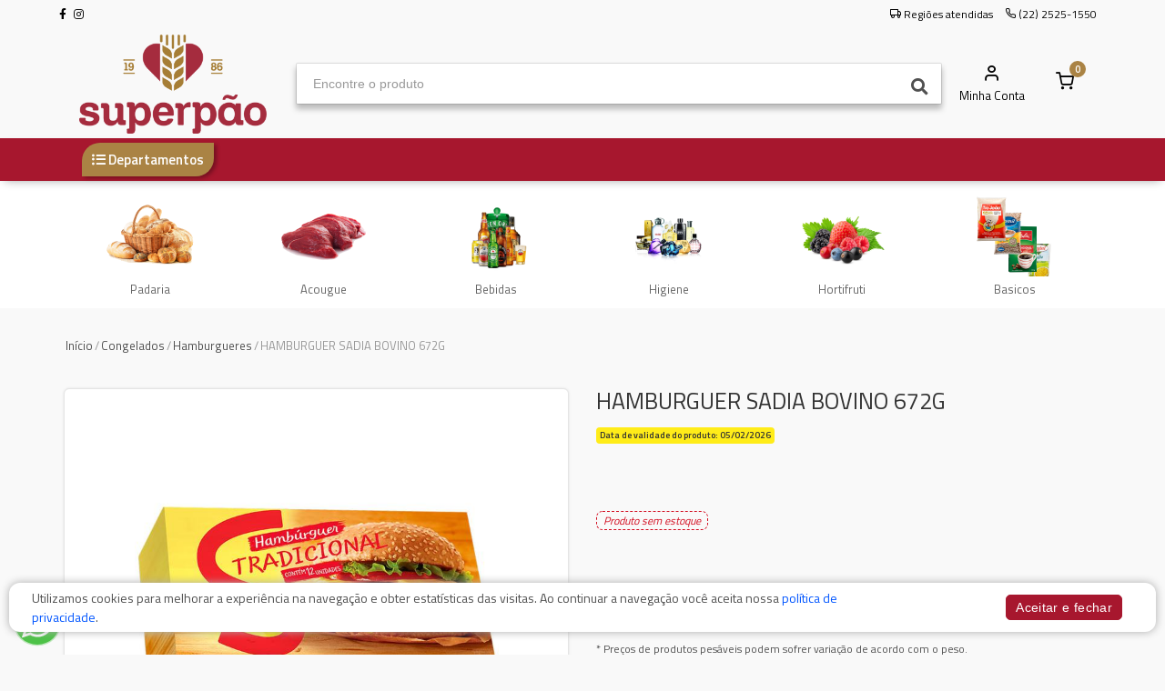

--- FILE ---
content_type: text/html; charset=utf-8
request_url: https://superpao.com/loja/produto/hamburguer-sadia-672g-bovino-540/
body_size: 16876
content:



<!DOCTYPE html>
<html lang="pt">
<head>
	<meta charset="utf-8">
	

	<title>Superpão | HAMBURGUER SADIA BOVINO 672G </title>
	
	
		<meta name="description" content="Confira aqui o preço do produto: Hamburguer Sadia Bovino 672g ">
	

	<meta name="author" content="Mercafacil">
	<meta name="viewport" content="width=device-width, initial-scale=1.0, maximum-scale=1.0, user-scalable=no">
	
	<script async src="https://phygital-files.mercafacil.com/padaria-superpao/static/assets/plugins/amp/v0.js"></script>
	<script async custom-element="amp-social-share" src="https://phygital-files.mercafacil.com/padaria-superpao/static/assets/plugins/amp/amp-social-share-0.1.js"></script>

	<link rel="shortcut icon" type="image/png" href="https://phygital-files.mercafacil.com/padaria-superpao/uploads/empresa/favcon_12ba13f7-efed-43bd-86ae-863c31649b48.png">

	
	
		<meta property="og:image" content="https://phygital-files.mercafacil.com/padaria-superpao/uploads/produto/hamburguer_sadia_672g_bovino_cf6a11b5-b871-474b-a4ed-9a81a61902a1.jpg">
	


	
	<link rel="preload" href="https://phygital-files.mercafacil.com/padaria-superpao/static/assets/fonts/feather-webfont.woff" as="font" type="font/woff" crossorigin>
	
		<style rel="stylesheet">
			@font-face {
				font-family: 'feather';
				font-display: auto;
				src: local('feather'), url(https://phygital-files.mercafacil.com/padaria-superpao/static/assets/fonts/feather-webfont.woff) format('woff');
				font-display: swap;
			}
		</style>
		<link rel="stylesheet" media="screen" href="https://phygital-files.mercafacil.com/padaria-superpao/static/assets/css/vendor.min.css?v=1.2">
		<link rel="stylesheet" href="https://phygital-files.mercafacil.com/padaria-superpao/static/assets/css/clientes/superpao.css">
		
	

	

	

	

    

	

	
		<script>
			var pixel_facebook = false;
		</script>
	

	


	<script src="https://phygital-files.mercafacil.com/padaria-superpao/static/assets/js/modernizr.min.js"></script>

	




	
		<script src="https://cdn.onesignal.com/sdks/OneSignalSDK.js" async=""></script>
	

</head>

<body data-static="https://phygital-files.mercafacil.com/padaria-superpao/static/" data-slug-loja="loja" data-identificador="superpao" data-animacao-carrinho="True" class="not_home">

    

	
<div id="overlay">
	<img class="click-loader" src="https://phygital-files.mercafacil.com/padaria-superpao/static/assets/img/preloader.svg" alt="loading">
</div>

	

<header class="site-header navbar-sticky ">

	

	<div class="primeira-faixa-header hidden-on-mobile" >
		<div class="container">
			<div class="row d-flex justify-content-between">
				<div class="container-info-loja">
					
					<span class="redes-sociais">
						
	
			<a class="sb-facebook" target="_blank" href="https://www.facebook.com/padariasuperpao">
                <i class="fab fa-facebook-f"></i>
            </a>
		
		
		
			<a class="sb-instagram" target="_blank" href="https://www.instagram.com/padariasuperpao">
                <i class="fab fa-instagram"></i>
            </a>
		
		


					</span>
				</div>
				<div class="container-links text-right">
					<a class="link link-areas-atendidas" href="#" data-toggle="modal" data-target="#modalCeps">
						<i class="icon-truck" aria-hidden="true"></i>
						<span class="text-label">
							
								Regiões atendidas
							
						</span>
					</a>
					
					
					
					
					
					
						<a class="link" href="#">
							<i class="icon-phone" aria-hidden="true"></i>
							<span class="text-label">(22) 2525-1550</span>
						</a>
					
					<span id="user_authenticated_sign_out"></span>
				</div>
			</div>
		</div>
	</div>

	<div class="segunda-faixa-header">
		<div class="container">
			<div class="topbar d-flex justify-content-between container-components-header">
				<div class="site-branding d-flex">
					<div class="site-logo">
						
							<a class="align-self-center" href="/loja/">
						

							<img data-src="
										https://phygital-files.mercafacil.com/padaria-superpao/uploads/empresa/logo_38689ca7-53b3-45cf-9572-659ce6334cd6.png
									   " alt="Superpão" class="img-responsive hidden-on-mobile lozad" src="https://phygital-files.mercafacil.com/padaria-superpao/static/assets/img/preloader.svg">
							<img data-src="
										https://phygital-files.mercafacil.com/padaria-superpao/uploads/empresa/logo_5ab073ad-cce2-4c63-9ad7-42f17a830f65.png
									  " alt="Superpão" class="img-responsive hidden-on-desktop lozad" src="https://phygital-files.mercafacil.com/padaria-superpao/static/assets/img/preloader.svg">

						</a>
					</div>
				</div>

				
					<div class="search-box-wrap d-flex">
						<div class="search-box-inner align-self-center">
							<div class="search-box d-flex">
								<form id="labnol" class="input-group" method="get" action="/loja/busca/">
									<span class="input-group-btn">
										<button type="button" class="hidden busca-por-voz" data-toggle="modal" data-target="#modalCapturaVoz"><i class="fa fa-microphone" aria-hidden="true"></i></button>
										<button type="submit"><i class="fas fa-search"></i></button>
									</span>
									<input data-backdrop="true" id="transcript" class="form-control" type="search" name="q" placeholder="Encontre o produto" autocomplete="off" required>
								</form>
							</div>
						</div>
					</div>

					<div class="toolbar d-flex">
						<div class="toolbar-item visible-on-mobile mobile-menu-toggle">
							<a href="#">
								<div>
									<i class="fas fa-bars"></i>
									<span class="text-label">Menu</span>
								</div>
							</a>
						</div>
						<div class="toolbar-item visible-on-mobile">
							<a href="#" id="busca-mobile">
								<div>
									<i class="fas fa-search"></i>
									<span class="text-label">buscar</span>
								</div>
							</a>
						</div>

						<div id="input-busca" style="display: none" class="visible-on-mobile">
							<form id="labnol-mobile" class="input-group" method="get" action="/loja/busca/">
								<span class="input-group-btn">
									<button type="button" class="hidden busca-por-voz" data-toggle="modal" data-target="#modalCapturaVoz"><i class="fa fa-microphone" aria-hidden="true"></i></button>
									<button type="submit"><i class="fas fa-search"></i></button>
								</span>
								<input id="transcript-mobile" class="form-control" type="search" name="q" placeholder="Encontre o produto" autocomplete="off" required>
							</form>
							<div class="voltar-busca">
								<span>
									Cancelar
								</span>
							</div>
						</div>

						



























<div class="toolbar-item hidden-on-mobile toolbar-login" id="user_authenticated">
   <a href="/loja/conta/login/">
		<div>
            <i class="icon-user"></i>
			<span class="text-label">Minha Conta</span>
		</div>
	</a>
</div>

<div class="toolbar-item menu_top_carrinho">
	



	
		<a href="/loja/checkout/carrinho/">
			<div>
				<span class="cart-icon">
                    <i class="icon-shopping-cart"></i>
					<span class="count-label">
						0
					</span>
				</span>
			</div>
		</a>
		<div class="toolbar-dropdown cart-dropdown widget-cart hidden-on-mobile">
			<div class="">
				<p class="text-gray-dark py-2 mb-0">
					<a href="/loja/checkout/carrinho/">
						<i class="icon-user"></i>
						Faça login para ver os itens do carrinho
					</a>
				</p>
			</div>
		</div>
	


</div>

					</div>


					<div class="mobile-menu">
						<div class="toolbar">
<!--							-->


								<div class="toolbar-item">
									<a href="#" class="link-areas-atendidas" data-toggle="modal" data-target="#modalCeps">
										<div>
											<i class="icon-truck"></i>
											<span class="text-label">CEPs</span>
										</div>
									</a>
								</div>


							<div class="toolbar-item">
								<a href="#" data-toggle="modal" data-target="#ModalHorarios">
									<div>
										<i class="far fa-clock"></i>
										<span class="text-label">Horários</span>
									</div>
								</a>
							</div>

							<div class="toolbar-item">
								<a href="/loja/conta/">
									<div>
										<i class="icon-user"></i>
										<span class="text-label" id="user_authenticated_mobile">Entrar</span>
									</div>
								</a>
							</div>
							<div class="toolbar-item" id="user_logout_mobile">
								<a href="/accounts/logout/?next=/loja/conta/login/">
									<div>
										<i class="icon-log-out"></i>
										<span class="text-label">Sair</span>
									</div>
								</a>
							</div>
						</div>
						<nav class="slideable-menu">
							<ul class="menu">
								<li id="departamentos-menu-mobile">
									<a href="/loja/">
										Início
									</a>
								</li>
							</ul>
						</nav>
					</div>
				
			</div>
		</div>
	</div>

	
		<div class="terceira-faixa-header hidden-on-mobile">
			<div class="container">
				<div class="topbar d-flex justify-content-between container-components-header">
					<div class="toolbar d-flex">
						<nav class="site-menu">
							<ul data-toggle="modal" data-target="#fullModalLeft">
								<li class="has-submenu">
									<a href="#">
										<div>
											<i class="fas fa-list-ul"></i>
											<span class="text-label">Departamentos</span>
										</div>
									</a>
                                    
                                        <ul id="departamentos-menu-desktop" class="sub-menu" data-url="/loja/lista-departamentos-top/" style="width: 200px;"></ul>
							        
								</li>
							</ul>
						</nav>
					</div>

					<div class="toolbar d-flex links-destaques">
						
					</div>
				</div>
			</div>
		</div>
	

</header>




	
	<div class="lock-area"></div>

	
	<section class="menu-departamentos-inpage hidden-on-mobile">
		<div class="container">
			
				<div
					class="item-menu"
					onMouseOver="this.style.background='None'"
					onMouseOut="this.style.background='#fff'"
					
				>
					<a href="/loja/prd-padaria-331/">
						<img class="owl-lazy lozad" src="https://phygital-files.mercafacil.com/padaria-superpao/static/assets/img/preloader.svg" data-src="https://phygital-files.mercafacil.com/padaria-superpao/uploads/maenu-departamento/scripts_mercafacil_migracoes_consumidor_departaments_assets_padaria_9.png" alt="Padaria">
						<span class="nome" >Padaria</span>
					</a>
					<div class="submenu">
						<h4 style="color:None;">
							Padaria
						</h4>
						<ul>
							
								<li>
									<a href="/loja/padaria-342/">
										Padaria
									</a>
								</li>
							
								<li>
									<a href="/loja/prd-paes-de-sal-cb-337/">
										Pães
									</a>
								</li>
							
								<li>
									<a href="/loja/prd-paes-forma-e-empac-comuns-338/">
										Pães de Forma e Pães de Hamburguer
									</a>
								</li>
							
								<li>
									<a href="/loja/prd-paes-forma-especiais-340/">
										Pães de Forma Especiais
									</a>
								</li>
							
								<li>
									<a href="/loja/prd-paes-doce-339/">
										Pães Doce
									</a>
								</li>
							
								<li>
									<a href="/loja/prd-paes-especiais-332/">
										Pães Especiais
									</a>
								</li>
							
								<li>
									<a href="/loja/prd-paes-rusticos-372/">
										Pães Rústicos
									</a>
								</li>
							
								<li>
									<a href="/loja/prd-palitos-e-rosquinhas-341/">
										Palitos e Rosquinhas
									</a>
								</li>
							
								<li>
									<a href="/loja/prd-pizzas-semi-prontas-343/">
										Pizzas
									</a>
								</li>
							
								<li>
									<a href="/loja/prd-doces-380/">
										Prd Doces
									</a>
								</li>
							
						</ul>
						<a href="/loja/prd-padaria-331/" class="ver-tudo">
							Ver tudo
							<i class="fa fa-chevron-right"></i>
						</a>
					</div>
				</div>
			
				<div
					class="item-menu"
					onMouseOver="this.style.background='None'"
					onMouseOut="this.style.background='#fff'"
					
				>
					<a href="/loja/acougue-41/">
						<img class="owl-lazy lozad" src="https://phygital-files.mercafacil.com/padaria-superpao/static/assets/img/preloader.svg" data-src="https://phygital-files.mercafacil.com/padaria-superpao/uploads/maenu-departamento/frame_17_e382be45-136b-4d4b-bda7-4f4535c96791.png" alt="Acougue">
						<span class="nome" >Acougue</span>
					</a>
					<div class="submenu">
						<h4 style="color:None;">
							Acougue
						</h4>
						<ul>
							
								<li>
									<a href="/loja/alimentos-vegetais-265/">
										Alimentos Vegetais
									</a>
								</li>
							
								<li>
									<a href="/loja/aves-e-cortes-69/">
										Aves E Cortes
									</a>
								</li>
							
								<li>
									<a href="/loja/carnes-bovinas-161/">
										Carnes Bovinas
									</a>
								</li>
							
								<li>
									<a href="/loja/carnes-salgadas-222/">
										Carnes Salgadas
									</a>
								</li>
							
								<li>
									<a href="/loja/carnes-sazonais-77/">
										Carnes Sazonais
									</a>
								</li>
							
								<li>
									<a href="/loja/carnes-suinas-88/">
										Carnes Suinas
									</a>
								</li>
							
								<li>
									<a href="/loja/defumados-67/">
										Defumados
									</a>
								</li>
							
								<li>
									<a href="/loja/embutidos-275/">
										Embutidos
									</a>
								</li>
							
								<li>
									<a href="/loja/linguicas-42/">
										Linguicas
									</a>
								</li>
							
								<li>
									<a href="/loja/miudos-68/">
										Miudos
									</a>
								</li>
							
								<li>
									<a href="/loja/pescados-186/">
										Pescados
									</a>
								</li>
							
								<li>
									<a href="/loja/salsichas-44/">
										Salsichas
									</a>
								</li>
							
								<li>
									<a href="/loja/temperos-e-condimentos-283/">
										Temperos E Condimentos
									</a>
								</li>
							
						</ul>
						<a href="/loja/acougue-41/" class="ver-tudo">
							Ver tudo
							<i class="fa fa-chevron-right"></i>
						</a>
					</div>
				</div>
			
				<div
					class="item-menu"
					onMouseOver="this.style.background='None'"
					onMouseOut="this.style.background='#fff'"
					
				>
					<a href="/loja/merc-liquida-3/">
						<img class="owl-lazy lozad" src="https://phygital-files.mercafacil.com/padaria-superpao/static/assets/img/preloader.svg" data-src="https://phygital-files.mercafacil.com/padaria-superpao/uploads/maenu-departamento/frame_13_e395cb67-4cb5-457e-9742-e7d0d644c721.png" alt="Bebidas">
						<span class="nome" >Bebidas</span>
					</a>
					<div class="submenu">
						<h4 style="color:None;">
							Bebidas
						</h4>
						<ul>
							
								<li>
									<a href="/loja/achocolatados-56/">
										Achocolatados
									</a>
								</li>
							
								<li>
									<a href="/loja/adega-34/">
										Adega
									</a>
								</li>
							
								<li>
									<a href="/loja/aguas-20/">
										Aguas
									</a>
								</li>
							
								<li>
									<a href="/loja/alimentos-vegetais-247/">
										Alimentos Vegetais
									</a>
								</li>
							
								<li>
									<a href="/loja/cervejas-4/">
										Cervejas
									</a>
								</li>
							
								<li>
									<a href="/loja/chas-32/">
										Chas
									</a>
								</li>
							
								<li>
									<a href="/loja/chopps-194/">
										Chopps
									</a>
								</li>
							
								<li>
									<a href="/loja/diet-light-naturais-157/">
										Diet-Light-Naturais
									</a>
								</li>
							
								<li>
									<a href="/loja/drinks-alcoolicos-480/">
										DRINKS ALCOOLICOS
									</a>
								</li>
							
								<li>
									<a href="/loja/energeticos-e-isotonicos-79/">
										Energeticos E Isotonicos
									</a>
								</li>
							
								<li>
									<a href="/loja/espumantes-544/">
										Espumantes
									</a>
								</li>
							
								<li>
									<a href="/loja/outras-bebidas-alcoolicas-36/">
										Outras Bebidas Alcoolicas
									</a>
								</li>
							
								<li>
									<a href="/loja/refrigerantes-21/">
										Refrigerantes
									</a>
								</li>
							
								<li>
									<a href="/loja/sucos-e-refrescos-26/">
										Sucos E Refrescos
									</a>
								</li>
							
						</ul>
						<a href="/loja/merc-liquida-3/" class="ver-tudo">
							Ver tudo
							<i class="fa fa-chevron-right"></i>
						</a>
					</div>
				</div>
			
				<div
					class="item-menu"
					onMouseOver="this.style.background='None'"
					onMouseOut="this.style.background='#fff'"
					
				>
					<a href="/loja/Higiene-54/">
						<img class="owl-lazy lozad" src="https://phygital-files.mercafacil.com/padaria-superpao/static/assets/img/preloader.svg" data-src="https://phygital-files.mercafacil.com/padaria-superpao/uploads/maenu-departamento/frame_38_d50d110c-24a0-4a46-bfce-adeaade19a5a.png" alt="Higiene">
						<span class="nome" >Higiene</span>
					</a>
					<div class="submenu">
						<h4 style="color:None;">
							Higiene
						</h4>
						<ul>
							
								<li>
									<a href="/loja/higiene-pessoal-55/">
										Higiene Pessoal
									</a>
								</li>
							
						</ul>
						<a href="/loja/Higiene-54/" class="ver-tudo">
							Ver tudo
							<i class="fa fa-chevron-right"></i>
						</a>
					</div>
				</div>
			
				<div
					class="item-menu"
					onMouseOver="this.style.background='None'"
					onMouseOut="this.style.background='#fff'"
					
				>
					<a href="/loja/Hortifruti-27/">
						<img class="owl-lazy lozad" src="https://phygital-files.mercafacil.com/padaria-superpao/static/assets/img/preloader.svg" data-src="https://phygital-files.mercafacil.com/padaria-superpao/uploads/maenu-departamento/frame_21_ec1aba75-a2a0-45a4-888b-1e2cbf06565b.png" alt="Hortifruti">
						<span class="nome" >Hortifruti</span>
					</a>
					<div class="submenu">
						<h4 style="color:None;">
							Hortifruti
						</h4>
						<ul>
							
								<li>
									<a href="/loja/frutas-101/">
										Frutas
									</a>
								</li>
							
								<li>
									<a href="/loja/fungos-e-cogumelos-190/">
										Fungos E Cogumelos
									</a>
								</li>
							
								<li>
									<a href="/loja/granjeiros-187/">
										Granjeiros
									</a>
								</li>
							
								<li>
									<a href="/loja/legumes-28/">
										Legumes
									</a>
								</li>
							
								<li>
									<a href="/loja/verduras-102/">
										Verduras
									</a>
								</li>
							
						</ul>
						<a href="/loja/Hortifruti-27/" class="ver-tudo">
							Ver tudo
							<i class="fa fa-chevron-right"></i>
						</a>
					</div>
				</div>
			
				<div
					class="item-menu"
					onMouseOver="this.style.background='None'"
					onMouseOut="this.style.background='#fff'"
					
				>
					<a href="/loja/basicos-22/">
						<img class="owl-lazy lozad" src="https://phygital-files.mercafacil.com/padaria-superpao/static/assets/img/preloader.svg" data-src="https://phygital-files.mercafacil.com/padaria-superpao/uploads/maenu-departamento/frame_1_7a3486c3-239f-436b-ab9c-280f58f4bec9.png" alt="Basicos">
						<span class="nome" >Basicos</span>
					</a>
					<div class="submenu">
						<h4 style="color:None;">
							Basicos
						</h4>
						<ul>
							
								<li>
									<a href="/loja/acucar-37/">
										Acucar
									</a>
								</li>
							
								<li>
									<a href="/loja/arroz-52/">
										Arroz
									</a>
								</li>
							
								<li>
									<a href="/loja/cafes-23/">
										Cafes
									</a>
								</li>
							
								<li>
									<a href="/loja/capsulas-427/">
										CAPSULAS
									</a>
								</li>
							
								<li>
									<a href="/loja/diet-light-naturais-508/">
										DIET-LIGHT-NATURAIS
									</a>
								</li>
							
								<li>
									<a href="/loja/farinhas-de-trigo-90/">
										Farinhas De Trigo
									</a>
								</li>
							
								<li>
									<a href="/loja/feijoes-193/">
										Feijoes
									</a>
								</li>
							
								<li>
									<a href="/loja/leites-65/">
										Leites
									</a>
								</li>
							
								<li>
									<a href="/loja/oleos-95/">
										Oleos
									</a>
								</li>
							
								<li>
									<a href="/loja/sal-100/">
										Sal
									</a>
								</li>
							
						</ul>
						<a href="/loja/basicos-22/" class="ver-tudo">
							Ver tudo
							<i class="fa fa-chevron-right"></i>
						</a>
					</div>
				</div>
			
		</div>
	</section>

	<section class="menu-departamentos-inpage-mobile hidden-on-desktop" style="background-color:None;">
		<div class="container">
			<div class="departamento-ativo">
				<div class="nome">
					Congelados
				</div>
				<div class="icon">
					<span></span>
				</div>
			</div>
			<div class="submenu">
				
					<div class="item-menu ">
						<a href="/loja/prd-padaria-331/">
							
							<img class="owl-lazy lozad" src="https://phygital-files.mercafacil.com/padaria-superpao/static/assets/img/preloader.svg" data-src="https://phygital-files.mercafacil.com/padaria-superpao/uploads/maenu-departamento/scripts_mercafacil_migracoes_consumidor_departaments_assets_padaria_9.png" alt="Padaria">
							<span class="nome">Padaria</span>
						</a>
					</div>
				
					<div class="item-menu ">
						<a href="/loja/acougue-41/">
							
							<img class="owl-lazy lozad" src="https://phygital-files.mercafacil.com/padaria-superpao/static/assets/img/preloader.svg" data-src="https://phygital-files.mercafacil.com/padaria-superpao/uploads/maenu-departamento/frame_17_e382be45-136b-4d4b-bda7-4f4535c96791.png" alt="Acougue">
							<span class="nome">Acougue</span>
						</a>
					</div>
				
					<div class="item-menu ">
						<a href="/loja/merc-liquida-3/">
							
							<img class="owl-lazy lozad" src="https://phygital-files.mercafacil.com/padaria-superpao/static/assets/img/preloader.svg" data-src="https://phygital-files.mercafacil.com/padaria-superpao/uploads/maenu-departamento/frame_13_e395cb67-4cb5-457e-9742-e7d0d644c721.png" alt="Bebidas">
							<span class="nome">Bebidas</span>
						</a>
					</div>
				
					<div class="item-menu ">
						<a href="/loja/Higiene-54/">
							
							<img class="owl-lazy lozad" src="https://phygital-files.mercafacil.com/padaria-superpao/static/assets/img/preloader.svg" data-src="https://phygital-files.mercafacil.com/padaria-superpao/uploads/maenu-departamento/frame_38_d50d110c-24a0-4a46-bfce-adeaade19a5a.png" alt="Higiene">
							<span class="nome">Higiene</span>
						</a>
					</div>
				
					<div class="item-menu ">
						<a href="/loja/Hortifruti-27/">
							
							<img class="owl-lazy lozad" src="https://phygital-files.mercafacil.com/padaria-superpao/static/assets/img/preloader.svg" data-src="https://phygital-files.mercafacil.com/padaria-superpao/uploads/maenu-departamento/frame_21_ec1aba75-a2a0-45a4-888b-1e2cbf06565b.png" alt="Hortifruti">
							<span class="nome">Hortifruti</span>
						</a>
					</div>
				
					<div class="item-menu ">
						<a href="/loja/basicos-22/">
							
							<img class="owl-lazy lozad" src="https://phygital-files.mercafacil.com/padaria-superpao/static/assets/img/preloader.svg" data-src="https://phygital-files.mercafacil.com/padaria-superpao/uploads/maenu-departamento/frame_1_7a3486c3-239f-436b-ab9c-280f58f4bec9.png" alt="Basicos">
							<span class="nome">Basicos</span>
						</a>
					</div>
				
					<div class="item-menu ">
						<a href="/loja/laticinios-1/">
							
							<img class="owl-lazy lozad" src="https://phygital-files.mercafacil.com/padaria-superpao/static/assets/img/preloader.svg" data-src="https://phygital-files.mercafacil.com/padaria-superpao/uploads/maenu-departamento/frame_19_e5c4294e-41a2-492c-b693-1693b44e5ecc.png" alt="Laticinios">
							<span class="nome">Laticinios</span>
						</a>
					</div>
				
					<div class="item-menu ">
						<a href="/loja/merc-seca-doce-7/">
							
							<img class="owl-lazy lozad" src="https://phygital-files.mercafacil.com/padaria-superpao/static/assets/img/preloader.svg" data-src="https://phygital-files.mercafacil.com/padaria-superpao/uploads/maenu-departamento/frame_14_bb923d45-2e6e-425f-b633-be0d2e924823.png" alt="Mercearia">
							<span class="nome">Mercearia</span>
						</a>
					</div>
				
					<div class="item-menu ">
						<a href="/loja/merc-seca-salgada-12/">
							
							<img class="owl-lazy lozad" src="https://phygital-files.mercafacil.com/padaria-superpao/static/assets/img/preloader.svg" data-src="https://phygital-files.mercafacil.com/padaria-superpao/uploads/maenu-departamento/frame_1_1b62f721-eb3c-46a1-adb3-1edb836e2327.png" alt="Mercearia salgada">
							<span class="nome">Mercearia salgada</span>
						</a>
					</div>
				
					<div class="item-menu ">
						<a href="/loja/limpeza-50/">
							
							<img class="owl-lazy lozad" src="https://phygital-files.mercafacil.com/padaria-superpao/static/assets/img/preloader.svg" data-src="https://phygital-files.mercafacil.com/padaria-superpao/uploads/maenu-departamento/frame_12_7c9d03d1-9402-4619-8ebe-2bb566a3100d.png" alt="Limpeza">
							<span class="nome">Limpeza</span>
						</a>
					</div>
				
					<div class="item-menu ">
						<a href="/loja/perfumaria-396/">
							
							<img class="owl-lazy lozad" src="https://phygital-files.mercafacil.com/padaria-superpao/static/assets/img/preloader.svg" data-src="https://phygital-files.mercafacil.com/padaria-superpao/uploads/maenu-departamento/scripts_mercafacil_migracoes_consumidor_departaments_assets_perfumari.png" alt="Perfumaria">
							<span class="nome">Perfumaria</span>
						</a>
					</div>
				
					<div class="item-menu active">
						<a href="/loja/congelados-29/">
							
								<span style="background-color:;"></span>
							
							<img class="owl-lazy lozad" src="https://phygital-files.mercafacil.com/padaria-superpao/static/assets/img/preloader.svg" data-src="https://phygital-files.mercafacil.com/padaria-superpao/uploads/maenu-departamento/frame_22_15a039a1-7d5e-4d98-adb4-e0cd8f2f2397.png" alt="Congelados">
							<span class="nome">Congelados</span>
						</a>
					</div>
				
					<div class="item-menu ">
						<a href="/loja/flv-399/">
							
							<img class="owl-lazy lozad" src="https://phygital-files.mercafacil.com/padaria-superpao/static/assets/img/preloader.svg" data-src="https://phygital-files.mercafacil.com/padaria-superpao/uploads/maenu-departamento/scripts_mercafacil_migracoes_consumidor_departaments_assets_flv_594df.png" alt="Flv">
							<span class="nome">Flv</span>
						</a>
					</div>
				
					<div class="item-menu ">
						<a href="/loja/prd-flv-processados-405/">
							
							<img class="owl-lazy lozad" src="https://phygital-files.mercafacil.com/padaria-superpao/static/assets/img/preloader.svg" data-src="https://phygital-files.mercafacil.com/padaria-superpao/uploads/maenu-departamento/scripts_mercafacil_migracoes_consumidor_departaments_assets_flv_72ff7.png" alt="Prd Flv Processados">
							<span class="nome">Prd Flv Processados</span>
						</a>
					</div>
				
					<div class="item-menu ">
						<a href="/loja/utilidades-24/">
							
							<img class="owl-lazy lozad" src="https://phygital-files.mercafacil.com/padaria-superpao/static/assets/img/preloader.svg" data-src="https://phygital-files.mercafacil.com/padaria-superpao/uploads/maenu-departamento/frame_8_e1389646-d18b-404e-bc49-78bdc07bf0ad.png" alt="Utilidades">
							<span class="nome">Utilidades</span>
						</a>
					</div>
				
			</div>
		</div>
	</section>


	<section>
		<div class="container">
			<ul class="breadcrumbs">
				<li>
					<a href="/loja/">Início</a>
				</li>
				<li>&nbsp;/&nbsp;</li>

				
					<li><a href="/loja/congelados-29/">Congelados</a></li>
					<li>&nbsp;/&nbsp;</li>
				
					<li><a href="/loja/hamburgueres-30/">Hamburgueres</a></li>
					<li>&nbsp;/&nbsp;</li>
				

				<li>HAMBURGUER SADIA BOVINO 672G </li>
			</ul>

            <div class="mb-2 visible-on-mobile hidden-on-desktop btn btn-outline-secondary">
                <a href="#" onClick="backAway()">
                    <i class="fa fa-arrow-left" aria-hidden="true"></i>
                    Voltar
                </a>
            </div>

			
				<div class="row detalhes-produto  ">
					<div class="col-lg-12 col-md-12 col-xs-12 marginb20">
						<div class="row">
							

						</div>
						<div class="row">
							<div class="col-md-6 col-xs-12">
								<h2 class="d-block d-sm-none">HAMBURGUER SADIA BOVINO 672G </h2>
								<div class="product-gallery text-center">

									<img class="owl-lazy lozad" src="https://phygital-files.mercafacil.com/padaria-superpao/static/assets/img/preloader.svg" data-src="https://phygital-files.mercafacil.com/padaria-superpao/uploads/produto/hamburguer_sadia_672g_bovino_cf6a11b5-b871-474b-a4ed-9a81a61902a1.jpg" alt="HAMBURGUER SADIA BOVINO 672G ">

									<div class="info-carrinho" data-toggle="tooltip" data-title="está no carrinho"
										 data-original-title="" title="">
										<i class="icon-shopping-cart"></i>
									</div>
									<div class="container-flag-oferta-clube">
    
        <div class="flag-oferta-clube" data-toggle="tooltip" data-title="Oferta Clube"
            data-original-title="" title="">
            <i class="icon-tag"></i>
            Oferta Clube
        </div>
    
</div>

									<div class="info-somente-retirada "
										 data-toggle="tooltip"
										 data-title="Permite somente retirada no estabelecimento

"
										 data-original-title="" title="">
										<i class="icon-map-pin"></i>
									</div>
									
									
								</div>
							</div>
							<div class="col-md-6 col-xs-12 caption">
									<div class="padding-top-2x mt-2 hidden-md-up"></div>
									<h1 class="mb-3 hidden-on-mobile">HAMBURGUER SADIA BOVINO 672G </h1>
									

									




									



<style>
    .custommarginbottom40 {
        margin-bottom: 40px !important;
    }
</style>

    <div class="preco-kg-produto hidden">
        <span class="">
            
                
                    18,99
                
            
        </span>
    </div>


									
									
										<small class="background-muted label-descricao-quantidade
										
											background_em_validade
										
										">Data de validade do produto: 05/02/2026</small>
									

									
										<span class="h4 d-block margint60 marginb60">
											<span class="indisponivel">Produto sem estoque</span>
										</span>
									
									
									
										<div class="pt-1 mb-4">
											<span class="text-medium">Código:</span>
											#102281
											
												| <span class="text-medium">Marca:</span> SADIA
											
										</div>
									
									<hr class="mb-2">
									<small>
										
										* Preços de produtos pesáveis podem sofrer variação de acordo com o peso.<br>
										* Imagem meramente ilustrativa.<br>
										* Sujeito à disponibilidade de estoque.<br>
										
									</small>

									

									<div class="mt-4">
										<div class="hidden-on-mobile"><h6>Compartilhar</h6></div>
										<div class="mt-2">
											<amp-social-share class="rounded mr-1" width="48" height="48" type="email"></amp-social-share>
											<amp-social-share class="rounded mr-1" width="48" height="48" type="facebook" data-param-app_id="2194673047417412"></amp-social-share>
											<amp-social-share class="rounded mr-1" width="48" height="48" type="twitter"></amp-social-share>
											<amp-social-share class="rounded mr-1" width="48" height="48" type="whatsapp"></amp-social-share>
											<amp-social-share class="rounded mr-1" width="48" height="48" type="system"></amp-social-share>
										</div>
									</div>

							</div>
						</div>
					</div>
				</div>
			

			
				<div class="row">
					<div class="col-md-12 col-xs-12">
						<div class="bg-secondary padding-top-1x padding-bottom-1x mb-3">
							<div class="col-md-12 col-xs-12">

								
									<h3 class="h4">Detalhes</h3>
									<p>O hamb&uacute;rguer bovino Sadia &eacute; cuidadosamente preparado com carne mo&iacute;da. Assim que fica pronto, &eacute; submetido a um processo de congelamento r&aacute;pido, que ajuda a conservar sua textura, seu sabor e seus nutrientes originais.</p>
								

								

								

								

							</div>
						</div>
					</div>
				</div>
			

			
				<div class="product-group-panel">
					<div class="product-group-heading">
						<h2 class="product-group-title ng-binding">
							PRODUTOS VISTOS POR QUEM PROCURA ESTE ITEM
						</h2>
					</div>
					<div class="owl-carousel owl-carousel-produtos">

						
							
								




    
        <div class="box-produto thumbnail no-border   " data-modelo-id-carrinho="46570">
            <div class="item">
                <div class="info-carrinho" data-toggle="tooltip" data-title="está no carrinho"
                     data-original-title="" title="">
                    <i class="icon-shopping-cart"></i>
                </div>
                <div class="container-flag-oferta-clube">
    
        <div class="flag-oferta-clube" data-toggle="tooltip" data-title="Oferta Clube"
            data-original-title="" title="">
            <i class="icon-tag"></i>
            Oferta Clube
        </div>
    
</div>

                <div class="info-somente-retirada " data-toggle="tooltip" data-title="Permite somente retirada no estabelecimento

"
                     data-original-title="" title="">
                    <i class="icon-map-pin"></i>
                </div>
                
                
                <div class="media">
                    <a href="/loja/produto/hamburguer-sadia-113g-bovino-46377/">
                        <img class="owl-lazy img-responsive lozad" src="https://phygital-files.mercafacil.com/padaria-superpao/static/assets/img/preloader.svg" data-src="https://phygital-files.mercafacil.com/padaria-superpao/uploads/produto/hamburguer_sadia_113g_bovino_1dab7354-5072-48f7-8791-4e5146616e94.thumbnail.jpeg" alt="HAMBURGUER SADIA 113G BOVINO">
                    </a>
					
                </div>
                <div class="caption">

                    
                    <div class="fracoes marginb5">
                        
                            <span class="badge badge-default badge-pill badge-empty"> </span>
                        
                    </div>
                    <a class="link-nome-produto"
                       href="/loja/produto/hamburguer-sadia-113g-bovino-46377/">
                        <span class="nome ellipsis-2">HAMBURGUER SADIA 113G BOVINO</span>
                    </a>

                    
                        




                        <small class="label-descricao-quantidade background-muted">113gr</small>
                    

                    
                    

                    
                        <div class="detail">
                            <div class="col-12 container-preco padding0">
                                
                                <input class="valor-produto-peso" type="hidden" name="valor-produto-peso" value="5,49">
                                <div class="prices">
                                    
                                            <div class="preco text-center">
                                                






		
			
				<strong>R$ <span class="preco-final">5,49</span></strong>
			
		
	
	


                                            </div>
                                        

                                    </div>
                                </div>

                                <div class="col-12 container-form-add-produto padding0">

                                <div style="padding-top: 10px" class="altera-quantidade text-center">
                                    <div
                                        class="product-cart"
                                        data-qtd-limite="None"
                                        data-possui-oferta-clube="False"
                                        data-qtd-minimo-preco-clube="0"
                                    >
                                        


                                        <div class="qtdMaximaDeUnidade ">
                                            <small>ATINGIU O LIMITE MÁXIMO</small>
                                        </div>
                                        <form method="get" action="/loja/checkout/carrinho/adicionar/hamburguer-sadia-113g-bovino-46377/">
                                            <div class="btn-group btn-group-justified">
                                                <div class="btn-group">
                                                    <button type="button" class="btn btn-default btn-minus">
                                                        <i class="icon-minus"></i>
                                                    </button>
                                                </div>
                                                <div class="btn-group">
                                                    
                                                        <input class="quantidade" type="text" name="quantidade" value="1">
                                                    

                                                    
	
		<input class="fracao" type="hidden" name="fracao" value="0">
	


                                                </div>
                                                <div class="btn-group">
                                                    <button
                                                        type="button" class="btn btn-default btn-plus btnPlusDetalhes"
                                                        
                                                    >
                                                        <i class="icon-plus"></i>
                                                    </button>
                                                </div>
                                                <div class="btn-group">
                                                    <button class="btn btn-primary btn-block m-0 btn-item-carrinho">
                                                        <i class="icon-shopping-cart"></i>
                                                    </button>
                                                </div>
                                            </div>
                                        </form>
                                    </div>
                                </div>
                            </div>
                        </div>
                    
                    
                </div>
            </div>
        </div>
    


							
						
							
								




    
        <div class="box-produto thumbnail no-border   " data-modelo-id-carrinho="20628">
            <div class="item">
                <div class="info-carrinho" data-toggle="tooltip" data-title="está no carrinho"
                     data-original-title="" title="">
                    <i class="icon-shopping-cart"></i>
                </div>
                <div class="container-flag-oferta-clube">
    
        <div class="flag-oferta-clube" data-toggle="tooltip" data-title="Oferta Clube"
            data-original-title="" title="">
            <i class="icon-tag"></i>
            Oferta Clube
        </div>
    
</div>

                <div class="info-somente-retirada " data-toggle="tooltip" data-title="Permite somente retirada no estabelecimento

"
                     data-original-title="" title="">
                    <i class="icon-map-pin"></i>
                </div>
                
                
                <div class="media">
                    <a href="/loja/produto/hamburguer-maturatta-180g-fraldinha-20276/">
                        <img class="owl-lazy img-responsive lozad" src="https://phygital-files.mercafacil.com/padaria-superpao/static/assets/img/preloader.svg" data-src="https://phygital-files.mercafacil.com/catalogo/uploads/produto/hamburguer_fraldinha_maturatta_180g_78acf093-1f2f-4c1d-994b-705a70c88154.png" alt="HAMBURGUER FRIBOI MATURATTA FRALDINHA 180G">
                    </a>
					
                </div>
                <div class="caption">

                    
                    <div class="fracoes marginb5">
                        
                            <span class="badge badge-default badge-pill badge-empty"> </span>
                        
                    </div>
                    <a class="link-nome-produto"
                       href="/loja/produto/hamburguer-maturatta-180g-fraldinha-20276/">
                        <span class="nome ellipsis-2">HAMBURGUER FRIBOI MATURATTA FRALDINHA 180G</span>
                    </a>

                    
                        




                        <small class="label-descricao-quantidade background-muted">180GR</small>
                    

                    
                    

                    
                        <div class="detail">
                            <div class="col-12 container-preco padding0">
                                
                                <input class="valor-produto-peso" type="hidden" name="valor-produto-peso" value="8,99">
                                <div class="prices">
                                    
                                            <div class="preco text-center">
                                                






		
			
				<strong>R$ <span class="preco-final">8,99</span></strong>
			
		
	
	


                                            </div>
                                        

                                    </div>
                                </div>

                                <div class="col-12 container-form-add-produto padding0">

                                <div style="padding-top: 10px" class="altera-quantidade text-center">
                                    <div
                                        class="product-cart"
                                        data-qtd-limite="None"
                                        data-possui-oferta-clube="False"
                                        data-qtd-minimo-preco-clube="0"
                                    >
                                        


                                        <div class="qtdMaximaDeUnidade ">
                                            <small>ATINGIU O LIMITE MÁXIMO</small>
                                        </div>
                                        <form method="get" action="/loja/checkout/carrinho/adicionar/hamburguer-maturatta-180g-fraldinha-20276/">
                                            <div class="btn-group btn-group-justified">
                                                <div class="btn-group">
                                                    <button type="button" class="btn btn-default btn-minus">
                                                        <i class="icon-minus"></i>
                                                    </button>
                                                </div>
                                                <div class="btn-group">
                                                    
                                                        <input class="quantidade" type="text" name="quantidade" value="1">
                                                    

                                                    
	
		<input class="fracao" type="hidden" name="fracao" value="0">
	


                                                </div>
                                                <div class="btn-group">
                                                    <button
                                                        type="button" class="btn btn-default btn-plus btnPlusDetalhes"
                                                        
                                                    >
                                                        <i class="icon-plus"></i>
                                                    </button>
                                                </div>
                                                <div class="btn-group">
                                                    <button class="btn btn-primary btn-block m-0 btn-item-carrinho">
                                                        <i class="icon-shopping-cart"></i>
                                                    </button>
                                                </div>
                                            </div>
                                        </form>
                                    </div>
                                </div>
                            </div>
                        </div>
                    
                    
                </div>
            </div>
        </div>
    


							
						
							
								




    
        <div class="box-produto thumbnail no-border   " data-modelo-id-carrinho="50662">
            <div class="item">
                <div class="info-carrinho" data-toggle="tooltip" data-title="está no carrinho"
                     data-original-title="" title="">
                    <i class="icon-shopping-cart"></i>
                </div>
                <div class="container-flag-oferta-clube">
    
        <div class="flag-oferta-clube" data-toggle="tooltip" data-title="Oferta Clube"
            data-original-title="" title="">
            <i class="icon-tag"></i>
            Oferta Clube
        </div>
    
</div>

                <div class="info-somente-retirada " data-toggle="tooltip" data-title="Permite somente retirada no estabelecimento

"
                     data-original-title="" title="">
                    <i class="icon-map-pin"></i>
                </div>
                
                
                <div class="media">
                    <a href="/loja/produto/hamburguer-carapreta-120g-costela-angus-50591/">
                        <img class="owl-lazy img-responsive lozad" src="https://phygital-files.mercafacil.com/padaria-superpao/static/assets/img/preloader.svg" data-src="https://phygital-files.mercafacil.com/catalogo/uploads/produto/hamburguer_cara_preta_costela_120g_afe5331c-be24-406e-9dad-e21a0aa008d6.png" alt="HAMBURGUER CARAPRETA 120G COSTELA ANGUS">
                    </a>
					
                </div>
                <div class="caption">

                    
                    <div class="fracoes marginb5">
                        
                            <span class="badge badge-default badge-pill badge-empty"> </span>
                        
                    </div>
                    <a class="link-nome-produto"
                       href="/loja/produto/hamburguer-carapreta-120g-costela-angus-50591/">
                        <span class="nome ellipsis-2">HAMBURGUER CARAPRETA 120G COSTELA ANGUS</span>
                    </a>

                    
                        




                    

                    
                    

                    
                        <div class="detail">
                            <div class="col-12 container-preco padding0">
                                
                                <input class="valor-produto-peso" type="hidden" name="valor-produto-peso" value="8,99">
                                <div class="prices">
                                    
                                            <div class="preco text-center">
                                                






		
			
				<strong>R$ <span class="preco-final">8,99</span></strong>
			
		
	
	


                                            </div>
                                        

                                    </div>
                                </div>

                                <div class="col-12 container-form-add-produto padding0">

                                <div style="padding-top: 10px" class="altera-quantidade text-center">
                                    <div
                                        class="product-cart"
                                        data-qtd-limite="None"
                                        data-possui-oferta-clube="False"
                                        data-qtd-minimo-preco-clube="None"
                                    >
                                        


                                        <div class="qtdMaximaDeUnidade ">
                                            <small>ATINGIU O LIMITE MÁXIMO</small>
                                        </div>
                                        <form method="get" action="/loja/checkout/carrinho/adicionar/hamburguer-carapreta-120g-costela-angus-50591/">
                                            <div class="btn-group btn-group-justified">
                                                <div class="btn-group">
                                                    <button type="button" class="btn btn-default btn-minus">
                                                        <i class="icon-minus"></i>
                                                    </button>
                                                </div>
                                                <div class="btn-group">
                                                    
                                                        <input class="quantidade" type="text" name="quantidade" value="1">
                                                    

                                                    
	
		<input class="fracao" type="hidden" name="fracao" value="0">
	


                                                </div>
                                                <div class="btn-group">
                                                    <button
                                                        type="button" class="btn btn-default btn-plus btnPlusDetalhes"
                                                        
                                                    >
                                                        <i class="icon-plus"></i>
                                                    </button>
                                                </div>
                                                <div class="btn-group">
                                                    <button class="btn btn-primary btn-block m-0 btn-item-carrinho">
                                                        <i class="icon-shopping-cart"></i>
                                                    </button>
                                                </div>
                                            </div>
                                        </form>
                                    </div>
                                </div>
                            </div>
                        </div>
                    
                    
                </div>
            </div>
        </div>
    


							
						
							
								




    
        <div class="box-produto thumbnail no-border   " data-modelo-id-carrinho="22132">
            <div class="item">
                <div class="info-carrinho" data-toggle="tooltip" data-title="está no carrinho"
                     data-original-title="" title="">
                    <i class="icon-shopping-cart"></i>
                </div>
                <div class="container-flag-oferta-clube">
    
        <div class="flag-oferta-clube" data-toggle="tooltip" data-title="Oferta Clube"
            data-original-title="" title="">
            <i class="icon-tag"></i>
            Oferta Clube
        </div>
    
</div>

                <div class="info-somente-retirada " data-toggle="tooltip" data-title="Permite somente retirada no estabelecimento

"
                     data-original-title="" title="">
                    <i class="icon-map-pin"></i>
                </div>
                
                
                <div class="media">
                    <a href="/loja/produto/hamburguer-perdigao-672g-tradicional-21772/">
                        <img class="owl-lazy img-responsive lozad" src="https://phygital-files.mercafacil.com/padaria-superpao/static/assets/img/preloader.svg" data-src="https://phygital-files.mercafacil.com/padaria-superpao/uploads/produto/6c0b33b0-f86a-11ef-9d29-0f7592c1254d-WhatsAppImage2025-02-12at16.05.06.thumbnail.jpeg" alt="HAMBURGUER PERDIGAO 672G MISTO">
                    </a>
					
                </div>
                <div class="caption">

                    
                    <div class="fracoes marginb5">
                        
                            <span class="badge badge-default badge-pill badge-empty"> </span>
                        
                    </div>
                    <a class="link-nome-produto"
                       href="/loja/produto/hamburguer-perdigao-672g-tradicional-21772/">
                        <span class="nome ellipsis-2">HAMBURGUER PERDIGAO 672G MISTO</span>
                    </a>

                    
                        




                    

                    
                    

                    
                        <div class="detail">
                            <div class="col-12 container-preco padding0">
                                
                                <input class="valor-produto-peso" type="hidden" name="valor-produto-peso" value="16,99">
                                <div class="prices">
                                    
                                            <div class="preco text-center">
                                                






		
			
				<strong>R$ <span class="preco-final">16,99</span></strong>
			
		
	
	


                                            </div>
                                        

                                    </div>
                                </div>

                                <div class="col-12 container-form-add-produto padding0">

                                <div style="padding-top: 10px" class="altera-quantidade text-center">
                                    <div
                                        class="product-cart"
                                        data-qtd-limite="None"
                                        data-possui-oferta-clube="False"
                                        data-qtd-minimo-preco-clube="0"
                                    >
                                        


                                        <div class="qtdMaximaDeUnidade ">
                                            <small>ATINGIU O LIMITE MÁXIMO</small>
                                        </div>
                                        <form method="get" action="/loja/checkout/carrinho/adicionar/hamburguer-perdigao-672g-tradicional-21772/">
                                            <div class="btn-group btn-group-justified">
                                                <div class="btn-group">
                                                    <button type="button" class="btn btn-default btn-minus">
                                                        <i class="icon-minus"></i>
                                                    </button>
                                                </div>
                                                <div class="btn-group">
                                                    
                                                        <input class="quantidade" type="text" name="quantidade" value="1">
                                                    

                                                    
	
		<input class="fracao" type="hidden" name="fracao" value="0">
	


                                                </div>
                                                <div class="btn-group">
                                                    <button
                                                        type="button" class="btn btn-default btn-plus btnPlusDetalhes"
                                                        
                                                    >
                                                        <i class="icon-plus"></i>
                                                    </button>
                                                </div>
                                                <div class="btn-group">
                                                    <button class="btn btn-primary btn-block m-0 btn-item-carrinho">
                                                        <i class="icon-shopping-cart"></i>
                                                    </button>
                                                </div>
                                            </div>
                                        </form>
                                    </div>
                                </div>
                            </div>
                        </div>
                    
                    
                </div>
            </div>
        </div>
    


							
						
							
								




    
        <div class="box-produto thumbnail no-border   " data-modelo-id-carrinho="15077">
            <div class="item">
                <div class="info-carrinho" data-toggle="tooltip" data-title="está no carrinho"
                     data-original-title="" title="">
                    <i class="icon-shopping-cart"></i>
                </div>
                <div class="container-flag-oferta-clube">
    
        <div class="flag-oferta-clube" data-toggle="tooltip" data-title="Oferta Clube"
            data-original-title="" title="">
            <i class="icon-tag"></i>
            Oferta Clube
        </div>
    
</div>

                <div class="info-somente-retirada " data-toggle="tooltip" data-title="Permite somente retirada no estabelecimento

"
                     data-original-title="" title="">
                    <i class="icon-map-pin"></i>
                </div>
                
                
                <div class="media">
                    <a href="/loja/produto/hamburguer-org-korin-360g-frango-15077/">
                        <img class="owl-lazy img-responsive lozad" src="https://phygital-files.mercafacil.com/padaria-superpao/static/assets/img/preloader.svg" data-src="https://phygital-files.mercafacil.com/catalogo/uploads/produto/hamb_rguer_de_frango_korin_sustent_vel_caixa_360g_4_unidades_b25d6cd2-0122-4237-90c8-71a73205be3c.png" alt="HAMBURGUER ORG KORIN 340G FRANGO">
                    </a>
					
                </div>
                <div class="caption">

                    
                    <div class="fracoes marginb5">
                        
                            <span class="badge badge-default badge-pill badge-empty"> </span>
                        
                    </div>
                    <a class="link-nome-produto"
                       href="/loja/produto/hamburguer-org-korin-360g-frango-15077/">
                        <span class="nome ellipsis-2">HAMBURGUER ORG KORIN 340G FRANGO</span>
                    </a>

                    
                        




                        <small class="label-descricao-quantidade background-muted">360 Grama(s)</small>
                    

                    
                    

                    
                        <div class="detail">
                            <div class="col-12 container-preco padding0">
                                
                                <input class="valor-produto-peso" type="hidden" name="valor-produto-peso" value="33,99">
                                <div class="prices">
                                    
                                            <div class="preco text-center">
                                                






		
			
				<strong>R$ <span class="preco-final">33,99</span></strong>
			
		
	
	


                                            </div>
                                        

                                    </div>
                                </div>

                                <div class="col-12 container-form-add-produto padding0">

                                <div style="padding-top: 10px" class="altera-quantidade text-center">
                                    <div
                                        class="product-cart"
                                        data-qtd-limite="None"
                                        data-possui-oferta-clube="False"
                                        data-qtd-minimo-preco-clube="0"
                                    >
                                        


                                        <div class="qtdMaximaDeUnidade ">
                                            <small>ATINGIU O LIMITE MÁXIMO</small>
                                        </div>
                                        <form method="get" action="/loja/checkout/carrinho/adicionar/hamburguer-org-korin-360g-frango-15077/">
                                            <div class="btn-group btn-group-justified">
                                                <div class="btn-group">
                                                    <button type="button" class="btn btn-default btn-minus">
                                                        <i class="icon-minus"></i>
                                                    </button>
                                                </div>
                                                <div class="btn-group">
                                                    
                                                        <input class="quantidade" type="text" name="quantidade" value="1">
                                                    

                                                    
	
		<input class="fracao" type="hidden" name="fracao" value="0">
	


                                                </div>
                                                <div class="btn-group">
                                                    <button
                                                        type="button" class="btn btn-default btn-plus btnPlusDetalhes"
                                                        
                                                    >
                                                        <i class="icon-plus"></i>
                                                    </button>
                                                </div>
                                                <div class="btn-group">
                                                    <button class="btn btn-primary btn-block m-0 btn-item-carrinho">
                                                        <i class="icon-shopping-cart"></i>
                                                    </button>
                                                </div>
                                            </div>
                                        </form>
                                    </div>
                                </div>
                            </div>
                        </div>
                    
                    
                </div>
            </div>
        </div>
    


							
						
							
								




    
        <div class="box-produto thumbnail no-border   " data-modelo-id-carrinho="48758">
            <div class="item">
                <div class="info-carrinho" data-toggle="tooltip" data-title="está no carrinho"
                     data-original-title="" title="">
                    <i class="icon-shopping-cart"></i>
                </div>
                <div class="container-flag-oferta-clube">
    
        <div class="flag-oferta-clube" data-toggle="tooltip" data-title="Oferta Clube"
            data-original-title="" title="">
            <i class="icon-tag"></i>
            Oferta Clube
        </div>
    
</div>

                <div class="info-somente-retirada " data-toggle="tooltip" data-title="Permite somente retirada no estabelecimento

"
                     data-original-title="" title="">
                    <i class="icon-map-pin"></i>
                </div>
                
                
                <div class="media">
                    <a href="/loja/produto/hamburguer-perdigao-na-brasa-150g-costel-48653/">
                        <img class="owl-lazy img-responsive lozad" src="https://phygital-files.mercafacil.com/padaria-superpao/static/assets/img/preloader.svg" data-src="https://phygital-files.mercafacil.com/padaria-superpao/uploads/produto/dd7efb80-0ca1-11f0-ac9c-41b16dfe82c7-NABRASA-Photoroom.thumbnail.jpg" alt="HAMBÚRGUER PERDIGÃO NA BRASA 150G COSTELA ">
                    </a>
					
                </div>
                <div class="caption">

                    
                    <div class="fracoes marginb5">
                        
                            <span class="badge badge-default badge-pill badge-empty"> </span>
                        
                    </div>
                    <a class="link-nome-produto"
                       href="/loja/produto/hamburguer-perdigao-na-brasa-150g-costel-48653/">
                        <span class="nome ellipsis-2">HAMBÚRGUER PERDIGÃO NA BRASA 150G COSTELA </span>
                    </a>

                    
                        




                        <small class="label-descricao-quantidade background-muted">150G</small>
                    

                    
                    

                    
                        <div class="detail">
                            <div class="col-12 container-preco padding0">
                                
                                <input class="valor-produto-peso" type="hidden" name="valor-produto-peso" value="7,99">
                                <div class="prices">
                                    
                                            <div class="preco text-center">
                                                






		
			
				<strong>R$ <span class="preco-final">7,99</span></strong>
			
		
	
	


                                            </div>
                                        

                                    </div>
                                </div>

                                <div class="col-12 container-form-add-produto padding0">

                                <div style="padding-top: 10px" class="altera-quantidade text-center">
                                    <div
                                        class="product-cart"
                                        data-qtd-limite="None"
                                        data-possui-oferta-clube="False"
                                        data-qtd-minimo-preco-clube="0"
                                    >
                                        


                                        <div class="qtdMaximaDeUnidade ">
                                            <small>ATINGIU O LIMITE MÁXIMO</small>
                                        </div>
                                        <form method="get" action="/loja/checkout/carrinho/adicionar/hamburguer-perdigao-na-brasa-150g-costel-48653/">
                                            <div class="btn-group btn-group-justified">
                                                <div class="btn-group">
                                                    <button type="button" class="btn btn-default btn-minus">
                                                        <i class="icon-minus"></i>
                                                    </button>
                                                </div>
                                                <div class="btn-group">
                                                    
                                                        <input class="quantidade" type="text" name="quantidade" value="1">
                                                    

                                                    
	
		<input class="fracao" type="hidden" name="fracao" value="0">
	


                                                </div>
                                                <div class="btn-group">
                                                    <button
                                                        type="button" class="btn btn-default btn-plus btnPlusDetalhes"
                                                        
                                                    >
                                                        <i class="icon-plus"></i>
                                                    </button>
                                                </div>
                                                <div class="btn-group">
                                                    <button class="btn btn-primary btn-block m-0 btn-item-carrinho">
                                                        <i class="icon-shopping-cart"></i>
                                                    </button>
                                                </div>
                                            </div>
                                        </form>
                                    </div>
                                </div>
                            </div>
                        </div>
                    
                    
                </div>
            </div>
        </div>
    


							
						
							
								




    
        <div class="box-produto thumbnail no-border   oferta-clube" data-modelo-id-carrinho="13041">
            <div class="item">
                <div class="info-carrinho" data-toggle="tooltip" data-title="está no carrinho"
                     data-original-title="" title="">
                    <i class="icon-shopping-cart"></i>
                </div>
                <div class="container-flag-oferta-clube">
    
        <div class="flag-oferta-clube" data-toggle="tooltip" data-title="Oferta Clube"
            data-original-title="" title="">
            <i class="icon-tag"></i>
            Oferta Clube
        </div>
    
</div>

                <div class="info-somente-retirada " data-toggle="tooltip" data-title="Permite somente retirada no estabelecimento

"
                     data-original-title="" title="">
                    <i class="icon-map-pin"></i>
                </div>
                
                    <div class="snc-product-discount-tag ng-binding ng-scope"><span>- 20%</span></div>
                    <span class="descont_percentage"><span><strong>20</strong>%<br>OFF</span></span>
                    <div class="ribbon slant-up">
                        <div class="content"><strong>20</strong>% OFF</div>
                    </div>
                    <div class="ribbon slant-down">
                        <div class="content"><strong>20</strong>% OFF</div>
                    </div>
                    <div class="ribbon up">
                        <div class="content"><strong>20</strong>% OFF</div>
                    </div>
                    <div class="ribbon down">
                        <div class="content"><strong>20</strong>% OFF</div>
                    </div>
                    <div class="ribbon check">
                        <div class="content"><strong>20</strong>% OFF</div>
                    </div>
                
                
                <div class="media">
                    <a href="/loja/produto/hamburguer-carapreta-360g-angus-13041/">
                        <img class="owl-lazy img-responsive lozad" src="https://phygital-files.mercafacil.com/padaria-superpao/static/assets/img/preloader.svg" data-src="https://phygital-files.mercafacil.com/padaria-superpao/uploads/produto/d0e08290-46a4-11ef-90ac-1943f1b23642-1085075-00.thumbnail.jpg" alt="HAMBURGUER CARAPRETA 360G ANGUS">
                    </a>
					
                </div>
                <div class="caption">

                    
                    <div class="fracoes marginb5">
                        
                            <span class="badge badge-default badge-pill badge-empty"> </span>
                        
                    </div>
                    <a class="link-nome-produto"
                       href="/loja/produto/hamburguer-carapreta-360g-angus-13041/">
                        <span class="nome ellipsis-2">HAMBURGUER CARAPRETA 360G ANGUS</span>
                    </a>

                    
                        




                        <small class="label-descricao-quantidade background-muted">360GR</small>
                    

                    
                    

                    
                        <div class="detail">
                            <div class="col-12 container-preco padding0">
                                
									<input class="valor-produto-peso-original" type="hidden" name="valor-produto-peso-original" value="24,99">
								
                                <input class="valor-produto-peso" type="hidden" name="valor-produto-peso" value="19,99">
                                <div class="prices">
                                    
                                            <div class="preco text-center">
                                                






		
			
				<del class="text-muted">R$ 24,99</del>
			&nbsp; 	<strong>R$ <span class="preco-final">19,99</span></strong>
			
		
	
	


                                            </div>
										

                                    </div>
                                </div>

                                <div class="col-12 container-form-add-produto padding0">

                                <div style="padding-top: 10px" class="altera-quantidade text-center">
                                    <div
                                        class="product-cart"
                                        data-qtd-limite="None"
                                        data-possui-oferta-clube="True"
                                        data-qtd-minimo-preco-clube="0"
                                    >
                                        
    <div class="label-oferta-clube">
        
    </div>



                                        <div class="qtdMaximaDeUnidade ">
                                            <small>ATINGIU O LIMITE MÁXIMO</small>
                                        </div>
                                        <form method="get" action="/loja/checkout/carrinho/adicionar/hamburguer-carapreta-360g-angus-13041/">
                                            <div class="btn-group btn-group-justified">
                                                <div class="btn-group">
                                                    <button type="button" class="btn btn-default btn-minus">
                                                        <i class="icon-minus"></i>
                                                    </button>
                                                </div>
                                                <div class="btn-group">
                                                    
                                                        <input class="quantidade" type="text" name="quantidade" value="1">
                                                    

                                                    
	
		<input class="fracao" type="hidden" name="fracao" value="0">
	


                                                </div>
                                                <div class="btn-group">
                                                    <button
                                                        type="button" class="btn btn-default btn-plus btnPlusDetalhes"
                                                        
                                                    >
                                                        <i class="icon-plus"></i>
                                                    </button>
                                                </div>
                                                <div class="btn-group">
                                                    <button class="btn btn-primary btn-block m-0 btn-item-carrinho">
                                                        <i class="icon-shopping-cart"></i>
                                                    </button>
                                                </div>
                                            </div>
                                        </form>
                                    </div>
                                </div>
                            </div>
                        </div>
                    
                    
                </div>
            </div>
        </div>
    


							
						
							
								




    
        <div class="box-produto thumbnail no-border   " data-modelo-id-carrinho="23220">
            <div class="item">
                <div class="info-carrinho" data-toggle="tooltip" data-title="está no carrinho"
                     data-original-title="" title="">
                    <i class="icon-shopping-cart"></i>
                </div>
                <div class="container-flag-oferta-clube">
    
        <div class="flag-oferta-clube" data-toggle="tooltip" data-title="Oferta Clube"
            data-original-title="" title="">
            <i class="icon-tag"></i>
            Oferta Clube
        </div>
    
</div>

                <div class="info-somente-retirada " data-toggle="tooltip" data-title="Permite somente retirada no estabelecimento

"
                     data-original-title="" title="">
                    <i class="icon-map-pin"></i>
                </div>
                
                
                <div class="media">
                    <a href="/loja/produto/hamburguer-seara-incrivel-226g-carne-26933/">
                        <img class="owl-lazy img-responsive lozad" src="https://phygital-files.mercafacil.com/padaria-superpao/static/assets/img/preloader.svg" data-src="https://phygital-files.mercafacil.com/padaria-superpao/uploads/produto/hamburguer_seara_incrivel_226g_e6e8cd5a-96d2-4946-b84c-4042faaf6272.thumbnail.jpeg" alt="HAMBURGUER SEARA INCRIVEL 226G">
                    </a>
					
                </div>
                <div class="caption">

                    
                    <div class="fracoes marginb5">
                        
                            <span class="badge badge-default badge-pill badge-empty"> </span>
                        
                    </div>
                    <a class="link-nome-produto"
                       href="/loja/produto/hamburguer-seara-incrivel-226g-carne-26933/">
                        <span class="nome ellipsis-2">HAMBURGUER SEARA INCRIVEL 226G</span>
                    </a>

                    
                        




                    

                    
                    

                    
                        <div class="detail">
                            <div class="col-12 container-preco padding0">
                                
                                <input class="valor-produto-peso" type="hidden" name="valor-produto-peso" value="26,99">
                                <div class="prices">
                                    
                                            <div class="preco text-center">
                                                






		
			
				<strong>R$ <span class="preco-final">26,99</span></strong>
			
		
	
	


                                            </div>
                                        

                                    </div>
                                </div>

                                <div class="col-12 container-form-add-produto padding0">

                                <div style="padding-top: 10px" class="altera-quantidade text-center">
                                    <div
                                        class="product-cart"
                                        data-qtd-limite="None"
                                        data-possui-oferta-clube="False"
                                        data-qtd-minimo-preco-clube="0"
                                    >
                                        


                                        <div class="qtdMaximaDeUnidade ">
                                            <small>ATINGIU O LIMITE MÁXIMO</small>
                                        </div>
                                        <form method="get" action="/loja/checkout/carrinho/adicionar/hamburguer-seara-incrivel-226g-carne-26933/">
                                            <div class="btn-group btn-group-justified">
                                                <div class="btn-group">
                                                    <button type="button" class="btn btn-default btn-minus">
                                                        <i class="icon-minus"></i>
                                                    </button>
                                                </div>
                                                <div class="btn-group">
                                                    
                                                        <input class="quantidade" type="text" name="quantidade" value="1">
                                                    

                                                    
	
		<input class="fracao" type="hidden" name="fracao" value="0">
	


                                                </div>
                                                <div class="btn-group">
                                                    <button
                                                        type="button" class="btn btn-default btn-plus btnPlusDetalhes"
                                                        
                                                    >
                                                        <i class="icon-plus"></i>
                                                    </button>
                                                </div>
                                                <div class="btn-group">
                                                    <button class="btn btn-primary btn-block m-0 btn-item-carrinho">
                                                        <i class="icon-shopping-cart"></i>
                                                    </button>
                                                </div>
                                            </div>
                                        </form>
                                    </div>
                                </div>
                            </div>
                        </div>
                    
                    
                </div>
            </div>
        </div>
    


							
						
							
								




    
        <div class="box-produto thumbnail no-border   " data-modelo-id-carrinho="20630">
            <div class="item">
                <div class="info-carrinho" data-toggle="tooltip" data-title="está no carrinho"
                     data-original-title="" title="">
                    <i class="icon-shopping-cart"></i>
                </div>
                <div class="container-flag-oferta-clube">
    
        <div class="flag-oferta-clube" data-toggle="tooltip" data-title="Oferta Clube"
            data-original-title="" title="">
            <i class="icon-tag"></i>
            Oferta Clube
        </div>
    
</div>

                <div class="info-somente-retirada " data-toggle="tooltip" data-title="Permite somente retirada no estabelecimento

"
                     data-original-title="" title="">
                    <i class="icon-map-pin"></i>
                </div>
                
                
                <div class="media">
                    <a href="/loja/produto/hamburguer-maturatta-180g-costela-20278/">
                        <img class="owl-lazy img-responsive lozad" src="https://phygital-files.mercafacil.com/padaria-superpao/static/assets/img/preloader.svg" data-src="https://phygital-files.mercafacil.com/padaria-superpao/uploads/produto/a11a1650-2fcc-11ef-9df8-05c832ccb6a2-HamburguerMaturattaCostela180g.thumbnail.PNG" alt="HAMBURGUER MATURATTA COSTELA 180G">
                    </a>
					
                </div>
                <div class="caption">

                    
                    <div class="fracoes marginb5">
                        
                            <span class="badge badge-default badge-pill badge-empty"> </span>
                        
                    </div>
                    <a class="link-nome-produto"
                       href="/loja/produto/hamburguer-maturatta-180g-costela-20278/">
                        <span class="nome ellipsis-2">HAMBURGUER MATURATTA COSTELA 180G</span>
                    </a>

                    
                        




                        <small class="label-descricao-quantidade background-muted">180GR</small>
                    

                    
                    

                    
                        <div class="detail">
                            <div class="col-12 container-preco padding0">
                                
                                <input class="valor-produto-peso" type="hidden" name="valor-produto-peso" value="8,99">
                                <div class="prices">
                                    
                                            <div class="preco text-center">
                                                






		
			
				<strong>R$ <span class="preco-final">8,99</span></strong>
			
		
	
	


                                            </div>
                                        

                                    </div>
                                </div>

                                <div class="col-12 container-form-add-produto padding0">

                                <div style="padding-top: 10px" class="altera-quantidade text-center">
                                    <div
                                        class="product-cart"
                                        data-qtd-limite="None"
                                        data-possui-oferta-clube="False"
                                        data-qtd-minimo-preco-clube="0"
                                    >
                                        


                                        <div class="qtdMaximaDeUnidade ">
                                            <small>ATINGIU O LIMITE MÁXIMO</small>
                                        </div>
                                        <form method="get" action="/loja/checkout/carrinho/adicionar/hamburguer-maturatta-180g-costela-20278/">
                                            <div class="btn-group btn-group-justified">
                                                <div class="btn-group">
                                                    <button type="button" class="btn btn-default btn-minus">
                                                        <i class="icon-minus"></i>
                                                    </button>
                                                </div>
                                                <div class="btn-group">
                                                    
                                                        <input class="quantidade" type="text" name="quantidade" value="1">
                                                    

                                                    
	
		<input class="fracao" type="hidden" name="fracao" value="0">
	


                                                </div>
                                                <div class="btn-group">
                                                    <button
                                                        type="button" class="btn btn-default btn-plus btnPlusDetalhes"
                                                        
                                                    >
                                                        <i class="icon-plus"></i>
                                                    </button>
                                                </div>
                                                <div class="btn-group">
                                                    <button class="btn btn-primary btn-block m-0 btn-item-carrinho">
                                                        <i class="icon-shopping-cart"></i>
                                                    </button>
                                                </div>
                                            </div>
                                        </form>
                                    </div>
                                </div>
                            </div>
                        </div>
                    
                    
                </div>
            </div>
        </div>
    


							
						
							
								




    
        <div class="box-produto thumbnail no-border   " data-modelo-id-carrinho="48759">
            <div class="item">
                <div class="info-carrinho" data-toggle="tooltip" data-title="está no carrinho"
                     data-original-title="" title="">
                    <i class="icon-shopping-cart"></i>
                </div>
                <div class="container-flag-oferta-clube">
    
        <div class="flag-oferta-clube" data-toggle="tooltip" data-title="Oferta Clube"
            data-original-title="" title="">
            <i class="icon-tag"></i>
            Oferta Clube
        </div>
    
</div>

                <div class="info-somente-retirada " data-toggle="tooltip" data-title="Permite somente retirada no estabelecimento

"
                     data-original-title="" title="">
                    <i class="icon-map-pin"></i>
                </div>
                
                
                <div class="media">
                    <a href="/loja/produto/hamburguer-perdigao-na-brasa-150g-picanh-48654/">
                        <img class="owl-lazy img-responsive lozad" src="https://phygital-files.mercafacil.com/padaria-superpao/static/assets/img/preloader.svg" data-src="https://phygital-files.mercafacil.com/padaria-superpao/uploads/produto/33a64f30-0a64-11f0-a70d-35e871adc989-NABRASAPICANHA-Photoroom.thumbnail.jpg" alt="HAMBURGUER PERDIGAO NA BRASA 150G PICANHA">
                    </a>
					
                </div>
                <div class="caption">

                    
                    <div class="fracoes marginb5">
                        
                            <span class="badge badge-default badge-pill badge-empty"> </span>
                        
                    </div>
                    <a class="link-nome-produto"
                       href="/loja/produto/hamburguer-perdigao-na-brasa-150g-picanh-48654/">
                        <span class="nome ellipsis-2">HAMBURGUER PERDIGAO NA BRASA 150G PICANHA</span>
                    </a>

                    
                        




<style>
    .custommarginbottom40 {
        margin-bottom: 40px !important;
    }
</style>

    <small class="label-preco-kg background-muted">
        Preço do un: R$
        <span class="">
            
                
                    7,99
                
            
        </span>
    </small>


                        <small class="label-descricao-quantidade background-muted">150G</small>
                    
                    
                    

                    
                        <div class="detail">
                            <div class="col-12 container-preco padding0">
								
                                <input class="valor-produto-peso" type="hidden" name="valor-produto-peso" value="7,99">
                                <div class="prices">
                                    <div class="preco text-center">
                                        
                                            




	
		
			
				<strong>R$ <span class="preco-final">0,01</span></strong>
			
		
	




                                        
                                    </div>
                                </div>
                            </div>
                            <div class="col-12 container-form-add-produto padding0">
                                <div class="altera-quantidade text-center">
                                    <div
                                        class="product-cart"
                                        data-qtd-limite="None"
                                        data-possui-oferta-clube="False"
                                        data-qtd-minimo-preco-clube="0"
                                    >
                                        

                                        <form method="get" action="/loja/checkout/carrinho/adicionar/hamburguer-perdigao-na-brasa-150g-picanh-48654/">
                                            <div class="btn-group btn-group-justified">
                                                <div class="btn-group">
                                                    <button type="button" class="btn btn-default btn-minus">
                                                        <i class="icon-minus"></i>
                                                    </button>
                                                </div>
                                                <div class="btn-group">
                                                    
                                                        <input class="quantidade" type="text" name="quantidade" value="0g">
                                                    
                                                    <input class="quantidade-peso-inicial" type="hidden" name="quantidade-peso-inicial" value="1">
                                                    <input class="quantidade-peso-acrescimo" type="hidden" name="quantidade-peso-acrescimo" value="2">
                                                    
	
		<input class="fracao" type="hidden" name="fracao" value="0">
	


                                                </div>
                                                <div class="btn-group">
                                                    <button type="button" class="btn btn-default btn-plus">
                                                        <i class="icon-plus"></i>
                                                    </button>
                                                </div>
                                                <div class="btn-group">
                                                    <button class="btn btn-primary btn-block m-0 btn-item-carrinho">
                                                        <i class="icon-shopping-cart"></i>
                                                    </button>
                                                </div>
                                            </div>
                                        </form>
                                    </div>
                                </div>
                            </div>
                        </div>
                    
                    
                </div>
            </div>
        </div>
    


							
						
							
								




    
        <div class="box-produto thumbnail no-border   " data-modelo-id-carrinho="15944">
            <div class="item">
                <div class="info-carrinho" data-toggle="tooltip" data-title="está no carrinho"
                     data-original-title="" title="">
                    <i class="icon-shopping-cart"></i>
                </div>
                <div class="container-flag-oferta-clube">
    
        <div class="flag-oferta-clube" data-toggle="tooltip" data-title="Oferta Clube"
            data-original-title="" title="">
            <i class="icon-tag"></i>
            Oferta Clube
        </div>
    
</div>

                <div class="info-somente-retirada " data-toggle="tooltip" data-title="Permite somente retirada no estabelecimento

"
                     data-original-title="" title="">
                    <i class="icon-map-pin"></i>
                </div>
                
                
                <div class="media">
                    <a href="/loja/produto/hamburguer-brasa-burguers-120g-angus-15944/">
                        <img class="owl-lazy img-responsive lozad" src="https://phygital-files.mercafacil.com/padaria-superpao/static/assets/img/preloader.svg" data-src="https://phygital-files.mercafacil.com/catalogo/uploads/produto/hamburguer_angus_brasa_120g_6144877a-1da5-434b-8612-a40ba69d5f70.jpg" alt="HAMBURGUER BRASA BURGUERS 120G ANGUS">
                    </a>
					
                </div>
                <div class="caption">

                    
                    <div class="fracoes marginb5">
                        
                            <span class="badge badge-default badge-pill badge-empty"> </span>
                        
                    </div>
                    <a class="link-nome-produto"
                       href="/loja/produto/hamburguer-brasa-burguers-120g-angus-15944/">
                        <span class="nome ellipsis-2">HAMBURGUER BRASA BURGUERS 120G ANGUS</span>
                    </a>

                    
                        




                    

                    
                    

                    
                        <div class="detail">
                            <div class="col-12 container-preco padding0">
                                
                                <input class="valor-produto-peso" type="hidden" name="valor-produto-peso" value="6,99">
                                <div class="prices">
                                    
                                            <div class="preco text-center">
                                                






		
			
				<strong>R$ <span class="preco-final">6,99</span></strong>
			
		
	
	


                                            </div>
                                        

                                    </div>
                                </div>

                                <div class="col-12 container-form-add-produto padding0">

                                <div style="padding-top: 10px" class="altera-quantidade text-center">
                                    <div
                                        class="product-cart"
                                        data-qtd-limite="None"
                                        data-possui-oferta-clube="False"
                                        data-qtd-minimo-preco-clube="0"
                                    >
                                        


                                        <div class="qtdMaximaDeUnidade ">
                                            <small>ATINGIU O LIMITE MÁXIMO</small>
                                        </div>
                                        <form method="get" action="/loja/checkout/carrinho/adicionar/hamburguer-brasa-burguers-120g-angus-15944/">
                                            <div class="btn-group btn-group-justified">
                                                <div class="btn-group">
                                                    <button type="button" class="btn btn-default btn-minus">
                                                        <i class="icon-minus"></i>
                                                    </button>
                                                </div>
                                                <div class="btn-group">
                                                    
                                                        <input class="quantidade" type="text" name="quantidade" value="1">
                                                    

                                                    
	
		<input class="fracao" type="hidden" name="fracao" value="0">
	


                                                </div>
                                                <div class="btn-group">
                                                    <button
                                                        type="button" class="btn btn-default btn-plus btnPlusDetalhes"
                                                        
                                                    >
                                                        <i class="icon-plus"></i>
                                                    </button>
                                                </div>
                                                <div class="btn-group">
                                                    <button class="btn btn-primary btn-block m-0 btn-item-carrinho">
                                                        <i class="icon-shopping-cart"></i>
                                                    </button>
                                                </div>
                                            </div>
                                        </form>
                                    </div>
                                </div>
                            </div>
                        </div>
                    
                    
                </div>
            </div>
        </div>
    


							
						
							
								




    
        <div class="box-produto thumbnail no-border   " data-modelo-id-carrinho="15106">
            <div class="item">
                <div class="info-carrinho" data-toggle="tooltip" data-title="está no carrinho"
                     data-original-title="" title="">
                    <i class="icon-shopping-cart"></i>
                </div>
                <div class="container-flag-oferta-clube">
    
        <div class="flag-oferta-clube" data-toggle="tooltip" data-title="Oferta Clube"
            data-original-title="" title="">
            <i class="icon-tag"></i>
            Oferta Clube
        </div>
    
</div>

                <div class="info-somente-retirada " data-toggle="tooltip" data-title="Permite somente retirada no estabelecimento

"
                     data-original-title="" title="">
                    <i class="icon-map-pin"></i>
                </div>
                
                
                <div class="media">
                    <a href="/loja/produto/hamburguer-seara-texas-burger-56g-frango-15106/">
                        <img class="owl-lazy img-responsive lozad" src="https://phygital-files.mercafacil.com/padaria-superpao/static/assets/img/preloader.svg" data-src="https://phygital-files.mercafacil.com/padaria-superpao/uploads/produto/hamburguer_seara_texas_burger_56g_frango_5b0e409c-cb8c-48e8-9233-166352f8bd10.thumbnail.jpg" alt="HAMBURGUER SEARA TEXAS BURGER 56G FRANGO">
                    </a>
					
                </div>
                <div class="caption">

                    
                    <div class="fracoes marginb5">
                        
                            <span class="badge badge-default badge-pill badge-empty"> </span>
                        
                    </div>
                    <a class="link-nome-produto"
                       href="/loja/produto/hamburguer-seara-texas-burger-56g-frango-15106/">
                        <span class="nome ellipsis-2">HAMBURGUER SEARA TEXAS BURGER 56G FRANGO</span>
                    </a>

                    
                        




                    

                    
                    

                    
                        <div class="detail">
                            <div class="col-12 container-preco padding0">
                                
                                <input class="valor-produto-peso" type="hidden" name="valor-produto-peso" value="2,69">
                                <div class="prices">
                                    
                                            <div class="preco text-center">
                                                






		
			
				<strong>R$ <span class="preco-final">2,69</span></strong>
			
		
	
	


                                            </div>
                                        

                                    </div>
                                </div>

                                <div class="col-12 container-form-add-produto padding0">

                                <div style="padding-top: 10px" class="altera-quantidade text-center">
                                    <div
                                        class="product-cart"
                                        data-qtd-limite="None"
                                        data-possui-oferta-clube="False"
                                        data-qtd-minimo-preco-clube="0"
                                    >
                                        


                                        <div class="qtdMaximaDeUnidade ">
                                            <small>ATINGIU O LIMITE MÁXIMO</small>
                                        </div>
                                        <form method="get" action="/loja/checkout/carrinho/adicionar/hamburguer-seara-texas-burger-56g-frango-15106/">
                                            <div class="btn-group btn-group-justified">
                                                <div class="btn-group">
                                                    <button type="button" class="btn btn-default btn-minus">
                                                        <i class="icon-minus"></i>
                                                    </button>
                                                </div>
                                                <div class="btn-group">
                                                    
                                                        <input class="quantidade" type="text" name="quantidade" value="1">
                                                    

                                                    
	
		<input class="fracao" type="hidden" name="fracao" value="0">
	


                                                </div>
                                                <div class="btn-group">
                                                    <button
                                                        type="button" class="btn btn-default btn-plus btnPlusDetalhes"
                                                        
                                                    >
                                                        <i class="icon-plus"></i>
                                                    </button>
                                                </div>
                                                <div class="btn-group">
                                                    <button class="btn btn-primary btn-block m-0 btn-item-carrinho">
                                                        <i class="icon-shopping-cart"></i>
                                                    </button>
                                                </div>
                                            </div>
                                        </form>
                                    </div>
                                </div>
                            </div>
                        </div>
                    
                    
                </div>
            </div>
        </div>
    


							
						

					</div>
					<div class="d-flex flex-row-reverse h5 mb-5 mt-3">
						<a class="text-secondary" href="/loja/hamburgueres-30/" >
							Ver mais produtos do departamento <b>Hamburgueres</b>
							<i class="fa fa-arrow-right" aria-hidden="true"></i>
						</a>
					</div>
				</div>
			

			



		</div>
	</section>

    
		

    


	




<div class="container-redes-sociais-footer">
	<div class="container">
		
			

<div class="row hidden-on-app">
	<div class="col-md-12">
		<span class="title">Redes Sociais</span>
		
			<a class="social-button shape-circle sb-facebook" target="_blank" href="https://www.facebook.com/padariasuperpao">
                <i class="fab fa-facebook-f"></i>
            </a>
		
		
		
			<a class="social-button shape-circle sb-instagram" target="_blank" href="https://www.instagram.com/padariasuperpao">
                <i class="fab fa-instagram"></i>
            </a>
		
		
	</div>
</div>


		
	</div>
</div>
<footer class="site-footer">
	<div class="container">
		<div class="row">
			<div class="col-lg-4">
				<section class="widget">
					<h3 class="widget-title">Atendimento</h3>
					
						<p>
							<i class="icon-phone"></i>
							(22) 2525-1550
						</p>
					
					
						<p class="no-print">
							<i class="fab fa-whatsapp"></i>
							<a href="https://api.whatsapp.com/send?phone=5522992854762" target="_blank">(22) 99285-4762</a>
						</p>
					
					<p>
						<i class="icon-mail"></i>
						<a class="text-dark" href="mailto:contato@superpao.com">contato@superpao.com</a>
					</p>
					
						<p>
							<i class="icon-clock"></i>
							Horário de Atendimento:
						</p>
						<ul class="list-unstyled text-sm" style="margin-left: 30px;">
							<li>
								<p>Loja&nbsp;- todos os dias de 06:00h &aacute;s 23:00h&nbsp;<br />
Delivery -&nbsp; todos os dias de 08:00h &aacute;s 20:00h</p>
							</li>
						</ul>
					
				</section>
			</div>
			<div class="col-lg-4 col-md-6">
				<section class="widget widget-links widget-footer-links">
					<h3 class="widget-title">Links</h3>
					<ul>
						<li>
							<a href="/loja/departamentos/">
								Departamentos / Categorias
							</a>
						</li>
						
							<li>
								<a href="/loja/combos/">Combos e Kits</a>
							</li>
						
						
							<li>
								<a href="/loja/ofertas-clube/">Ofertas Clube</a>
							</li>
						
						
						
						
						
						
                        
						<li>
							<a href="/loja/fale-conosco/">Fale Conosco</a>
						</li>
                        
                        
						<li class="hidden-on-mobile">
							<a href="/loja/trabalhe-conosco/">Trabalhe Conosco</a>
						</li>
                        
                        
						
						
						

                        
						<li>
							<a href="/politica-de-privacidade/" target="_blank">Política de privacidade</a>
						</li>
                        

						

                        
						
						
						<li>
							<a href="/loja/sugerir-produtos/">
								Sugerir Produtos
							</a>
						</li>
						
					</ul>
					
				</section>
			</div>
			<div class="col-lg-4 col-md-6">
				<section class="widget widget-payment widget-links">
					
						<h3 class="widget-title">Formas de pagamento</h3>
						
							<p><small>Na Entrega:</small></p>
							<div class="row marginb20">
								
									
										<img class="d-block marginl10 lozad" alt="Alelo" src="https://phygital-files.mercafacil.com/padaria-superpao/uploads/forma-de-pagamento-entrega/Aleleo.png" data-toggle="tooltip" data-title="Alelo">
									
								
									
										<img class="d-block marginl10 lozad" alt="American Express (débito/crédito)" src="https://phygital-files.mercafacil.com/padaria-superpao/uploads/forma-de-pagamento-entrega/AmericanExpress.png" data-toggle="tooltip" data-title="American Express (débito/crédito)">
									
								
									
										<img class="d-block marginl10 lozad" alt="Diners Club" src="https://phygital-files.mercafacil.com/padaria-superpao/uploads/forma-de-pagamento-entrega/Dinners.png" data-toggle="tooltip" data-title="Diners Club">
									
								
									
										<img class="d-block marginl10 lozad" alt="Dinheiro" src="https://phygital-files.mercafacil.com/padaria-superpao/uploads/forma-de-pagamento-entrega/Dinheiro.png" data-toggle="tooltip" data-title="Dinheiro">
									
								
									
										<img class="d-block marginl10 lozad" alt="Elo (débito/crédito)" src="https://phygital-files.mercafacil.com/padaria-superpao/uploads/forma-de-pagamento-entrega/Elo.png" data-toggle="tooltip" data-title="Elo (débito/crédito)">
									
								
									
										<img class="d-block marginl10 lozad" alt="Hipercard" src="https://phygital-files.mercafacil.com/padaria-superpao/uploads/forma-de-pagamento-entrega/Hipercard.png" data-toggle="tooltip" data-title="Hipercard">
									
								
									
										<img class="d-block marginl10 lozad" alt="Mastercard (débito/crédito)" src="https://phygital-files.mercafacil.com/padaria-superpao/uploads/forma-de-pagamento-entrega/Mastercard.png" data-toggle="tooltip" data-title="Mastercard (débito/crédito)">
									
								
									
										<img class="d-block marginl10 lozad" alt="Sodexo" src="https://phygital-files.mercafacil.com/padaria-superpao/uploads/forma-de-pagamento-entrega/Sodexo.png" data-toggle="tooltip" data-title="Sodexo">
									
								
									
										<img class="d-block marginl10 lozad" alt="Vale Alimentação" src="https://phygital-files.mercafacil.com/padaria-superpao/uploads/forma-de-pagamento-entrega/VrAlimenta%C3%A7%C3%A3o.png" data-toggle="tooltip" data-title="Vale Alimentação">
									
								
									
										<img class="d-block marginl10 lozad" alt="Visa (débito/crédito)" src="https://phygital-files.mercafacil.com/padaria-superpao/uploads/forma-de-pagamento-entrega/Visa.png" data-toggle="tooltip" data-title="Visa (débito/crédito)">
									
								
							</div>
						

						
							<p><small>Na Retirada:</small></p>
							<div class="row marginb20">
								
									
										<img class="d-block marginl10 lozad" alt="Alelo" src="https://phygital-files.mercafacil.com/padaria-superpao/uploads/forma-de-pagamento-entrega/Aleleo.png" data-toggle="tooltip" data-title="Alelo">
									
								
									
										<img class="d-block marginl10 lozad" alt="American Express (débito/crédito)" src="https://phygital-files.mercafacil.com/padaria-superpao/uploads/forma-de-pagamento-entrega/AmericanExpress.png" data-toggle="tooltip" data-title="American Express (débito/crédito)">
									
								
									
										<img class="d-block marginl10 lozad" alt="Diners Club" src="https://phygital-files.mercafacil.com/padaria-superpao/uploads/forma-de-pagamento-entrega/Dinners.png" data-toggle="tooltip" data-title="Diners Club">
									
								
									
										<img class="d-block marginl10 lozad" alt="Dinheiro" src="https://phygital-files.mercafacil.com/padaria-superpao/uploads/forma-de-pagamento-entrega/Dinheiro.png" data-toggle="tooltip" data-title="Dinheiro">
									
								
									
										<img class="d-block marginl10 lozad" alt="Elo (débito/crédito)" src="https://phygital-files.mercafacil.com/padaria-superpao/uploads/forma-de-pagamento-entrega/Elo.png" data-toggle="tooltip" data-title="Elo (débito/crédito)">
									
								
									
										<img class="d-block marginl10 lozad" alt="Hipercard" src="https://phygital-files.mercafacil.com/padaria-superpao/uploads/forma-de-pagamento-entrega/Hipercard.png" data-toggle="tooltip" data-title="Hipercard">
									
								
									
										<img class="d-block marginl10 lozad" alt="Mastercard (débito/crédito)" src="https://phygital-files.mercafacil.com/padaria-superpao/uploads/forma-de-pagamento-entrega/Mastercard.png" data-toggle="tooltip" data-title="Mastercard (débito/crédito)">
									
								
									
										<img class="d-block marginl10 lozad" alt="Sodexo" src="https://phygital-files.mercafacil.com/padaria-superpao/uploads/forma-de-pagamento-entrega/Sodexo.png" data-toggle="tooltip" data-title="Sodexo">
									
								
									
										<img class="d-block marginl10 lozad" alt="Vale Alimentação" src="https://phygital-files.mercafacil.com/padaria-superpao/uploads/forma-de-pagamento-entrega/VrAlimenta%C3%A7%C3%A3o.png" data-toggle="tooltip" data-title="Vale Alimentação">
									
								
									
										<img class="d-block marginl10 lozad" alt="Visa (débito/crédito)" src="https://phygital-files.mercafacil.com/padaria-superpao/uploads/forma-de-pagamento-entrega/Visa.png" data-toggle="tooltip" data-title="Visa (débito/crédito)">
									
								
							</div>
						

					

					

					

				</section>
			</div>
		</div>
		<div class="row">
			<div class="col-lg-4 col-md-6 links-app-rodape">
				


<section class="widget widget-links hidden-on-app hidden-on-mobile">
    
        <h3 class="widget-title">Baixe Nosso App</h3>
        
            <a class="market-button apple-button" target="_blank" href="https://play.google.com/store/apps/details?id=inovatech.mercafacil.superpao&amp;hl=pt_BR&amp;gl=US">
                <span class="mb-subtitle">Download na</span>
                <span class="mb-title">App Store</span>
            </a>
        
        
            <a class="market-button google-button" target="_blank" href="https://play.google.com/store/apps/details?id=inovatech.mercafacil.superpao&amp;hl=pt_BR&amp;gl=US">
                <span class="mb-subtitle">Download no</span>
                <span class="mb-title">Google Play</span>
            </a>
        
    
</section>

			</div>
			<div class="col-lg-4 col-md-6">
				
<section class="widget seguranca hidden-on-app">
    <h3 class="widget-title">Site seguro</h3>
    <div class="row marginb20">
        <div class="col-sm-4">
            <a href="https://www.sslshopper.com/ssl-checker.html#hostname=superpao.com" target="_blank">
                <img class="img-18-anos" src="https://phygital-files.mercafacil.com/padaria-superpao/static/assets/img/cloudflare_certificate_ssl.png" alt="Certificado SSL Cloudflare">
            </a>
        </div>

        <div class="col-sm-4">
            <a href="https://transparencyreport.google.com/safe-browsing/search?url=superpao.com" target="_blank">
                <img class="img-18-anos" src="https://phygital-files.mercafacil.com/padaria-superpao/static/assets/img/google_certificate_ssl.png" alt="Certificado SSL Google">
            </a>
        </div>
    </div>
</section>

			</div>
			
		</div>

		
			<div class="row aviso-rodape">
				
				<div class="col-sm-12">
					<p>* Informamos que os pre&ccedil;os, ofertas e condi&ccedil;&otilde;es de pagamento s&atilde;o exclusivos para internet e app v&aacute;lidos para o dia de hoje, podendo sofrer altera&ccedil;&otilde;es sem aviso pr&eacute;vio.<br />
* As a&ccedil;&otilde;es/promo&ccedil;&otilde;es do site s&atilde;o destinadas &agrave; pessoas f&iacute;sicas, podendo ser utilizadas em uma compra por CPF, n&atilde;o sendo cumulativas.<br />
* O pedido ser&aacute; conclu&iacute;do de acordo com a disponibilidade em nosso estoque. Caso ocorra a falta de algum item, este n&atilde;o ser&aacute; entregue e o valor correspondente n&atilde;o ser&aacute; cobrado. O valor total de sua compra poder&aacute; ter uma varia&ccedil;&atilde;o de 10% (para mais ou menos) em virtude dos produtos de peso vari&aacute;vel.&nbsp;<br />
* Para melhor atender nossos clientes, n&atilde;o vendemos por atacado e reservamo-nos o direito de limitar, por cliente, a quantidade dos produtos com pre&ccedil;os promocionais.<br />
<br />
<strong>A venda e o consumo de bebidas alco&oacute;licas s&atilde;o proibidos para menores de 18 anos.</strong><br />
Bebida alco&oacute;lica pode causar depend&ecirc;ncia qu&iacute;mica e, em excesso, provoca graves males &agrave; sa&uacute;de. Beba com modera&ccedil;&atilde;o</p>
				</div>
			</div>
		
	</div>
</footer>


	<a href="https://api.whatsapp.com/send?phone=5522992854762" class='link-whatsapp hidden-on-mobile' target="_blank">
		<div class=" wh-widget-button-icon wh-messenger-bg-whatsapp"><div><svg xmlns="http://www.w3.org/2000/svg" xmlns:xlink="http://www.w3.org/1999/xlink" viewBox="0 0 32 32" class="wh-messenger-svg-whatsapp wh-svg-icon"><path d=" M19.11 17.205c-.372 0-1.088 1.39-1.518 1.39a.63.63 0 0 1-.315-.1c-.802-.402-1.504-.817-2.163-1.447-.545-.516-1.146-1.29-1.46-1.963a.426.426 0 0 1-.073-.215c0-.33.99-.945.99-1.49 0-.143-.73-2.09-.832-2.335-.143-.372-.214-.487-.6-.487-.187 0-.36-.043-.53-.043-.302 0-.53.115-.746.315-.688.645-1.032 1.318-1.06 2.264v.114c-.015.99.472 1.977 1.017 2.78 1.23 1.82 2.506 3.41 4.554 4.34.616.287 2.035.888 2.722.888.817 0 2.15-.515 2.478-1.318.13-.33.244-.73.244-1.088 0-.058 0-.144-.03-.215-.1-.172-2.434-1.39-2.678-1.39zm-2.908 7.593c-1.747 0-3.48-.53-4.942-1.49L7.793 24.41l1.132-3.337a8.955 8.955 0 0 1-1.72-5.272c0-4.955 4.04-8.995 8.997-8.995S25.2 10.845 25.2 15.8c0 4.958-4.04 8.998-8.998 8.998zm0-19.798c-5.96 0-10.8 4.842-10.8 10.8 0 1.964.53 3.898 1.546 5.574L5 27.176l5.974-1.92a10.807 10.807 0 0 0 16.03-9.455c0-5.958-4.842-10.8-10.802-10.8z" fill-rule="evenodd"></path></svg></div></div>
	</a>



	


	
<section class="creditos">
	<div class="container">
		<div class="row text-white">
			<div class="col-8">
				
					© Superpão / Praça Marcílio Dias 63, Bairro Centro,  28625-090 - Nova Friburgo/RJ /
					CNPJ: 05.951.912/0001-62
				
			</div>
			<div class="col-4">
				<div class="powered-by text-right">
					
						<a href="http://mercafacil.com" target="_blank" title="Mercafacil" class="logo">
							<img class="light lozad hidden" src="https://phygital-files.mercafacil.com/padaria-superpao/static/assets/img/preloader.svg" data-src="https://phygital-files.mercafacil.com/padaria-superpao/static/assets/img/logo/mercafacil-light.svg" alt="Mercafacil">
							<img class="dark lozad hidden" src="https://phygital-files.mercafacil.com/padaria-superpao/static/assets/img/preloader.svg" data-src="https://phygital-files.mercafacil.com/padaria-superpao/static/assets/img/logo/mercafacil-dark.svg" alt="Mercafacil">
							<img class="light-dark lozad hidden" src="https://phygital-files.mercafacil.com/padaria-superpao/static/assets/img/preloader.svg" data-src="https://phygital-files.mercafacil.com/padaria-superpao/static/assets/img/logo/mercafacil-light-dark.svg" alt="Mercafacil">
							<img class="branca lozad hidden" src="https://phygital-files.mercafacil.com/padaria-superpao/static/assets/img/preloader.svg" data-src="https://phygital-files.mercafacil.com/padaria-superpao/static/assets/img/logo/mercafacil-white.svg" alt="Mercafacil">
						</a>
					
				</div>
			</div>
		</div>
	</div>
</section>


	

	<div class="site-backdrop"></div>
	<div id="shoppush">
		<div id="shoppush-prompt-message">
			<div class="msg-success">
				<i class="fa fa-check"></i>
				<span class="shoppush-prompt-info"></span>
			</div>
			<div class="msg-error">
				<i class="fa fa-exclamation-triangle"></i>
				<span class="shoppush-prompt-info"></span>
			</div>
		</div>
		<button id="shoppush-prompt-close">×</button>
	</div>


	

<div class="modal fade" id="modalCapturaVoz" tabindex="-1" role="dialog" aria-labelledby="modalCapturaVoz"
     aria-hidden="true">
    <div class="modal-dialog" role="document">
        <button class="close" type="button" data-dismiss="modal" aria-label="Close"><span
                aria-hidden="true">&times;</span></button>
        <div class="modal-content">

            <div class="modal-body">
                <div class="row">
                    <div class="col-4 col-sm-3">
                        <svg xmlns="http://www.w3.org/2000/svg"  xmlns:xlink="http://www.w3.org/1999/xlink"
                             viewBox="0 -5 26 36" class="microphone-svg wh-svg-icon busca-por-voz">
                            <path d="M16 11c0 2.209-1.791 4-4 4s-4-1.791-4-4v-7c0-2.209 1.791-4 4-4s4 1.791 4 4v7zm4-2v2c0 4.418-3.582 8-8 8s-8-3.582-8-8v-2h2v2c0 3.309 2.691 6 6 6s6-2.691 6-6v-2h2zm-7 13v-2h-2v2h-4v2h10v-2h-4z"/>
                        </svg>
                    </div>

                    <div class="col-8 col-sm-9">
                        <h6 class="default-voice">Diga o nome de algum produto, marca ou departamento...</h6>
                        <h6 class="erro-voice hidden">Não conseguimos ouvir, verifique seu microfone.
                            <br>
                            <a class="busca-por-voz" href="#">Tentar novamente</a>
                        </h6>
                    </div>
                </div>
            </div>

        </div>
    </div>
</div>

	<div class="modal fade" id="ModalHorarios" tabindex="-1" role="dialog">
	<div class="modal-dialog modal-lg" role="document">
		<div class="modal-content">
			<div class="modal-header">
				<button class="close" type="button" data-dismiss="modal" aria-label="Close"><span aria-hidden="true">&times;</span>
				</button>
			</div>
			<div class="modal-body">
				<div class="row">
					<div class="col-6 hr-vertical">
						<h3>Horários de retirada</h3>
						
					</div>
					<div class="col-6">
						<h3>Horários de entrega</h3>
						
							<form id="lista-horarios-entrega-regiao" data-url="/loja/horarios-entrega-regiao/">
								<label for="cep-cliente">Selecione a região e o tipo de frete:</label>
								<div class="input-group mb-3 ">
									<select class="form-control" name="regiao">
										<option>Selecione</option>
										
											<option value="2">Centro/Catarcione/Braunes/Vila Amélia/Olaria/ - Normal</option>
										
											<option value="20">Cônego - Normal</option>
										
											<option value="22">Cons./D. Pedras/O. Preto/Prado/Corrego Dantas - Normal</option>
										
											<option value="8">Conselheiro/O.Preto/Rui S/Jardinlândia/N.suiç - Normal</option>
										
											<option value="12">Corrêgo Dantas/ Solares/Sta Bernadete - Normal</option>
										
											<option value="28">DEBOSSAN - Normal</option>
										
											<option value="6">Fazenda Bela Vista - Normal</option>
										
											<option value="21">Jardim Califórnia - Normal</option>
										
											<option value="3">Mury/P.Imperial/Varginha/P.Dom João - Normal</option>
										
											<option value="24">Nova Suiça - Normal</option>
										
											<option value="25">Pq Flores/Terra Nova/A.Floresta - Normal</option>
										
											<option value="26">Pq Maria Tereza - Normal</option>
										
											<option value="27">Rio Grandina - Normal</option>
										
											<option value="11">São Geraldo - Normal</option>
										
											<option value="14">St São Luiz/Granja do Céu/V. gran - Normal</option>
										
											<option value="29">STUCKY - Normal</option>
										
											<option value="19">Vale da Montanha - Normal</option>
										
									</select>
									<div class="input-group-append">
										<button class="btn btn-outline-secondary" type="submit">
											<i class="fa fa-search"></i>
										</button>
									</div>
								</div>
							</form>
						
						<div id="container-tipos-frete"></div>
					</div>
				</div>
			</div>
		</div>
	</div>
</div>

	
<div class="modal fade trocar-loja" id="ModalMudarDeLoja" tabindex="-1" role="dialog">
	<div class="modal-dialog" role="document">
		<div class="modal-content">
			<div class="modal-header">
				<button class="close" type="button" data-dismiss="modal" aria-label="Close"><span aria-hidden="true">&times;</span>
				</button>
			</div>
			<div class="modal-body">
				<div class="row">
					<div class="img-modal visible-lg-block"
						 style="background-image: url(https://phygital-files.mercafacil.com/padaria-superpao/static/assets/img/modal_troca_loja.jpg)">
					</div>
					<h3 class="text-center" style="width: 100%">Bem vindo!</h3>
					<p>
						Em qual das lojas deseja comprar?
					</p>
					<select id="slug_loja" class="form-control" name="slug_loja">
						<option value="" data-url="/">Ver Todas</option>
						
							<option value="loja" data-url="/loja/"  selected="selected" >Superpão</option>
						
					</select>
					<button id="btn-muda-de-loja" type="button" class="btn btn-primary btn-md btn-block">Ir às compras <span class="icon-chevron-right"></span></button>
					<p>
						<small>
							Não encontrou a loja? No momento, o serviço de delivery está atendendo à algumas regiões.
						</small>
					</p>
					<p>
						Conheça <a href="/">todas as lojas</a> disponíveis para as compras.
					</p>
				</div>
			</div>
		</div>
	</div>
</div>

	<div class="modal fade" id="modalCeps" tabindex="-1" role="dialog" data-url="/loja/ajax/carrega-areas-atendidas/">
	<div class="modal-dialog" role="document">
		<div class="modal-content">
			<div class="modal-header">
				<button type="button" class="close" data-dismiss="modal" aria-label="Close">
					<span aria-hidden="true">&times;</span>
				</button>
				<h6 class="modal-title m-auto">
					<i class="icon-truck"></i>
					
						Regiões Atendidas - Superpão
					
				</h6>
			</div>
			<div class="modal-body mt-3">
				<div class="table-responsive">
					<p>Os valores de frete podem variar de acordo com as regras da loja.</p>
					<table class="table table-modal">
						<tbody></tbody>
					</table>
				</div>
			</div>
			<div class="modal-footer">
				<button type="button" class="btn btn-primary" data-dismiss="modal">
					Fechar
				</button>
			</div>
		</div>
	</div>
</div>


	



	<script src="https://phygital-files.mercafacil.com/padaria-superpao/static/assets/js/vendor.min.js"></script>
	<script src="https://phygital-files.mercafacil.com/padaria-superpao/static/assets/plugins/bootstrap-confirmation.min.js"></script>
	<script src="https://phygital-files.mercafacil.com/padaria-superpao/static/assets/js/card.min.js"></script>
	<script src="https://phygital-files.mercafacil.com/padaria-superpao/static/assets/js/custom.js?v=11"></script>

	
		<script type="text/javascript" language="javascript">
			document.addEventListener('DOMContentLoaded', function(){
				$.get("/user/usuario_logado/", function(retorno){
					try {
						JSON.parse(JSON.stringify(retorno));

						if (retorno.status != 'false'){
							$('#user_authenticated').html(
							`
								<a href="/loja/conta/">
									<div>
										<i class="icon-user"></i>
										<span class="text-label">Olá!&nbsp;` + retorno.user.first_name.replace(/</g, "&lt;").replace(/>/g, "&gt;") +`
											<span id="nome-usuario-logado"></span>
										</span>
									</div>
								</a>
							`
							);

							$('#user_authenticated_mobile').text("Minha Conta");

							$('#user_authenticated_sign_out').html(
							`
								<a class="link" href="/accounts/logout/?next=/loja/conta/login/">
									<i class="icon-log-out" aria-hidden="true"></i>
									<span class="text-label">Sair</span>
								</a>
							`
							);

							$('#user_logout_mobile').show();

							// onesignal
							
								var OneSignal = window.OneSignal || [];

								OneSignal.push(function () {
									OneSignal.on('subscriptionChange', function (isSubscribed) {
										if (isSubscribed) {
											OneSignal.push(function () {
												OneSignal.getUserId(function (userId) {
													url_ajax_device = "/ajax/add-device-onesignal/";
													$.ajax({
														url: url_ajax_device,
														type: 'POST',
														data: {
															player_id: userId,
														},
														dataType: 'json',
														async: true,
														success: function (data) {}
													});
												});
											});
										}
									});
								});

								safari_web_id = "None";

								OneSignal.push(["init", {
									// allowLocalhostAsSecureOrigin: true,
									appId: "e83f8207-2929-4d74-bcec-f435cd9aa92e",
									safari_web_id: safari_web_id,
									autoRegister: false,
									promptOptions: {
										slidedown: {
										  enabled: true,
										  autoPrompt: true,
										  timeDelay: 20,
										  pageViews: 2,
										  actionMessage: "Gostaríamos de mostrar notificações sobre novidades e atualizações.",
										  /* acceptButtonText limited to 15 characters */
										  acceptButtonText: "Aceitar",
										  /* cancelButtonText limited to 15 characters */
										  cancelButtonText: "Não, Obrigado.",
										}
									},
									welcomeNotification: {
										"title": "Olá "+ retorno.user.first_name.replace(/</g, "&lt;").replace(/>/g, "&gt;") +"!",
  										"message": "Obrigado por ativar as notificações!",
									},
									notifyButton: {
										enable: true,
										showCredit: false,
										prenotify: true,
										size: 'medium', /* One of 'small', 'medium', or 'large' */
    									theme: 'default', /* One of 'default' (red-white) or 'inverse" (white-red) */
										position: 'bottom-right',
										offset: {
											bottom: '60px',
											right: '15px' /* Only applied if bottom-right */
										},
										text: {
											'tip.state.unsubscribed': 'Inscreva-se para receber notificações',
											'tip.state.subscribed': "Você está inscrito para receber notificações",
											'tip.state.blocked': "Você bloqueou as notificações",
											'message.prenotify': 'Clique para se inscrever e receba notificações',
											'message.action.subscribed': "Obrigado por inscrever-se!",
											'message.action.resubscribed': "Você está inscrito para receber notificações",
											'message.action.unsubscribed': "Você não receberá notificações novamente",
											'dialog.main.title': 'Gerenciar notificações do site',
											'dialog.main.button.subscribe': 'INSCREVER',
											'dialog.main.button.unsubscribe': 'CANCELAR INSCRIÇÃO',
											'dialog.blocked.title': 'Desbloquear notificações',
											'dialog.blocked.message': "Siga estas instruções para permitir notificações:"
										},
										colors: {
											'circle.background': '#E34B4D',
											'circle.foreground': 'white',
											'badge.background': '#E34B4D',
											'badge.foreground': 'white',
											'badge.bordercolor': 'white',
											'pulse.color': 'white',
											'dialog.button.background.hovering': 'rgb(77, 101, 113)',
											'dialog.button.background.active': 'rgb(70, 92, 103)',
											'dialog.button.background': 'rgb(84,110,123)',
											'dialog.button.foreground': 'white'
										},
										displayPredicate: function () {
											return OneSignal.isPushNotificationsEnabled().then(function (isPushEnabled) {
												/* The user is subscribed, so we want to return "false" to hide the Subscription Bell */
												return !isPushEnabled;
											});
										},
									}
								}]);
							
						}

						else {
							$('#user_logout_mobile').hide();
						}

					} catch (e) {
						
						
					}
				});
			});
		</script>
	




	








	
    
        <div class="cookie-disclaimer" id="aviso_politica_privacidade">
            <div class="content">
                <div class="text">
                    <span>
                        Utilizamos cookies para melhorar a experiência na navegação e obter estatísticas das visitas. Ao continuar a navegação você aceita nossa
                        <a class="text-primary" target="_blank" href="/politica-de-privacidade/">política de privacidade</a>.
                    </span>
                </div>
                <button class="btn btn-primary fechar_aviso"  >Aceitar e fechar</button>
            </div>
        </div>

        <script>
            function aceito() {
                var url  = "/ajax/aceite-politica-privacidade/"
                var xhttp = new XMLHttpRequest();
                xhttp.open("GET", url, false);
                xhttp.send();
                $('#aviso_politica_privacidade').addClass('d-none').removeClass('d-block');
            }

            var identificador_aceite = 'aceite_politica_superpao.com__';

            var cookie = Cookies.get(identificador_aceite);
            if (!cookie || '' == 'False'){
                $('#aviso_politica_privacidade').addClass('d-block').removeClass('d-none');
            }

            $('#aviso_politica_privacidade .fechar_aviso').click(function() {
                Cookies.set(identificador_aceite, 'true', { expires: 1 });
                $('#aviso_politica_privacidade').addClass('d-none').removeClass('d-block');
            });
        </script>
    



	<link rel="stylesheet" href="https://unpkg.com/leaflet@1.9.4/dist/leaflet.css" />
	<script src="https://unpkg.com/leaflet@1.9.4/dist/leaflet.js"></script>


	

	



</body>
</html>


--- FILE ---
content_type: text/html; charset=utf-8
request_url: https://superpao.com/loja/lista-departamentos-top/?largura_tela=1280
body_size: 3488
content:

	

        

            

    <li class="has-children">
        <a href="/loja/prd-padaria-331/" class="">
            Padaria
        </a>
        
            <ul class="sub-menu" style="overflow: hidden;">
                    <li>
                        <a href="/loja/prd-padaria-331/" class="titulo-menu-departamento">
                            Padaria
                        </a>
                    </li>
                <div class="identation-menu-biggest">
                    
                        <li>
                            <a href="/loja/padaria-342/">
                                Padaria
                            </a>
                        </li>
                        

                        
                    
                        <li>
                            <a href="/loja/prd-paes-de-sal-cb-337/">
                                Pães
                            </a>
                        </li>
                        

                        
                    
                        <li>
                            <a href="/loja/prd-paes-forma-e-empac-comuns-338/">
                                Pães de Forma e Pães de Hamburguer
                            </a>
                        </li>
                        

                        
                    
                        <li>
                            <a href="/loja/prd-paes-forma-especiais-340/">
                                Pães de Forma Especiais
                            </a>
                        </li>
                        

                        
                    
                        <li>
                            <a href="/loja/prd-paes-doce-339/">
                                Pães Doce
                            </a>
                        </li>
                        

                        
                    
                        <li>
                            <a href="/loja/prd-paes-especiais-332/">
                                Pães Especiais
                            </a>
                        </li>
                        

                        
                    
                        <li>
                            <a href="/loja/prd-paes-rusticos-372/">
                                Pães Rústicos
                            </a>
                        </li>
                        

                        
                    
                        <li>
                            <a href="/loja/prd-palitos-e-rosquinhas-341/">
                                Palitos e Rosquinhas
                            </a>
                        </li>
                        

                        
                    
                        <li>
                            <a href="/loja/prd-pizzas-semi-prontas-343/">
                                Pizzas
                            </a>
                        </li>
                        

                        
                    
                        <li>
                            <a href="/loja/prd-doces-380/">
                                Prd Doces
                            </a>
                        </li>
                        

                        
                    
                </div>
                
            </ul>
        
    </li>

    <li class="has-children">
        <a href="/loja/acougue-41/" class="">
            Acougue
        </a>
        
            <ul class="sub-menu" style="overflow: hidden;">
                    <li>
                        <a href="/loja/acougue-41/" class="titulo-menu-departamento">
                            Acougue
                        </a>
                    </li>
                <div class="identation-menu">
                    
                        <li>
                            <a href="/loja/alimentos-vegetais-265/">
                                Alimentos Vegetais
                            </a>
                        </li>
                        

                        
                    
                        <li>
                            <a href="/loja/aves-e-cortes-69/">
                                Aves E Cortes
                            </a>
                        </li>
                        

                        
                    
                        <li>
                            <a href="/loja/carnes-bovinas-161/">
                                Carnes Bovinas
                            </a>
                        </li>
                        

                        
                    
                        <li>
                            <a href="/loja/carnes-salgadas-222/">
                                Carnes Salgadas
                            </a>
                        </li>
                        

                        
                    
                        <li>
                            <a href="/loja/carnes-sazonais-77/">
                                Carnes Sazonais
                            </a>
                        </li>
                        

                        
                    
                        <li>
                            <a href="/loja/carnes-suinas-88/">
                                Carnes Suinas
                            </a>
                        </li>
                        

                        
                    
                        <li>
                            <a href="/loja/defumados-67/">
                                Defumados
                            </a>
                        </li>
                        

                        
                    
                        <li>
                            <a href="/loja/embutidos-275/">
                                Embutidos
                            </a>
                        </li>
                        

                        
                    
                        <li>
                            <a href="/loja/linguicas-42/">
                                Linguicas
                            </a>
                        </li>
                        

                        
                    
                        <li>
                            <a href="/loja/miudos-68/">
                                Miudos
                            </a>
                        </li>
                        

                        
                    
                        <li>
                            <a href="/loja/pescados-186/">
                                Pescados
                            </a>
                        </li>
                        
                            </div>
                            <div class="identation-menu">
                        

                        
                    
                        <li>
                            <a href="/loja/salsichas-44/">
                                Salsichas
                            </a>
                        </li>
                        

                        
                    
                        <li>
                            <a href="/loja/temperos-e-condimentos-283/">
                                Temperos E Condimentos
                            </a>
                        </li>
                        

                        
                    
                </div>
                
                <a href="/loja/acougue-41/">
                    <img
                        class="banner-lateral-menu-departamentos lozad"
                        data-src="https://phygital-files.mercafacil.com/padaria-superpao/uploads/maenu-departamento/carnes2_a9b076a7-8d0f-487b-81c6-d8467472f3f3.jpg"
                        src="https://phygital-files.mercafacil.com/padaria-superpao/static/assets/img/preloader.svg">
                </a>
                
            </ul>
        
    </li>

    <li class="has-children">
        <a href="/loja/merc-liquida-3/" class="">
            Bebidas
        </a>
        
            <ul class="sub-menu" style="overflow: hidden;">
                    <li>
                        <a href="/loja/merc-liquida-3/" class="titulo-menu-departamento">
                            Bebidas
                        </a>
                    </li>
                <div class="identation-menu">
                    
                        <li>
                            <a href="/loja/achocolatados-56/">
                                Achocolatados
                            </a>
                        </li>
                        

                        
                    
                        <li>
                            <a href="/loja/adega-34/">
                                Adega
                            </a>
                        </li>
                        

                        
                    
                        <li>
                            <a href="/loja/aguas-20/">
                                Aguas
                            </a>
                        </li>
                        

                        
                    
                        <li>
                            <a href="/loja/alimentos-vegetais-247/">
                                Alimentos Vegetais
                            </a>
                        </li>
                        

                        
                    
                        <li>
                            <a href="/loja/cervejas-4/">
                                Cervejas
                            </a>
                        </li>
                        

                        
                    
                        <li>
                            <a href="/loja/chas-32/">
                                Chas
                            </a>
                        </li>
                        

                        
                    
                        <li>
                            <a href="/loja/chopps-194/">
                                Chopps
                            </a>
                        </li>
                        

                        
                    
                        <li>
                            <a href="/loja/diet-light-naturais-157/">
                                Diet-Light-Naturais
                            </a>
                        </li>
                        

                        
                    
                        <li>
                            <a href="/loja/drinks-alcoolicos-480/">
                                DRINKS ALCOOLICOS
                            </a>
                        </li>
                        

                        
                    
                        <li>
                            <a href="/loja/energeticos-e-isotonicos-79/">
                                Energeticos E Isotonicos
                            </a>
                        </li>
                        

                        
                    
                        <li>
                            <a href="/loja/espumantes-544/">
                                Espumantes
                            </a>
                        </li>
                        
                            </div>
                            <div class="identation-menu">
                        

                        
                    
                        <li>
                            <a href="/loja/outras-bebidas-alcoolicas-36/">
                                Outras Bebidas Alcoolicas
                            </a>
                        </li>
                        

                        
                    
                        <li>
                            <a href="/loja/refrigerantes-21/">
                                Refrigerantes
                            </a>
                        </li>
                        

                        
                    
                        <li>
                            <a href="/loja/sucos-e-refrescos-26/">
                                Sucos E Refrescos
                            </a>
                        </li>
                        

                        
                    
                </div>
                
                <a href="/loja/merc-liquida-3/">
                    <img
                        class="banner-lateral-menu-departamentos lozad"
                        data-src="https://phygital-files.mercafacil.com/padaria-superpao/uploads/maenu-departamento/bebidas_2_min_cc7d4489-e710-4fce-9c2f-1690446a1979.jpg"
                        src="https://phygital-files.mercafacil.com/padaria-superpao/static/assets/img/preloader.svg">
                </a>
                
            </ul>
        
    </li>

    <li class="has-children">
        <a href="/loja/Higiene-54/" class="">
            Higiene
        </a>
        
            <ul class="sub-menu" style="overflow: hidden;">
                    <li>
                        <a href="/loja/Higiene-54/" class="titulo-menu-departamento">
                            Higiene
                        </a>
                    </li>
                <div class="identation-menu-biggest">
                    
                        <li>
                            <a href="/loja/higiene-pessoal-55/">
                                Higiene Pessoal
                            </a>
                        </li>
                        

                        
                    
                </div>
                
                <a href="/loja/Higiene-54/">
                    <img
                        class="banner-lateral-menu-departamentos lozad"
                        data-src="https://phygital-files.mercafacil.com/padaria-superpao/uploads/maenu-departamento/perfumes_9532a1f8-b1cf-452f-b3c8-811bbbe02a89.jpg"
                        src="https://phygital-files.mercafacil.com/padaria-superpao/static/assets/img/preloader.svg">
                </a>
                
            </ul>
        
    </li>

    <li class="has-children">
        <a href="/loja/Hortifruti-27/" class="">
            Hortifruti
        </a>
        
            <ul class="sub-menu" style="overflow: hidden;">
                    <li>
                        <a href="/loja/Hortifruti-27/" class="titulo-menu-departamento">
                            Hortifruti
                        </a>
                    </li>
                <div class="identation-menu-biggest">
                    
                        <li>
                            <a href="/loja/frutas-101/">
                                Frutas
                            </a>
                        </li>
                        

                        
                    
                        <li>
                            <a href="/loja/fungos-e-cogumelos-190/">
                                Fungos E Cogumelos
                            </a>
                        </li>
                        

                        
                    
                        <li>
                            <a href="/loja/granjeiros-187/">
                                Granjeiros
                            </a>
                        </li>
                        

                        
                    
                        <li>
                            <a href="/loja/legumes-28/">
                                Legumes
                            </a>
                        </li>
                        

                        
                    
                        <li>
                            <a href="/loja/verduras-102/">
                                Verduras
                            </a>
                        </li>
                        

                        
                    
                </div>
                
                <a href="/loja/Hortifruti-27/">
                    <img
                        class="banner-lateral-menu-departamentos lozad"
                        data-src="https://phygital-files.mercafacil.com/padaria-superpao/uploads/maenu-departamento/hortifruti_bc8435c8-c571-4a8e-853c-a52a76cb60d0.jpg"
                        src="https://phygital-files.mercafacil.com/padaria-superpao/static/assets/img/preloader.svg">
                </a>
                
            </ul>
        
    </li>

    <li class="has-children">
        <a href="/loja/basicos-22/" class="">
            Basicos
        </a>
        
            <ul class="sub-menu" style="overflow: hidden;">
                    <li>
                        <a href="/loja/basicos-22/" class="titulo-menu-departamento">
                            Basicos
                        </a>
                    </li>
                <div class="identation-menu-biggest">
                    
                        <li>
                            <a href="/loja/acucar-37/">
                                Acucar
                            </a>
                        </li>
                        

                        
                    
                        <li>
                            <a href="/loja/arroz-52/">
                                Arroz
                            </a>
                        </li>
                        

                        
                    
                        <li>
                            <a href="/loja/cafes-23/">
                                Cafes
                            </a>
                        </li>
                        

                        
                    
                        <li>
                            <a href="/loja/capsulas-427/">
                                CAPSULAS
                            </a>
                        </li>
                        

                        
                    
                        <li>
                            <a href="/loja/diet-light-naturais-508/">
                                DIET-LIGHT-NATURAIS
                            </a>
                        </li>
                        

                        
                    
                        <li>
                            <a href="/loja/farinhas-de-trigo-90/">
                                Farinhas De Trigo
                            </a>
                        </li>
                        

                        
                    
                        <li>
                            <a href="/loja/feijoes-193/">
                                Feijoes
                            </a>
                        </li>
                        

                        
                    
                        <li>
                            <a href="/loja/leites-65/">
                                Leites
                            </a>
                        </li>
                        

                        
                    
                        <li>
                            <a href="/loja/oleos-95/">
                                Oleos
                            </a>
                        </li>
                        

                        
                    
                        <li>
                            <a href="/loja/sal-100/">
                                Sal
                            </a>
                        </li>
                        

                        
                    
                </div>
                
                <a href="/loja/basicos-22/">
                    <img
                        class="banner-lateral-menu-departamentos lozad"
                        data-src="https://phygital-files.mercafacil.com/padaria-superpao/uploads/maenu-departamento/geral2_ccb6c7df-852b-4c56-aaec-aed048f24df3.jpg"
                        src="https://phygital-files.mercafacil.com/padaria-superpao/static/assets/img/preloader.svg">
                </a>
                
            </ul>
        
    </li>

    <li class="has-children">
        <a href="/loja/laticinios-1/" class="">
            Laticinios
        </a>
        
            <ul class="sub-menu" style="overflow: hidden;">
                    <li>
                        <a href="/loja/laticinios-1/" class="titulo-menu-departamento">
                            Laticinios
                        </a>
                    </li>
                <div class="identation-menu">
                    
                        <li>
                            <a href="/loja/alimentos-vegetais-254/">
                                Alimentos Vegetais
                            </a>
                        </li>
                        

                        
                    
                        <li>
                            <a href="/loja/chantillys-98/">
                                Chantillys
                            </a>
                        </li>
                        

                        
                    
                        <li>
                            <a href="/loja/coalhadas-e-iogurtes-49/">
                                Coalhadas E Iogurtes
                            </a>
                        </li>
                        

                        
                    
                        <li>
                            <a href="/loja/diet-light-naturais-238/">
                                Diet-Light-Naturais
                            </a>
                        </li>
                        

                        
                    
                        <li>
                            <a href="/loja/gorduras-89/">
                                Gorduras
                            </a>
                        </li>
                        

                        
                    
                        <li>
                            <a href="/loja/lacteos-fermentados-407/">
                                Lacteos Fermentados
                            </a>
                        </li>
                        

                        
                    
                        <li>
                            <a href="/loja/leites-fermentados-2/">
                                Leites Fermentados
                            </a>
                        </li>
                        

                        
                    
                        <li>
                            <a href="/loja/manteigas-87/">
                                Manteigas
                            </a>
                        </li>
                        

                        
                    
                        <li>
                            <a href="/loja/margarinas-72/">
                                Margarinas
                            </a>
                        </li>
                        

                        
                    
                        <li>
                            <a href="/loja/queijos-10/">
                                Queijos
                            </a>
                        </li>
                        

                        
                    
                        <li>
                            <a href="/loja/queijos-importados-545/">
                                QUEIJOS IMPORTADOS
                            </a>
                        </li>
                        
                            </div>
                            <div class="identation-menu">
                        

                        
                    
                        <li>
                            <a href="/loja/requeijoes-11/">
                                Requeijoes
                            </a>
                        </li>
                        

                        
                    
                        <li>
                            <a href="/loja/sobremesas-lacteas-47/">
                                Sobremesas Lacteas
                            </a>
                        </li>
                        

                        
                    
                </div>
                
                <a href="/loja/laticinios-1/">
                    <img
                        class="banner-lateral-menu-departamentos lozad"
                        data-src="https://phygital-files.mercafacil.com/padaria-superpao/uploads/maenu-departamento/laticinios3_ebb4be05-e58a-4469-84f6-25bfebd0a36f.jpg"
                        src="https://phygital-files.mercafacil.com/padaria-superpao/static/assets/img/preloader.svg">
                </a>
                
            </ul>
        
    </li>

    <li class="has-children">
        <a href="/loja/merc-seca-doce-7/" class="">
            Mercearia
        </a>
        
            <ul class="sub-menu" style="overflow: hidden;">
                    <li>
                        <a href="/loja/merc-seca-doce-7/" class="titulo-menu-departamento">
                            Mercearia
                        </a>
                    </li>
                <div class="identation-menu">
                    
                        <li>
                            <a href="/loja/achocolatados-415/">
                                Achocolatados
                            </a>
                        </li>
                        

                        
                    
                        <li>
                            <a href="/loja/alimentos-vegetais-262/">
                                Alimentos Vegetais
                            </a>
                        </li>
                        

                        
                    
                        <li>
                            <a href="/loja/batata-palha-145/">
                                Batata Palha
                            </a>
                        </li>
                        

                        
                    
                        <li>
                            <a href="/loja/biscoito-doce-8/">
                                Biscoito Doce
                            </a>
                        </li>
                        

                        
                    
                        <li>
                            <a href="/loja/biscoito-salgado-17/">
                                Biscoito Salgado
                            </a>
                        </li>
                        

                        
                    
                        <li>
                            <a href="/loja/bomboniere-33/">
                                Bomboniere
                            </a>
                        </li>
                        

                        
                    
                        <li>
                            <a href="/loja/coberturas-167/">
                                Coberturas
                            </a>
                        </li>
                        

                        
                    
                        <li>
                            <a href="/loja/conservas-447/">
                                CONSERVAS
                            </a>
                        </li>
                        

                        
                    
                        <li>
                            <a href="/loja/diet-light-naturais-18/">
                                Diet-Light-Naturais
                            </a>
                        </li>
                        

                        
                    
                        <li>
                            <a href="/loja/doces-83/">
                                Doces
                            </a>
                        </li>
                        

                        
                    
                        <li>
                            <a href="/loja/graos-empacotados-240/">
                                Graos Empacotados
                            </a>
                        </li>
                        
                            </div>
                            <div class="identation-menu">
                        

                        
                    
                        <li>
                            <a href="/loja/matinais-9/">
                                Matinais
                            </a>
                        </li>
                        

                        
                    
                        <li>
                            <a href="/loja/produtos-terceirizados-422/">
                                PRODUTOS TERCEIRIZADOS
                            </a>
                        </li>
                        

                        
                    
                        <li>
                            <a href="/loja/sazonais-268/">
                                Sazonais
                            </a>
                        </li>
                        

                        
                    
                        <li>
                            <a href="/loja/snacks-19/">
                                Snacks
                            </a>
                        </li>
                        

                        
                    
                        <li>
                            <a href="/loja/sobremesas-lacteas-64/">
                                Sobremesas Lacteas
                            </a>
                        </li>
                        

                        
                    
                        <li>
                            <a href="/loja/sobremesas-misturas-35/">
                                Sobremesas / Misturas
                            </a>
                        </li>
                        

                        
                    
                </div>
                
                <a href="/loja/merc-seca-doce-7/">
                    <img
                        class="banner-lateral-menu-departamentos lozad"
                        data-src="https://phygital-files.mercafacil.com/padaria-superpao/uploads/maenu-departamento/biscoitos_0443d857-118a-487b-8b6b-cd283dbce5b9.jpg"
                        src="https://phygital-files.mercafacil.com/padaria-superpao/static/assets/img/preloader.svg">
                </a>
                
            </ul>
        
    </li>

    <li class="has-children">
        <a href="/loja/merc-seca-salgada-12/" class="">
            Mercearia salgada
        </a>
        
            <ul class="sub-menu" style="overflow: hidden;">
                    <li>
                        <a href="/loja/merc-seca-salgada-12/" class="titulo-menu-departamento">
                            Mercearia salgada
                        </a>
                    </li>
                <div class="identation-menu">
                    
                        <li>
                            <a href="/loja/alimentos-vegetais-279/">
                                Alimentos Vegetais
                            </a>
                        </li>
                        

                        
                    
                        <li>
                            <a href="/loja/atomatados-84/">
                                Atomatados
                            </a>
                        </li>
                        

                        
                    
                        <li>
                            <a href="/loja/azeites-53/">
                                Azeites
                            </a>
                        </li>
                        

                        
                    
                        <li>
                            <a href="/loja/biscoito-salgado-401/">
                                Biscoito Salgado
                            </a>
                        </li>
                        

                        
                    
                        <li>
                            <a href="/loja/conservas-80/">
                                Conservas
                            </a>
                        </li>
                        

                        
                    
                        <li>
                            <a href="/loja/cremes-e-sopas-66/">
                                Cremes E Sopas
                            </a>
                        </li>
                        

                        
                    
                        <li>
                            <a href="/loja/diet-light-naturais-210/">
                                Diet-Light-Naturais
                            </a>
                        </li>
                        

                        
                    
                        <li>
                            <a href="/loja/graos-empacotados-38/">
                                Graos Empacotados
                            </a>
                        </li>
                        

                        
                    
                        <li>
                            <a href="/loja/massas-46/">
                                Massas
                            </a>
                        </li>
                        

                        
                    
                        <li>
                            <a href="/loja/oleos-94/">
                                Oleos
                            </a>
                        </li>
                        

                        
                    
                        <li>
                            <a href="/loja/queijos-13/">
                                Queijos
                            </a>
                        </li>
                        
                            </div>
                            <div class="identation-menu">
                        

                        
                    
                        <li>
                            <a href="/loja/queijos-ralados-14/">
                                Queijos Ralados
                            </a>
                        </li>
                        

                        
                    
                        <li>
                            <a href="/loja/temperos-e-condimentos-45/">
                                Temperos E Condimentos
                            </a>
                        </li>
                        

                        
                    
                </div>
                
                <a href="/loja/merc-seca-salgada-12/">
                    <img
                        class="banner-lateral-menu-departamentos lozad"
                        data-src="https://phygital-files.mercafacil.com/padaria-superpao/uploads/maenu-departamento/cereais_2c964f09-3f59-4201-8e45-773de93f46e3.jpg"
                        src="https://phygital-files.mercafacil.com/padaria-superpao/static/assets/img/preloader.svg">
                </a>
                
            </ul>
        
    </li>

    <li class="has-children">
        <a href="/loja/limpeza-50/" class="">
            Limpeza
        </a>
        
            <ul class="sub-menu" style="overflow: hidden;">
                    <li>
                        <a href="/loja/limpeza-50/" class="titulo-menu-departamento">
                            Limpeza
                        </a>
                    </li>
                <div class="identation-menu-biggest">
                    
                        <li>
                            <a href="/loja/banheiro-58/">
                                Banheiro
                            </a>
                        </li>
                        

                        
                    
                        <li>
                            <a href="/loja/cozinha-59/">
                                Cozinha
                            </a>
                        </li>
                        

                        
                    
                        <li>
                            <a href="/loja/dedetizadores-60/">
                                Dedetizadores
                            </a>
                        </li>
                        

                        
                    
                        <li>
                            <a href="/loja/inseticidas-551/">
                                INSETICIDAS
                            </a>
                        </li>
                        

                        
                    
                        <li>
                            <a href="/loja/lavanderia-51/">
                                Lavanderia
                            </a>
                        </li>
                        

                        
                    
                        <li>
                            <a href="/loja/limpadores-57/">
                                Limpadores
                            </a>
                        </li>
                        

                        
                    
                        <li>
                            <a href="/loja/repelentes-552/">
                                REPELENTES
                            </a>
                        </li>
                        

                        
                    
                </div>
                
                <a href="/loja/limpeza-50/">
                    <img
                        class="banner-lateral-menu-departamentos lozad"
                        data-src="https://phygital-files.mercafacil.com/padaria-superpao/uploads/maenu-departamento/limpeza_a7bb16aa-7e56-405b-9887-cc697b27d156.jpg"
                        src="https://phygital-files.mercafacil.com/padaria-superpao/static/assets/img/preloader.svg">
                </a>
                
            </ul>
        
    </li>

    <li class="has-children">
        <a href="/loja/flv-399/" class="">
            Flv
        </a>
        
            <ul class="sub-menu" style="overflow: hidden;">
                    <li>
                        <a href="/loja/flv-399/" class="titulo-menu-departamento">
                            Flv
                        </a>
                    </li>
                <div class="identation-menu-biggest">
                    
                        <li>
                            <a href="/loja/frutas-400/">
                                Frutas
                            </a>
                        </li>
                        

                        
                    
                        <li>
                            <a href="/loja/fungos-e-cogumelos-455/">
                                FUNGOS E COGUMELOS
                            </a>
                        </li>
                        

                        
                    
                        <li>
                            <a href="/loja/granjeiros-412/">
                                Granjeiros
                            </a>
                        </li>
                        

                        
                    
                        <li>
                            <a href="/loja/legumes-403/">
                                Legumes
                            </a>
                        </li>
                        

                        
                    
                        <li>
                            <a href="/loja/verduras-402/">
                                Verduras
                            </a>
                        </li>
                        

                        
                    
                </div>
                
            </ul>
        
    </li>


    <li class="has-children">
        <a href="/loja/departamentos/">
            Mais Departamentos
        </a>
        <ul class="sub-menu">
            <li>
                <a href="/loja/departamentos/" class="titulo-menu-departamento">
                     Mais Departamentos
                </a>
            </li>
            <div class="identation-menu">
                
                    <li>
                        <a href="/loja/emporio-81/">
                            Emporio
                        </a>
                    </li>

                    

                    
                
                    <li>
                        <a href="/loja/frios-383/">
                            Frios
                        </a>
                    </li>

                    

                    
                
                    <li>
                        <a href="/loja/prd-pastas-126/">
                            Pastas e Pizzas
                        </a>
                    </li>

                    

                    
                
                    <li>
                        <a href="/loja/prd-flv-processados-405/">
                            Prd Flv Processados
                        </a>
                    </li>

                    

                    
                
                    <li>
                        <a href="/loja/lanchonete-gour-324/">
                            Lanchonete Gour
                        </a>
                    </li>

                    

                    
                
                    <li>
                        <a href="/loja/prd-cozinha-110/">
                            Salgados
                        </a>
                    </li>

                    

                    
                
                    <li>
                        <a href="/loja/prd-sucos-spp-174/">
                            Sucos Naturais
                        </a>
                    </li>

                    

                    
                
                    <li>
                        <a href="/loja/tabacaria-191/">
                            Tabacaria
                        </a>
                    </li>

                    

                    
                
                    <li>
                        <a href="/loja/jardim-200/">
                            Jardim
                        </a>
                    </li>

                    

                    
                
                    <li>
                        <a href="/loja/prd-acabamento-335/">
                            Torradas
                        </a>
                    </li>

                    

                    
                
                    <li>
                        <a href="/loja/prd-confeitaria-105/">
                            Confeitaria
                        </a>
                    </li>

                    
                        </div>
                        <div class="identation-menu">
                    

                    
                
                    <li>
                        <a href="/loja/prd-japa-456/">
                            PRD JAPA
                        </a>
                    </li>

                    

                    
                
                    <li>
                        <a href="/loja/prd-padaria-show-420/">
                            PRD PADARIA SHOW
                        </a>
                    </li>

                    

                    
                
                    <li>
                        <a href="/loja/utilidades-24/">
                            Utilidades
                        </a>
                    </li>

                    

                    
                
                    <li>
                        <a href="/loja/prd-rotisseria-448/">
                            PRD ROTISSERIA
                        </a>
                    </li>

                    

                    
                
                    <li>
                        <a href="/loja/produtos-terceirizados-15/">
                            Produtos Terceirizados
                        </a>
                    </li>

                    

                    
                
                    <li>
                        <a href="/loja/perfumaria-396/">
                            Perfumaria
                        </a>
                    </li>

                    

                    
                
                    <li>
                        <a href="/loja/materia-prima-entrada-408/">
                            Matéria-Prima Entrada
                        </a>
                    </li>

                    

                    
                
                    <li>
                        <a href="/loja/petshop-450/">
                            PETSHOP
                        </a>
                    </li>

                    

                    
                
                    <li>
                        <a href="/loja/congelados-29/">
                            Congelados
                        </a>
                    </li>

                    

                    
                        <li>
                            <a href="/loja/departamentos/">
                                <strong>
                                    Ver Todos
                                </strong>
                            </a>
                        </li>
                    
                
            </div>
        </ul>
    </li>


        

        

	



--- FILE ---
content_type: text/plain
request_url: https://phygital-files.mercafacil.com/padaria-superpao/uploads/forma-de-pagamento-entrega/AmericanExpress.png
body_size: 1806
content:
�PNG

   IHDR   (   (   ���m  &iCCPAdobe RGB (1998)  (�c``2ptqre``��+)
rwR���R`?����� ����> v^~^*�v��D_���@�J.(*���(%�8���� ��./) �3��E���� vQH�3�}��K�����I���	 �H}:���6�KR+@�28�Te�g�(ZZZ*8��'�*W���+x�%��%��� �B����� j��d�2 ���9��bgb�\ZTe22�#̘#��࿔���B̤��a��T���!��>þ9 ��O�:6\   	pHYs     ��  �iTXtXML:com.adobe.xmp     <?xpacket begin="﻿" id="W5M0MpCehiHzreSzNTczkc9d"?> <x:xmpmeta xmlns:x="adobe:ns:meta/" x:xmptk="Adobe XMP Core 5.6-c148 79.164036, 2019/08/13-01:06:57        "> <rdf:RDF xmlns:rdf="http://www.w3.org/1999/02/22-rdf-syntax-ns#"> <rdf:Description rdf:about="" xmlns:xmp="http://ns.adobe.com/xap/1.0/" xmlns:dc="http://purl.org/dc/elements/1.1/" xmlns:photoshop="http://ns.adobe.com/photoshop/1.0/" xmlns:xmpMM="http://ns.adobe.com/xap/1.0/mm/" xmlns:stEvt="http://ns.adobe.com/xap/1.0/sType/ResourceEvent#" xmp:CreatorTool="Adobe Photoshop 21.0 (Windows)" xmp:CreateDate="2020-05-26T14:31:59-03:00" xmp:ModifyDate="2020-11-24T15:17:45-03:00" xmp:MetadataDate="2020-11-24T15:17:45-03:00" dc:format="image/png" photoshop:ColorMode="3" photoshop:ICCProfile="sRGB IEC61966-2.1" xmpMM:InstanceID="xmp.iid:3b283ea4-b2fc-f14b-b3e4-22433f6bf9c5" xmpMM:DocumentID="adobe:docid:photoshop:5368c153-1325-6c46-9e51-be6e55543f49" xmpMM:OriginalDocumentID="xmp.did:1e7e7565-c78f-7740-9ded-09e7d0e3b6df"> <xmpMM:History> <rdf:Seq> <rdf:li stEvt:action="created" stEvt:instanceID="xmp.iid:1e7e7565-c78f-7740-9ded-09e7d0e3b6df" stEvt:when="2020-05-26T14:31:59-03:00" stEvt:softwareAgent="Adobe Photoshop 21.0 (Windows)"/> <rdf:li stEvt:action="saved" stEvt:instanceID="xmp.iid:810522bd-6bc5-964c-b064-e0d36ff263a8" stEvt:when="2020-11-24T14:47:20-03:00" stEvt:softwareAgent="Adobe Photoshop 21.0 (Windows)" stEvt:changed="/"/> <rdf:li stEvt:action="saved" stEvt:instanceID="xmp.iid:3b283ea4-b2fc-f14b-b3e4-22433f6bf9c5" stEvt:when="2020-11-24T15:17:45-03:00" stEvt:softwareAgent="Adobe Photoshop 21.0 (Windows)" stEvt:changed="/"/> </rdf:Seq> </xmpMM:History> </rdf:Description> </rdf:RDF> </x:xmpmeta> <?xpacket end="r"?>�u��  �IDATX��X�SW����F��h;��Ψ3�Z���"j��R�����F���:|M@@�G�$ 
�T !�	!ٜ��]w5qg��o枻w��ι�9wf3:A��N�c'���77'H���
|1�l�kb�	N�fx�d�>XE�M�"(��b"V�F;��A�Ɓ�� 4�Vr2t�q!x�⠆�q�z�;VK�7�4so��c�n�+����>�����zPߴS�c�b�V:Ep�j���d�]�"^���fj����/(�^g@ᆓ��]�D3��J�?tъ_�����Z��������}ʚ�x���&�����Ƹ$��2�;�Q�w�����B_��C%��Lp���4s>9�'���IK��k>�L�C �
X���x���(o�[=ľ�d����Dn)�a&�*���� I����/ċ���)�DL���/���ǜW54c�e���撝%�19�Ǯw2@��6B��Q]����=�=.���J�jx��8�s���"A{�����MC��d�����V�^h2�-�Z����7�6��Ъ�J��[!-�,U�"��=�)2�L�i�
�s���v�V7G�y��7��C�ñ�T�LA��(�1���F�ݴ�[�ذs����z�uy��h�������){(����bu���S�h�o��Ӣ ��A�'�{�&Z��T�z֨m��?�F��.[��(2�m���w���s���kt��F?x���.:�l�� �}2�h@[��r���\~�,�V!x��^e���O��O��C�E��>er�5o%I<FU�zE�xV��-$�l#�#dp�i;c{�:�02�&}�ԣ�ys��{&*6:֩���e��syC�x�Q�r��"ℴ2&�K�s<��y�/dGk��O� �c\��ߙ��o��@;@�B����2�V�P:"~���u�3� �9�RØ��=R���&��M���A G�u���J���#G�]�i��|�}��#�==�X'��2hS�ѻ
��WC���8>�+��Q��3���}ɷ���ƃ�4�	J�d��G���N��O �_u6��}��I��v`^�)�=qN�7���K��G�x��1�Y�nq����q����y��	�_�?�	��|��    IEND�B`�

--- FILE ---
content_type: text/plain
request_url: https://phygital-files.mercafacil.com/padaria-superpao/uploads/maenu-departamento/frame_38_d50d110c-24a0-4a46-bfce-adeaade19a5a.png
body_size: 8009
content:
�PNG

   IHDR   d   d   p�T   	pHYs     ��   sRGB ���   gAMA  ���a  !_IDATx�|���u�;��l���iWҪ7$!T@`�1� �Z���'���׾��N�`����$#�(F�!	�*�]m�jW�w���N�����Y	�v��+-��˖)���9�9�=�?�$KS#cie@��2���e I3� �f�$�,H�Y�4� if@��2���e I3� �f�$�,H�Y�4� if@��2���e I3� �f�$�,H�Y�4� if@��2���e I3� �f�E�Y B[O"��

�(	����A�V�����v������;�ڞ�8��Q��`�%+!`�w#����e+��!.m��hn9���r<��s��s7���_��瑝��t�Y��$���J��#�5ʯ����㧺�O=��� 	%yx��_������p݆�ap���7��������{�Et�<�G{���m��TW��f���>��X3�h����$���T�����B|��wB=���Xee���Ɂ�����DS|�	x�n%+j���ow��7C�;�O��a4���h��%>P���r�!A$��w��5���~�Z�N�jvis� I&B�D��HTPk,P,\ʊux��W1е�uR/�+hijA]uz�0<0(����0�s��+��ә�H$�w�N#u��C$C"���j����/���	E��������#.D`�y�}�|�fy��_y�����߈���i�HY
���&���xyG7�1.F<B�L�,τ7_zL��|v����crʇ���(+-C��~d92o�Ǒm���
|�|��"��K,.a'�����V�^�Î��q�X�G�ź��x���g2QS]�m�����������l۬"(�"�B$®��HD��E�'"j��f�|�:I���M��B8�g|B��'��}�xv�.�x�M�J�O(�4gT�[�x�^tvv����c4e����GQA1��]Xи�oC����e�A�V̤���
�CaF��l�l۬���H���D����7T!��V�@R�&�PR�D��r
bic#��۾w���r�{���llg"���v�q�g�UieT0��c)��pp�9ٹ2/ݾu+n��a49�Ϗ�-'>"��q�6���#�j1c�ov������w��Ԥ�(�HL�$�R�	TݳH"�h8���R�P[lE$$<9�K
�./��n���7Ŋ�����J&uH5L>��3ǁ�9ugA����{��o�d��q����Aa5����02⁋�������M�qaj��㥒�٘@,��j���a��۞�N�6�L�I	�'�!�e1����(�$��}�X�=�%���,�z�	/iB�߄�K� Ϝ�IPE��:,Z���,�8��h��v��r�B׉_cΜ�X����@Q,�Fc�h��pOt����a�k��II��` ���)BlD%%LvV����YE���D����'ծ�Z��HDxY�hq�H�A�VE��)O��Gq`��j��S��#F�J���Ws�1r�{����1�5uEmFUU=������,�e���`��}޷W]?��n���I�s����!>G9{~���&=�,��F��n�B8�GN.���
�,l&mp���I��-�=��I'E�ha-l`O1��6�ʈ����ag��W�R�V�x��H�/�&uj8mZ\[��1�9U�ڃ�5��X
��.�]Ŧ�t���}�0��
J�#��H��}��=���^S��¤B���r�����X��&l^w7�� B���
�\������bRW!�%M$��m�Cȶ�S��S�,�c��Q[^�""a3���k��^�μ���"���3��̅1ˎ���2'D����)ԕ/Cd��͡S�Xee=>Jj����w�~@ҙ(�E	x�m�9���Z���bD<ɪ16 _�v�B̆�j��
���*q5�$�z@z�F>�� N��Q��ŧ�P�|a�\��� 3��W�+AR+~�}���fS��e�k���w�	�k�A^^�,��y<�Fv�����$����j�F��N��U܈kf�F��b�l)K͋c�d��d���&\p-�%����vN%��9Ӌ>G��Z�16��
��$����?�p�+�ʭ��f�k��9p.�k��nՅ?��E"%�|� 'e���QTTH�d#�y|��Zh�Z�f�qC���<��C�筜u���Kf�$��(=Pe'M�"�#mpv壈�-��҉ʈW�I*��C���e3��e�Tb$���d��x�U�#�Ĝ��L�.���������7_FZ�c+��jQ��R�JEq�}�����'��@��ǈ�X:)��SΩ�	� ��ٲ��!q�b��Fo��G�NR��̅A3No�`���������kHyV�[���;��s�K#�M0Y�
��j
#<��(a������T���|l�z���X�fc���dgc�믡����_�
�K�B�GK�H�R��l٬v�Fs����y����F��>�4=�;�J��/HK jv����0P��3Yr���l�!$&ې4����M'`s��BU�qq):XmK%`�p7J��ԣ�`p��lP����b���X�d)���W �ۄCL�<VR�e�CC �i��[�ZSB�LʆR�Z���f1��?d����`m�`%�(2ƒ�GI$����Qr���Yʪ�@�ㆵ�EW^	�H���1D����=ڏ��K^!<6.g/�$�~P?�c|���	�Q��V��Gq�9E4�G�?B�2�v�f.�Ie9�K�в!ճ�:��Sj*6�'�/��_���6��&���{��%KO���E�?
`-��^A�u
�.KVG��!ę�s
k{!6�Q�o�/�H��<��H׌R�2d;�����GAA����^z0��{H-�Y*R��9&iJ(ť蜅|܂D|�S��	�I6����m�ۑ��C���8q��Z:E,`.���|QF8"سw�,�U�W}�m��%�X6c@����{�l�p�<�ޚ�C&ߩ�Q-�ʃ(�c���D~�F&yv���H	"��W�'����H��I�
����Q�ًH���s|L���֜�N1|"�)D�c����+A�ϸ|�@ @��t6Whu����PJ+b������ �;�/ƓLʦU5gJ�Of��� �����?���\@W�i�+Qc��|,[{%�6V] �)W>!u��hqDY��6�ĩљ�;�ԛih9��S��H*Q%Rb�P�!���b��ᬃ��E��|eEP�J6��vD~�
ee%�X\�����H8��/2����R���'�fK��e�@"�f]L�1 ����Q�@��u:�lϨ��o*����[�Y��TasR/Td�D�s�'+&�V%/N�ɏ�{��2����հ���R��x��.� sBcc<�0���&x^,l�P31'	�(_E/��c��q���8/�u:�(Y!�����H�{TH���8)9O��=���<_�ǔ��_ԖdƀTQ�������S.ˎK����n���������p���Vڰ�Aϋ�l�\���M-z,�����PQ��a&xG��֖Jy^^/iK�����ie�,L�qŎs��"����d�Pz�Q�T����d#d���m�ѩf��"~�JiF�L�=}'#�i��`ϱs��`�����X2�I\���������3dN}~�����=���-(*���~t���~�,g�^lZW���M@"�օ�f�"�"�?���o�5��c��
&w�WC	:���4�9�����a�}�����K��e�� �V=P���d���b%(�Lrz�`��hȢVX�K9%�/�� 2���a$�	�E�+�2:��(��ϰl�t|xb�2�މ�|
�n���q1�«�d�����Ǟ&R�qO��􄬲r���ᔯ���J�4Ƈ��]��cqЁ+�*��8�.���H�Nz݌� �Gq�wI���s��ν0�߿�9E#4�<>��3ϔ6��d��F���Fbt {z=�h���3T7T@��R5=>�Ȟt/���[�bR�ERm/���>�+T�UA���	ڍaQN	6�ڀ�O>����`�W�BmF���.B�l��R1`�;���	���&Z�[119�bRH~.euG6�ʿma5�t�܉��[^��^�6�/�U�+_�ǼFܣ~4�h��X��ؾ��l�� ��V�s�������(��®C��t�qcӊ5زe3_g��r�(�#��sN&�z��/l��;[�3�`�����1�v����ڕ�adx���5PUAEe,,B��Ũ {'�0:�t;B�S��1R��|��?ʒ8p`v�|��� v+�F�A��M-m�SDG�l�B�x��t�%�������lƲ���OL���6LE?Ė�����hX���2�&�]��D��!��������������~x�=�?��G�n<�1���^�ĒMW�;�=�\V���Џ�\R�!�:XQ>T��IYA��P��$5���v)���#�ĲOnۅ�9�ٌ���j��!˙���B��ϝ� "�����5��2���f��4���v<p�0�>�`��;�ܑ(�1Q?|��j�����{*��l�:=�X~t�f|f-
���r��ap����I��@�9#M����8Ժ��+�G��|�ft�8��/g�N��:�h\�>���n�[�FjQ���[�-��������	,�*j��;x#�Owcbb�tT���!�}^��6�w��h�$���%e-ZK������ ���!A����s���ȭ����!?�,��D�hЌz�q˭�Іa��C�����y"0����Q."#Ho�Tj�+�bi'�5@��n]/H����N��cb��Y�|p �|�4V�⾯~���J=�::�J|���l��L�j��qw7��-MV5<JJ��+���1,XX����P3��KDF8"�8����Ѥ�(��_��l�G:�gb�Q��Ҿ*>O'�y�h�ላ�(�E�HR�|��O1җ��l���(���**Y�_>�"�|���(��P�0���sj�UH�(:;GP__�E)gee�SO��ag�Ϧlz�"Φ0"J�T7������W�cy�b�ɚk�p�Y�5����^���巤$_7���p!#x�P}�O����ȵ*߷W^ZG1~�3�K Wm,@SW �hB)t��o�'��e��N#ב���R�Q����
�A{Q�<�=F[*6�&s:D9�Rq*�a�����}�C��PXZ��، �V#ǯ##��5dc*����&'�M9��<��Q^�%U90>6�+�\�]�=@�}��U�
!�BP�i�������'��݁���7�n�J���al{�i:z�=M�6\�K�j���b~M^��}q;J7,��
A�������mD�B���Ĕ�''�<�Q�q��#8:Y���r�_�EA��U�UR+�u-%_��j*�,4�hP�3��7p���L* ��*�����l��f�����n�,.̙�a֏BB��ؘ��>�����A�����ø��z���QV,�&���a5g�td�Шn�2�����sYr����?��w^��o��n���ו���_-�m�N���,��VG�d�"8YNuXt����v:H������D�rq�ky�����A�m)Ӭ�t�5��AY����������������(�����ńSM�Al��C�Yq����H�3D��vG.n�����!�����%�z"�YR����X���]=8��y9t.�n�k0�E�'�+��)���߽� V.l�]�ne%E�QK8J�c�%��8{�֮��g�)$����S���fq�A,�̵h�d�Gz�c	d�TF�ă�_;�-7݄�t�{ e�Yw|�V����t#�e�Z�*!Dˤ��D��PWfg�A�I�d�R��K�MṈI�������Oz�{�#��l��C�����tM�~��·����YM�0��:�Gae�����J�̆���8����)d��E�W0�Ǎ����gVl�͛�@�<MPnA�:sL��!�!'�^�Э�aׇh��(j����v:�3�����w�w"�Z�hVS	?�S`܂��CX��k�?�-:�{���c��J��o���Q����/`��_���Q������{�a�eI1�M�b��о��Y���LN����8����3��������.��+�,��v!J�\�����]񱏎ct*��Q6R��w���	�p/��bߨ�����i��K�I���X��&�܇	jQ�{��xoʽYŅ9�3����Y��O?cH,RM��:���^E�ޏܕ���=a����ᒬ���Q\���q�<y�X:s�,㻎0�Ee�fY�66�Ho��r�f�tȸ�$�;I���;���ڍ �	�,�m9�p&�	_�җ��R�!�-5I�m��>XQ^^w�5R�=p���oF�q��Bt�84�����ݷ ��$r+�;��wl��p���x��'��`i�E@v��Z�"Tuw�`S?F٨&�Q1�� KSz��4]�!V�	�� #��? ���C��
�w��8ч�Y�v ��P�赒�='}s���6"a?j*j��u�t�����{��ۋ�O����.�f\e�.�K�0���6K��̖q��%��~�m?
57c��9�\�w(���V���VE�,X���EhUQ҅�dOҊ��&�'�����"M�
ɡaxN��LF���P���m1�q��J���8iʃG]��vJ�R�¨�`e�����g�NxOE��YR�U	�1��wO��щGq�_��Y��Y��c�eu���-9(f-_�b3�`0�����y;��l��b�p>��q��7�!��R��P+
�E���d��ޑA��!R��c��hj>�>`'�a+����M����	��Kqb�L���my�-7��E�r�<x�#��o�+��";�\~�`!$���a���9z�s�1��S͙��k�׽�H����"xإk�f��~L�S/`�i=Ճ[.�H}L�|z�����]�g�H�s�w���ӻ/D�-x>ur*9g�s�u�ad��tÙv� ��F����?I���b�#.,ZY��o�ǚ���/5��������9KJsL��0�p�U�[�gD�Q������H�G���!�탆�1�қ��2ж��qc~��Ps��bO1�v���It8�9N�0b��}4w9������|���q('Oq�����1�A�����kװ7�B�n����R�P$�mfb"�������	5X�JDO����=pn*�S>/�����[b��"P�`D��lز�8�ӍEK���zƦb���j,lȅ�Z���8��������B؊�QV���#��,g/��s摅�����롵e����߅1js�P�r�Ń��.�^�e�W�Y�Ȉ
G�z2����ymfѭ��@�~��1K�7*���6@�K���2��9���!78��f��M1J"5�ͤ{��=0Drl܅�q�q�Ċ��Q��S9��Ŭ9.8Q3u�Q%�p~�|݁$�f��툺㞿ڊ�}��������נ����1<��0Yup$&I`a���W����~^4�EA,J)D���y��U_*���l�-٘IG�z�T�Ŏ��I��7�
V��r�fP�����Bh�9C_�M�ѓڱ�:��ōK����B0��"�FO��h��la����Yh�mTb�'_�78 ���������v����s@=\��|�]*�e(�-C�&��GOP�9XH9�5�8QZ��E��{R�����UP��
Xx��@b��!e�rv�d5yƹ�бJ��	�LӶ�v�LA��Or���T9�G(
/�efRl�SR�b�7q8$�KD��r��YF��TVPZ[[����$�e�A!s���P�l{��&��[� N��#���
V�e���l2�V�����:�{D�,��Ԏ�����ӹ�w�w~=�A��i��=й'(o��R""H�}WOo�V�>^�闈�p}"J�B�we)R*�9��O�&��B�q��Πgߒ�!��N�F��H�G�8���<s����:I��cbL�0`�=���A����'
ѐ
ڈIJ�N��e�n���"�K�4[��*6©$��6I�\���{q/��͇Ϝ9�?�b��J�jTdu�<o�s�fT��b���y�"�R�đ��4���4���ν5Y|S�U�=v.w`�*-LKd�s�i�*@��M�?g���b�J@�;��TiNW�2�f�v�w������x@>m����4�LI3� �f�$�,H�Y�4� if@��2���e I3� �f�$�,H�Y�4� if@��2����;�r8��y    IEND�B`�

--- FILE ---
content_type: text/plain
request_url: https://phygital-files.mercafacil.com/padaria-superpao/uploads/maenu-departamento/frame_1_7a3486c3-239f-436b-ab9c-280f58f4bec9.png
body_size: 11920
content:
�PNG

   IHDR   d   d   p�T   	pHYs     ��   sRGB ���   gAMA  ���a  0KIDATx�}	���U��/����.��%�6˒ٖ79�Kl��L HB�0!��@B8�9�� �I q���'�*ˋ����V����������e����vHf�:�hԑ�Q��k�w߽���w�+����q���E5.�"�r������e�\d�A.���T�0�
����a�6.����
�,CU5�����~�"�6u��N�6ު��口�{c��q���t�#��؎\ �|� �/.����LT�I8V�����@ѽ4�C[(4�.'ױ��)�3Z5ow޴���*�qҀ�H�Z��ɇ���hcթ�X��vy��ycx��I�4ńU�@w��KN��@s{k`���>�J#)�I��ks����mV�ݰh�{��p4�,Ӱ*F��$rE�[�p)��4���r"-9��]�%"|�6r,N����^��β���#&ܲ�j��t�
����pV<��SȁE1��r�a���E���Kw��AĤ�\��b^�t�G�U.�aM�v��q�8��!B�'\�}U�.��	V���*�I�\��%d��\�����Roi14�K�z�Rʕ�{|t��iKC(L���4�"���5h[u	����YҔL!�æW�4p>��Q*�(��ѣlz��Km�� ��I�U*��l�U�����������׈xd��Z�(���r��"ow���2��T,��
��}uM�"�ƫ���2H���P�$q��n���#P�K��YN.=��B�+�
&��gebE�s;Ux+��e34U�K|�M�m�&�N�Ec���Y1p��UDN4Î"�9�g��y �ذ�����ИaF�@g���T[�������%~��|ـ)`�};�����L���R�2�]�AD�d�DL&��CDU�ȯ���x��#g�y���F�[��tu���F�����39��v��z쳧��qm�Y���m]�O��a�ydU���k�*H��U�+��R��g~p�̤a�գ�j�m������w&��kp�ڠ�u�x�n��NsJuu(65��i;ʍ����>��`
���qz��F�p��U�l.ɸo�|��;Θ�|�0��Y���w���w��q%*�"�8� ��{�|�C0;�!�۟��� ��S�ѻ�_E��/���E���#Ga�2d�,U��A~����	�Hi0�(DE��q"SU�_gy	�)YUj �P@��?�?
K �Fjj]#�m;�UYx�Z�z�(�2$hX�$L��+��^�R���^_�UEL��Z:�IA9x .&h��+��N�޹[N0�xN<�����]��� w8
�~�^��z�ȧ�f���݂�|�F�C[N�-C	j���!�2H�� ����b�9x8i���3$y%� ���J������䥔�nC�H�̂7�&H/���`�H�`���
�����F&���S�i�~� ?r(v� ���"W1��{Q�a++�	rX�(�f�pr�ͻa�Ӥ=�(��:��^�j?��R�Ux?H�� 
�!L�`������M�3I�*E������- k�<��D�U,�Z���A��.(�H�?ͷ��c��XȐH��N��vh��8;8 �DQ�e3��,&��~D>D�0�Yy�,�I]@��_\��՚��������µ�>���$3�%t��	�*3��_��.�:���YM�̺�Ă�����2�l�QΠ���D~�Js(,�E��
�)�u2�#��y���F D8����|��6H:_��^�L2��L�A&S�7�DCH�-�5�u_7�En���+�����<�.f����̏�bb"���}b-mXc��f�\i^h���*�l��oC6q�ѦHr�\����NDz�i��%u�i�P�
K^���c2\����k�zxh��X�Oz���J�/@ڟ�w��(%�rSp�E=e47G0u�%�5�B��J����h�hC��k������s�/�b]���&���*��@!�ŀ�:W4c��T�3�]���X�E\�\�|���v���ϥ�e��~�^�p�M5ٷ*
zĤ��/)�TR��q)�CqaF�%���,�˄�.D�1�945��kk�h��ᗑ�����-�p�$ݿVƪީ���RZ^V���%��|��\��C���>���\R삀d��iFU�����S��|�=��.�n����	��	�L�
a��Zh-�(��w��Ɛ�R��9hm��y��0FX��t�b~:+k��/�b�7��ϐ��o��~�Wжkf�e��8����!��\�"�0�01W�X��>v�ڸ��D!)�\U���d$%"*pjx���(Թib���Bƕ<��'rxn2����u���٥q�Tܺ�[�0R����1~� <�0�,>�`&'&��Οº�7`-�ա,b8ABP�(K�5�Va(���xL*�2tqF-���dt�X<����Lȷ�-*S<�FQ�mB�].C\V������S��Uy?^�c����p�t\M����	�X�O$�/�G��Sç�4v}{�@kg��C89"$`jJ�"��Щ��eR��S(R�X!m����h7�&�Rl� A.L^6����5�E�.�����Nt"߳��	�`C�Pu��_�D#eL�EH(̙��kR�k[\B�Jz�(z��晵4Ve��D��>]�3���rl��3��}(���\�A��joA4Br���E��?l&oS�3�9��䤬g���%�F�E�g�P�k=,��F�.�*�15�L�pMw������	��Q����Nd�e4�\��bF��ki�NS/���29�������-ٜ�T)����H���_̡��U63=~
^9�_��_���}��/�C�w |+K@�'a�-����aܷ��mێG�$p}g��s"����w^Bw{����t�st��x⍍>u��H�o{�Dhki���5�<������}�b�ri$	+x�O��x}#R�,#��{o��޽O�S�XJeds�hh=^�W�;6�2�z:T����1�+�𔾆����b�c$�g]�C�0f���%�:���7��;�	��0��׃e<���-?�'{~	_��8A�Z�2�{�	x���}��l�"]��bK9�E˷wc��?�~�W���w>�y|��2C��#O�e�Z�����������K���R��(Y��YF��q�:vv�a�����2���㆞V<z`v�����at2�6�̊>�X>� !�����#sxu|���-���XU���u�݆\���/,b�{4ҳ�.�6��ً���13p
�$P�?��jn@e�F]��hj�YV�bs%$�� :)n��
4Z�U}���v���"IL͏��*xjt������Us�����Iؤc���gO�f~k��Z��@.U�-D^�5nBn}�5ڭ�Rh�t��`32;�Я�ޥ`�E2���
3;����v"��:�	u�是���A#�HD��Y�5>���X�a2|��V�Jrd��#��EӃNNˮ,p���֐'�-Z$Ű���oN���A�+��{o�SN �� i�$HNG4t���*��ED�|#���,����B�-}��Ǉ-VԻ������0�G�����qb���1;�8�/'�����F��y���P#��T�������X�)�nqa��Ř���*��)������":Z�H�ނ�s�YI	hp+d���53Ve���I�mحA{Y��Q��+����9��888�	����G1�Za�Wby�����-�|����,�d�u�V�鐨˞T�=� ����������L3��q�7���e&�XR;,4�������la�J�#�/JT�擇HŻD�����Z��C*�k���Ȫ1�`nd�׏���q|�_���߁R2�b�B��QĽd��Ga>W�[r�bׂU�J���8+;��/3C��H�\"w��p�-��d�2�UA���/�X&��$��G[Iz��*��`�g���zT}�s��B�XQ�MzJ�!\�<	S�a���:Ý.�p�'c���~���[�A�v��ޣp
EY� ������k6�|��2����w��~�a��s�!ȅB1��Q}�m��%�\���Y��!�PXA}w#|;I�k4��ȝ����F���Ш(��e��s��PF�2\�I���$Lb�-c�Z&��P�Y��vg�N��q�v��TQ���$�3?���")-���s/,��N<w,�/n:�ό^�cD^�K�����ܵ	�����ȫn���1	݃��y#��ǹ�3��IzyI�{C!�ƗgѸ�M&k��
��"����)���I���,|j�u%�4���pbT���z�ڨ�����^ʛ��p�mu���9�X=�gQi�:�zR羙�ֻ�=7�ϴ��^�y���������'-+���i��c����!��	P���9K�CX���ws�t����T��ؔ�rla�P�T���S�$)7�$2�9�%?|�<�CmA�k��Zdv�y�~�C���J�+��� �s��D�h!/�^��q���gS�(*�ˍ��q���p2�x;����y}LM>Gr�b�y1MEBjU{�l��j]��
Z��)���3��~-���f��b>���-��h���q�'ҲE�T��ߧX<�t���a^n�{��N����cT�*���P���Ȑ�{�3.`�_��VG��B��[l[�4Z9���K����`t10��($� }x�ɿ���zo�+�ze��-�+�&�~nE�	���{�:��g��� ^��͛�Y��mr�-��=�0���[z�O���Kx��!xXh��&���{����h������Y׎�{cHy��m��\]aș�����t���B�S[�|;���-n��&�I�33��e�ƈ�I��m�ŰW$�g���D��S#���陚F��|-G�$}�N/�38>>���[��#�+z�crz	:)��!��Y ���{��������|�9\r�{Gݛ�P�{?f>�/0��W�Q%1�f�����WecvV"��U�;X҈��1YU�撼�J_�C�IN�
S�e,עA���'I"�7�K���m4^OjC�13����P��z}Dq%V�$�o9d�����[�� ���L�gP��!{��qy<�����h*�#�ٗ`ΪP<!h=q(A��K��J?�yT�+�n���#�������R/2��uq��0��+3�"�Mdt�nd��=7�p0$wQ�ֻ���� "���G���a�@+Z�qԦV����B���D��t�Up��U��C�d
M��Q2��/t��Y�D��\�b�YOӅӸSy��%æ�+����BZw{;�뺠�=��E���{�nkE������)��(A�k�#{�Jm�z�yH��)"�W�,��)���ìKDӛ����"�
z]4�Y�u�n�D>� ׺�P�79�j��q���`��c��c���[�y`9FtF��pX$g��o@d�=%��N4�i�b�H>�C���H���&�$���E��t}z�����1�}�I��1��,����I�)"����Q�%$�+����w�lo�Pcuu�Q��Q^28y�"�P��D��Y�:6sbZR��,DOb_���ZJXi��
)>GY���
N+�p�pEGI�x(0�j�,� *e9_.�oQ�-�[�/�}�����7F*�'T!����/��W~��\�ܳ/��W?
c�,�GO�׷	�c��gu��yj�a��1�0Pku��#0Xs9����M�^�
hQ����C�A͢��D�=� ����7� �%_�o�z���
��9�F�B	��f!Y$�b"'�(��	�B��!����F�V��>E�`�Ǝ�h�R;	s�BUc8��4���A�m[���o�V���Gp�5Ƚ�2�\�.rm�����C�
�XK�)�Rt�_���M�Ա�Wc��"�L����C`���I�;�8���Ƹ�'�9>���#�|�h������Pʥa��R�V�v]+��m��Y���ߣwX7]?�����3�#A7��f>�;��1p�� �4ɲZ%)��,�+�X~�$�z?�;vH��0����$\��]WH	ye$��{�(�l�/ u���!���O}��d�MFգEC��-�7����"r����ڇO��J$H�8�A�=�%ٌa�0���`����^a\W��������5�x�"�1W��[�<)��FL�2�-b�c�׼�Dy$@i,�q+	����\I�v��wRzR	�"@�%����{J���UR���xK1�yyN�z�H�o����5���\����7����%��E焻ɞ��t�dEǊdX�&d�u�Xz��\��_@>_�l`��e=�h��%����aW��Jd��<��y���Y�i@ç}����9��o�ע�*��Ӣ���U_G�%V���B�~�0|df2���3zYk��-�?ӹpGS��AX�X;��M47�UQ��`��R �P���]O�l�e˨@+9��/⇳�qO"���u=�7����0�,^�	wU5���\��!tY�7fqM�Q�~�8t Hp�2c���P�o�I���Ra�K�L̟���`���D��!Xd�09�m��ۅ=)�qG�9+"GQ�p\P��E�e5�u#o��^c���ńk?
*�!ᦾ�d4�:���Y��P��hEOl	�EF�ωM�dʘ�tlk^�\.�=��8�� ��F70�XB4A]4�����Y��4�-M�Y:�3�E]��t�v4P%0!�J����������Awo;R�j)I����0����-�����ސ�S@!	��5ɂN�-�y�,����{�A�ֱ��Îm��N�p��B�iDȍ�E�ر�'��d:��}�885�(�Ţ�AC�Yvw�T�5y�Z�k� �ĔD��p�A��|n�L�#Ö��|"4_l���4�"m��A�r#�Q�c��mD���Y�Xs���֯hE1�`��4�=�u�Q��a�A��]��`��Ɨ�7�D�>�{�`0�:z�0HU(t$�c��b�p�i//{$w%Ϯ���N	%��3�\����g�hcgN�Сq
�uhb-�f���[@og���̋���c�Q��,�D���cns��a�Y�VH'��.�P��eP~l�e �������9���?�J�p�&L�,K^�H�؄�۳����C���"�[��H�cMXf�;J�1�H�.c1�ȼ2�Nt��A�$����0���}u��dx��I��C�M1yv��2?3�����$�,�a?�J�L�-�9 _8�,���;���<���2$�a�q�CHG��ǂؕ"t˭x���	��&�&,�e�������!�VӅw0�H3G����n� Ţ�	zi
�K�����`�*���(�����$PX*-��u���<�n(�]�����N�}t�ދ� ���^/b�(o��b	��1t��'@׋����Ȱ�F��>���4�T�׊�>�=�������S�I|.��9���ǰ��,z���Pj��^lǥ�~d��[�؝��':\�9����>Щr*NOu{�
T��	��<��q�Mס)���L���>���(f������	��%�]�.�@�i��/#�����D�х��i���,Պt���"��Akg��	!ih�b��ݪ	������ڌ����<�%t�(����1:����Q���r�Uh��I�y*���(���F%Q�:���J~����]BH��h=K�����"K:H�T���,���o���1Y�'X]����o+XĴ����
Y���"��ف")�	��}�
B�\6Mf��|���1~bd%ǅ�[H�p��6���C����AE�m��ƈҹV��oߊ�ٳ�]��|�n,}�[�Ov�D*�����ut��$zD?W����X/@�b���pA�{�a(|�I�W\OS��!ֻ��	؁��o��.�AV.�ﯻ/�zq��"<m=P*���F&��Ӏ���jsaKo76�P�JI�p��ɺ��h����wP�H�������=�'��돽�,v���!��3��b�l�B%�D9�4��CG�k-Q"h���["�N� ����nА�\�>��꽬��g���?"��������۠�u�|�%�>��j�c�ӣ����G6O���5�I�.�T�f�GZ��܈�5��b2�rq�݃9����=�Ez�!��u�����1�꼀��4��Xfg���!P�E{{��f-�8�ߏ�:�/������|� �D���9
Yu�$�(�18��$:��ZLٹ/�:��q����	��-��~�p]yU��b��Z�F�,�����މ ^��c.R�X��g8�Ɂaly�v|g0��G�X�Y�F�IgA�Z��>�����tc!�� ��d�O&�%Nd�pY��M���E�/̣�}#�?��Ю�5�4��
u��z#�Ǧ�T6��/O���d���O�v�p�Ru� b�a�<z�_�8�'���~5%�����0<:���4��!�Ʋi��1�h=��C�+�P�Eq����{�{�lA�]Aʗæx�y�Rn_��M���Hg�Hҳ�#n��TRez�5�L*�a�F���'��RO���:�������@��D�-L�L�n?�ۀ�\OR�A��󖨈.��vɽ�n͍~�J����� ڀ�y+
^�k��R(��,��cB����6K�ĺ&�U�K�b5Hn9��>/�J��ݾ��o�4�z!7b� �v�_���x����0ֽn��q'gio`�h��^r��z�#pf˘_.pe�p��Z�:�Մ�-�hBE����]KDPT�F`�f�f��� @�0]ʠ�j^�	_���a~"�=�נRw�7���Izi�6ozK�QdqY熉�3[�U�u��V�/|�k��g��T@ Yb�B��ݭ�?"�1J��=LR�%N��!�퍘�Z�j�iDާl�O�����e�+�z��%S�d�G~�fq��>�&^�7)V���kW�5r����rC��xv��dg1g�1��ͳ2�n�Ns/�/�����e�s��@C��v�w�WY4���M��v�["潦�U��!��6������2D7�8z��*VP�nqB��P��E���-��_A�*�x�/I����0dQ�����WJ���D���H�*�&�bm�h�e,�@�F���e®Ҍ���0ILO��{�1P�}?�����j��^<>u_9�ؽ��H�~�^^��O1�m����=Q\W�U��d,�P�+�_p.��f����^B�^�l,�8���#��>��M�n|l�Ef������	�Z~�l�X���(kzjGg	l�
"VO�mI�^xH����O=���t�=q�s/��2z��!I�t��.(}��[!":����!�k� V�����S�:E�C�b��.9��l�k�	�c/����~m���)g�o"*������y�`���I�=;�G<9��@'�>u�����b{�U��LO-�.F_s�Y�xY~A��Ҭ�H2�T"b������"�ܴ���k�	�>��|A��"�:ba ��N���P|��q���lc�klk��S����'+�-����1�lh�γ�l���$A�I:�Y%��O`�hD4q�)1M���1�J�C��RҮ�"/�򀜲8:�<�הAf�):���j����e�ʗ�S��3��Ŷ�w���5$���T�@8��&?��JT'�؋/Ѷ&v�������;Ѱi���?��^>�_=���:[eA��\�|��Ԏ��Ӹb�r���iw�A��X���m�XS9�C9"N�o���Y9uC�%�"Et3:5@|->����ĉ�x�{�� =��haajb
�4����A?n����*�q��4\����݁.��w`���׎�������Ë�X=�H���d������T�/�KI�C�I��X[9��s^�7ZU)V�z*5�#�4P�^2B�����r%W�ޛo��-�x�N-���������g~�eQ8S6nA�G����=�Yi�m���\/����*/W_�$k��� �n�p)��\��{��� �JQBJ1��3���w^ٵe��9�8m�(��M?�ʢ�o��Y������t���Y��3(�������gy�$�3��1&R�me�[m���#�'P�<��#�fD��ho5���!J��cMD�U!�Aȍ?���uͨ��X"��87�/�����e��uz �� \� k� l�]�􈐁�p��ɝ0�Vbr�]�����;��#���@+��t�F'�'p�&��˙@;�7Ucѫo�6�Ui=����"&�M�Uۯ�a�V��WVe��d/^�ʣ����)X[�����zj�,B�6/NG�\կ�C�Tx��p�=�kp��G�����q��FX4�Jgq��9��~�/�*A��5��G8\fb�0-!�℡[���>u>cMD4�v��9���V��vd-ba�/,�F�>�~��䏞�2j�֛d�S�h�iwn
����<ѯ�Fn6M|�:�\��ީv��Ӎ��1���� ��ȨuX�&�辬�s��i�0q(B���7ѯ���k����R�Gʣ$��k.�3w�U����]��Ca��#�b*�\&I�Ç��<�/}��/�FH�P��t�B�qi�,*�%�s��I�6=��a���b8rgI��H�۲�L��B�eiS�� �R*��^a4�T�q>c�D�Qp���z&�Oj�HR)��7�Kyj&�𬻚|�v�cҌ�m�]pur���5
��b-/����>;��U�E9Ymh�g���j�Z�;�X̧Q��@QV���*��ΐ.�Sm
��Ш�C����^�V�(Fl_n�Nb�I��=W��b��>�SwP����{cG�}q��3��7쁽�K���(����9 �F�	w>�r�?>����3Q�?p���2��0��/P=vX;��Va�T��:�Na1_C���4����6U��0<��$�Rxjx #]�3����)�ue�YV��|�w�y6���	4�֓��5��ݎ)=Op\�'���W��q��Pj�Ix�S�oh�>�ˉg��nx!�B'��#ڣ�a�u�9>�%����:2T�nC�l����t���eVۚ��'^ Q��q��.ޞ�W��m�����Ν�pkC
�v>�8��������� <� ��V݉��A�+Ί�!�ZË��ӈz��+��\��m��(�Q^��{���v�S�x��h�V��S�����p����b�o`x��z玎ùnҶ��{�D�&r������<�珿���������,E���#�DJ{�8/���ʨ��W���^��w�]xz���\�
�e
bEh�7�?��\��ƽh}n����]c!jq���vr��Sv	ͧǐk�a�ޢ�Z��(��!T]Da�b�ą$�����OT� ����=@8ǧ�����Ij=�<�s�R'f��Zh��Ж>39��#v�Q��$ec�l|볘?� �s-���8߱�`o��SQeu �qźn����0)o���ߝ��!���\����:��d59�d-\m�(��&����^�SNo�ݍ3ì}L��o����F/��X��}}(������<��X7a������5����t5��8,�/�e�6yF�"���%�N-����l`[�S����]~��g�vﰘ�}����lrò�Q��|���EqX0��L�y�8���E~Al���P=�,L5��b��b��2�Q>�V��X3z�#r?�8�},0L�
X�?�}�u)����Ns��Ⲁ���8���C1}���8��n^.��O=���4syl]����0���zϟ���<����W���ШE��2�*��4%,�7F�Z�Y��ȧ5��l�2�T���ޟ��HQ�˗3��Y��rM!�E-CE0�{�3(�w�{�g��YL�*^(�"|u&�3^ĺ�(�hW	���Jx�x�w\z_�����v�;gF���G�J�:	i�b�a)ƚ�,1Wȯ��'@�8�|c�>/(��Af4K�0P�S%l�(�^߃������Pd�#��e�h�,-�$v[a�yD�5�&��w0DV�d�=��p�Y1����Y�#*2�J���`<����z�8�q�CX���He�0:zs��XNr�f���N�*
�2�Duo�<ʖ����Aa��������*>�
���j?���YK}Y�¸�=�b�r������e�\d��˼�D�    IEND�B`�

--- FILE ---
content_type: text/plain
request_url: https://phygital-files.mercafacil.com/padaria-superpao/uploads/produto/hamburguer_sadia_672g_bovino_cf6a11b5-b871-474b-a4ed-9a81a61902a1.jpg
body_size: 43309
content:
���� JFIF      �� C 		
 $.' ",#(7),01444'9=82<.342�� C			2!!22222222222222222222222222222222222222222222222222�� XX" ��           	
�� �   } !1AQa"q2���#B��R��$3br�	
%&'()*456789:CDEFGHIJSTUVWXYZcdefghijstuvwxyz���������������������������������������������������������������������������        	
�� �  w !1AQaq"2�B����	#3R�br�
$4�%�&'()*56789:CDEFGHIJSTUVWXYZcdefghijstuvwxyz��������������������������������������������������������������������������   ? ��(��
(��
(��
(��
(��
(��
(��
(��
(��
(��
(��
(��
(��
(��
(��
(��
(��
(��
(��
(��
(��
(��
(��
(��
(��
(��
(��
(��
(��
(��
(��
(��
(��
(��
(��
(��
(��
(��
(��
(��
(��
(��
(��
(��
(��
(��
(��
(��
(��
(��
(��
(��
(��
(��
(��
(��
(��
(��
(��
(��
(��
(��
(��
(��
(��
(��
(��
(��
(��
(��
(��
(��
(��
(��
(��
(��
(��
(��
(��
(��
(��
(��
(��
(��
(��
(��
(��
(��
(��
(��
(��
(��
(��
(��
(��
(��
(��
(��
(��
(��
(��
(��
(��
(��
(��
(��
(��
(��
(��
(��
(��
(��
(��
(��
(��
(��
(��
(��
(��
(��
(��
(��
(��
(��
(��
(��
(��
(��
(��
(��
(��
(��
(��
(��
(��
(��
(��
(��
(��
(��
(��
(��
(��
(��
(��
(��
(��
(��
(��
(��
(��
(��
(��
(��
(��
(��
(��
(��
(��
(��
(��
(��
(��
(��
(��
(��
(��
(��
(��
(��
(��
(��
(��
(��
(��
(��
(��
(��
(��
(��
(��
(��
(��
(��
(��
(��
(��
(��
(��
(��
(��
(��
(��
(��
(��
(��
(��
(��
(��
(��
(��
(��
(��
(��
(��
(��
(��
(��
(��
(��
(��
(��
(��
(��
(��
(��
(��
(��
(��
(��
(��
(��
(��
(��
(��
(��
(��
(��
(��
(��
(��
(��
(��
(��
(��
(��
(��
(��
(��
(��
(��
(��
(��
(��
(��
(��
(��
(��
(��
(��
(��
(��
(��
(��
(��
(��
(��
(��
(��
(��
(��
(��
(��
(��
(��
(��
(��
(��
(��
(��
(��
(��
(��
(��
(��
(��
(��
(��
(��
(��
(��
(��
(��
(��
(��
(��
(��
(��
(��
(��
(��
(��
(��
(��
(��
(��
(��
(��
(��
(��
(��
(��
(��
(��
(��
(��
d��1��8DQ���O�o�7؅l��� 3�;
���T)9��iX�[�fPD�A��l�� ��\ݫn��� �*Z������+�:���A��?�ҋ�OI�w����_�_{�Ws��� �����E� =�s�)� o��E�����t^|G�Z��K�G� =�w'�ѓ�j���� >��� �_U�:0�z0��w����\�}��K��i� o��}�?��gE�?���b}:�r}M>��ޟ��  >���u=~t���oSJ����������  _U}Ύ��6I'=~���Z���� Ϸ�����ty���̽� :UR�F
;��G��?�z�>��h�F��zu��|��џ!�ʛ��!of�� �(\���s�-�K�6�[���E��=����~'�!�͝��ʿ��Y>*��0��%��
�fM� ˧����/����=s"�����WV=,m���zo�-M_<�[�$qV�� �z� 3O�w�}��L�Z\��t�bMOL����RxÅ'���9��C�+~'5�������y�Q7�7�FEs/�]�I���U���� ����֡����JX:�kvi2=k�o�
փ�Q�x�S�� �
��?��	k/��}�s�FG�p�������(� ��Q������[���u/��sEq�����4/�o׬P����n����Ge�������}��ό/sk~�������gb;~(쨮/�K�y���� �/�&�����4j���b���v�Q��\p񬣆�C�r)�6�u�\�C�� �0���?��~#�vW!� 	���s� ]?�ԋ��V$}$� �S���?�� �>���_�����q��qs� � �P<{nz�˟���xO�_���1?�����\���{)��Q� 	��i?�)� i�?����_P�� #��g[Er��|���/�'z~y���� �p���_!}K�����M��u���܏� � ���~����������� ��/�b?��=�� �u�� ����� �Ӈ��r2^Q� l��� ?�S�#�������S� -���Ӈ�4C� /.>�5W�p���}����q��X�z!� ��������� ���8i�f����}V��?���V(�f���??�N� ��E� ��_�� 
Z����_�/���G�3b��� ��E� ��?�� 
Q�]�� ���f�����_�s� #Z��!�OMB����.��7��-�����2�������W�?�4h�-�-�ԛi��T��i��iمQLAEPEPEPEPs̐B� �5緗-yw$���8����E����/�?Ӱ�T�����QR[G�� �vP��7sz��q���T����G�W+��3�Q�@SH� �) ���\P�P(gH�i$uDQ�f8 {�= 1@�+��~ �֛��ѯ�ol@� �����~-ֵL���O�����=O�]��5g��y� ����MmZ�^��z���izVE��1?��ݹ��s\��ċ8�[	�8��-.My�L�_zPk��]J?��G$��������� 3����u���/�1�6�`������W�紒�?.�^��p�b����Q��8%�������J3Z�Fi(�����#�|7���/X̑�����ԕ�|9�����Y� Uv���]L���mV^���cˊ�����S��J�)$��҃�ϙ�O"��S b���S��捹�Rt����=i�1ړkP1��cޔn9${Tr��C�6�$�]�(I��oD; V�z��Ε�{�pG_�5��D ��X�*1��T�M���^�s/�RhTR:�Q|�sr��V�~-��x$�C�X>���Z��%���v4�/M;v'�=*t� �l��<�m�84qSd;�:'�E�d�����M)����\T4�����4�)=)M��H \��2i���@�%�D��+֗,��hKF�q�7h�V		*����V�i���@sC�N�%܍���`<��Q&���0�il@��qw�C�VЭ�:�Q��V�h�v��E&A�������F��P��Cڀ�HC1@���i0GjBæ)�b�������`�79��={Ѡ��ˢ.�-O� q�� �^�^M��M��-�7�&c����f��'�υK�k�>c5�.!��?�(���O4(�� (�� (�� *9�Xai\�Td����_l�,���3��\���'7�2�iX�/.^���~�s����|s��m�z;I� Eq���
�Y�A�&����\���K`��*F!�H)H� �1AJ4���5�����t�<���%���?��ʵ�Bu�������%5��#{�.�ЃB����#p��{}:ך�����I���`�aO�5�� SY���I�'���P�Ӣ���>����+�yw�o��1I�Z+����P ��7 pH���aEhZh���ͮ�u(������Vŷ��zr<�����\��.k9V��I�1t)|sK�� r�W�#��Ն;�a���j[�:�P�1�g>�P��QXKAu��ᩝ`ᴛ�O�嘤8��?��ՠ,�t$�#?Un$�V�?x4t#�����jV:2�bْ���ڝ9K���_�&U:���=���U�?5�O�C��ŧY�0��5�?��Y�^=֛L�u��6�'��.ZE���f�ЫVn|����0X�Ug[��I��]?�v;�� U)� ̠w��y������%���1G��t�;�V��P��Z�M��n��z"��Mm���e)C���~��u}�\�X�C�Mu
��K�~���K��Q�,��*�?�y�!��w�z� � V��S[�ե�ҏ�&� ���+������� Y�0��'�[��bn?���m�u;�m͊�F��OM�p��m�X��-�ٖ�ڛ��!���9�=�x�)����u(�uf������9��3HI�.�V�3]'�4K]�q�Ύ��d��v	Q�rG�s���m�x�ʺ�`I%Hd��=��Vц�u:�c)P�M>�5�{/���e�x P��Q�;�������xgY�WϾ�hbG�f��@������uR�	��Cm,�\i�}��o�Sb���5?ux /SP�ܝs��'����k�v�HL���EW*z��ּd�n���;'~�kf�^�9kmF�)�Gqzz�#�g�I��E�;�-���^�b ���#L�S�DH�T�X. �|�x�e��5��%�UP�b� 8� S\�T�g6q8BЊ����� P�H���Qs��954Z �:]�<��?:��2�\�:`�?�ۀ�s���*Kus�r�ܲ��}�ᴇi�� �j�PX[�)c�����PJd��I3�O
2S�M�yo��lB���#���=�W(��Ѕ�{謹��,�V ���U{���O�6�B1�Zθ�m"�e�
����=MGib��ud������oDZ���4�:�mm�B�;�C�����>~�ɷ��k*�KK2-���Dx+����K͵�u��<�@����h�-R[����G�	�I��|;�8� �������m�p$ �S�bGy$6�b�V8w�#a�'�kWK��y��r���9�T��hɕ%��2�L�I0�������L/kx��6q$a����e_�G�����9-8�=�r{V|2�N��Q~��î	� �Ro[ب�5��=�e37(��%P�Q�cm3�V��9\�z�=B��J�H1s���� u�={Ԗ�uu)o3�#�3���{R�!�8�YJHښ����*>���M	��J�6�a����,_fhͭ���U��H�)�K-��$��D�f`W�#��\��G�UZK�Z)8�����{;P���D�]�e����k:��E	���)��`���Z�Y�_sXV������*��������EstE �E����}j?� lV���%D`�Ԁ��'�sR��z�smo0�� n>��*��2���5�"nk�t��h�Sg%�PO��� *��v����xy�=!?U��TQE}�Q@Q@PzPs̰B� ɮ����d����=a]����h������W0zW��؎z���?����,��QJi��y&掐ؒe� dֵkI8�a����s���[��.j&h�.(� �<Q���V����������n=�~��*�9(�viJ���S���o�M�Lc底O�C���ָ''$�I�y'֊�:4�J�>�	������ţ4����h��'�!�7�W8TE�1��h��lڼ���xN[���έhRW�9��8uz�ߟ�qQ��(�$y$n��Y��+�Ӽ	�_y���#�n͏�?�zV���iQyv6�[�0J�������W�W2�Қ����3ڒҌl��_ݷ�rV?t�5��o�g�O�s��Am�h�Bn����/�� �G����^g�$L��.�^,��ñ � @��JƓ����)�Xw_YR�Q���r�����ƞ�ϛ�E#�d?���|Q���ج&�q���c��p���&�Zh��k�R���CZ1Ѯ���+[[I&iH��o��� +ԧ�QJ����=heX*U��~��ݖ��-��~!����������ψK�撧ܞ��]��\�ȸ�n�O���⺯�]���!,./^����o�p�Ki�hZ?���
��[��d7���\�B��:u5�%(?v)m���j�i��S٧+I��-����.�N��9wwϫR+������Z��8�����+��t5�)�:5��oj�_*3� 0ۏbqW�!�O���UҵK��yl���k��W��l���t���b�NQ�d�ku����t}J=/氹���;�B���]3O��>Kmk�o�,�������rNh�β�$�����.��e���~U�L|�{S쬵;O�wzV�I��ܖ��]ꉕ�ʼ�=8�������jN��Z3����ڻ�m�O^�g/�xR�N�a�{;�Y!{i�̈́��x瑌���^������K���FI$��U�cP�G�|��+��1��HN��!� �ȣT񽮦֗�8mb�M$ل09��y �ZMF��� �oJ�2r�KsF�ZY]i��?�����tVw�m�i��2G倌����ҩ��P_�7�F�eol��<�+��ڹ������;�N/��V��և�7rݞ۔p޾��Uբ��G~/�l�3��YP  w#=y��V�����i��X�Z1i�Z6�ӷ_��]��I�k����>�w%�q,On$Q���=Z�<Y�#�� �vW�L�X,W���$�=;U6�xc�Yt�#���+�玄�!Y�����7��7r��7���m��,I��+�X�
���Q��ue�#F׽��[d�����6�<�I�l�@�5ĂF*|�
���Ջ�i�S}[Hѥ��eF�mѣ��u@2[�ǵj�����L�$ȣ/��v��}�� ��(��0>��W<o���18�9{�r�V��v��Zmo��U&���{�琉r�r�4�8�*�����J��]Z*��-�[�������).5I�n������	�q�}����̸�e����K�9l��*���俭M+M���6��W*A �e U�.CHç\��?Nk[�='��G�����������kac��c5��a�c����&�p���
؊�QM�������x9���r�dhÜ�����?*�+�{�8��%�~Q���{j��&6?D������Yp�*.޻��:�Q٤����5&[8�23H����9��ʧ�ѯ���^��y��b��j��䷴���]���Ή�ی~8�/A��Լ/�$��N�)���k*������S���Ҥ�ʥUut���#���%i@-7S#�Ĝ��?�mCT�0��,l�o,ힴ��0��J��Ρ�O#t���#����lRdG��������J0媢�h�t�q�E}}n��t�"ؠ���4k#���#�Z��x}���m��#���
��$I�=j
�<�-�2�uɚ[e�73��A� ���ɤsV��J2z&���ڵ֧|�_|���E�ʣ����Ctn�G�⤱Q����a��z�sJ.������F��̑��U# d��:�jw#T�*�-ܑ�&���8�r=�ztp���RK��A��Ҳ�Y�	PK����o][Xͧ�=��4��8�9$�=���Z���ZYy�\O�,�s�?���YAo{$�_k���o�j�Ԟ��s4�=�k���@� =*k���ӣ�P]\�n1���Q�SWd�D٥��Ⱦ�"	��ќ�r}A��"��j~d$�s���Z�F�p\�����R����\�n���[�c�~T+��RWf姉a�ŻڴVD�������ҷg��H��i2���&��خ*���H|������nܙz֍�����#Fk7*}0i�4g:q�o�ں��R��r,�*�ʑb?�^��u����!Q��uy��\["���ԏ�;ִZ��k��In�[�0О��>��L4*�e+?�#Rtխtsc�B�z�[Z͓��fE�m/(�r���n[���
�����O�<�!U��*?���I��� ��"���� O��Q?42�#�ז����~������ʬ�}����1I>����)�a��fzQ_^|�QE QE Ts̐B�¨ɩ+��%�m�~g�vϊ��Ru�ʄy�c���k��&��?A�U���0�k�\�����R����M8�
L`P�0��=Շ�[��a��'��o��XUܨ��������3@��ڼ�����$�+�A�7us�� *�{����Y�H���� J�g�����#o�9?ν<�������*U%U�V�� �!���Rq^��W��[�[[E��7ݍ}O�w�qD�J�D�呂"��N �i�������`4�<��~��:
��b���s<�)������?��0m�MӰė�����`>�W�9�o�N��ڕ%RNswln(��1REĮk�6�O��|�v�(�z���lVo����/mm�I" �^���ք�jE���j{:�f�3�,��[Gl���|�һ��^ �l�O-���q��6��z��G=�k�[��[[��OH���m˥x��׿l����B�<ׇh��9����ф]ݾg�b)R�"���5��v���߉5�]��k2Mwl�Y��O��w�W�?�f����㻸��с�>��T��Eg��P�p�z��A��7��O��0��C��{�f��q�W<�*1�sʕ\��IͶ����ӷO����N�&��mZ�ue���v�_=0y s�\�{�X�`��դ�rc��c�z寄��P�N=�� V���B#�PƜ��p_��5��5'f�j1�M�5oy�[-�<6��Z���!�	�!��C5��xT���Ɋ,�n�g�+Ч��S�M��FGL��X�x.c�-�d��l~�<MG�ï�b䮣ʽ?V�p�� ��W���S�� ?@+NiE�@8�T���^�"�'��5�-�K0���pw�z��.��u]f�d�i�#b� :�T�Φ�c�:����[F��켕��vb���m�m<\���R�{��~TC`,�c����5��b��K^Ԯ�������0�y��$} ��\���N�;�Q�*�z-n�.�����o7�6�l�wS ��u���x-��$����$���:�j�����a`d�D�O��͑�~+����}��n�#�p��#�	灑������R���:T骴�v��$��{_oS��ӵ(�Yc��:��Cq�� % ݞ޹�"��'O���Tch.��ܒ�x�������D�1/� ^�
��67�37��ܩ�+�q��#U΍ޒZ��W����:{���l�W�}��\D+�"���'ֻm_M�T�e���KI����M�8��KᄱCw�۹��n7�H?�k��I���VYXL�A���ڔֻ���T�*Ք��{� ��_����J�����m��*B�=FG�ux����B�ks��{�G���g>�� ����:�#}�t9�G�
��G�nX���1�q������O8�Yʝ�v��W����{Ws&�x�O�㳯_Ɠ�bh/4;��,��"����������ٟN���|�?p��C^q�V����ˋ����#$r8�����VPJR��xL1��Jz��ɫ_׺ꎣ��km�N�@g��cTݐrNN���\�Qhp�a�Q����a['��U���z\p����G!���۩���}�8-ㅣ��A� 1���Y�%��UU,JM���ӣG�h�ݮ5ۗ�IЩ?d�*;>{��B��=2[�y<�ygx�B�XrG�J�D�����|����6�#���qu^J���:�gk��9S���5f������^�zcC$�r��
����]n�_�ӿ]�ǻ��Tv���@�;�㝧�_n�֪�Gl<�x��0P '��QQ�srՎ�L4�9�������w�2:�.@m��'�T�'��-�6B�7RN>Q�*��66~[��zdϚy,��>����5H����o�,2;���~51Z��}�����;H�ubñ�<���:��:o��Z��c�����?Z�ua��c6�h�6�G(�� -�A�<f���ͨ���qHJ�1��Cn�gЃޭFɏ�5���vpn�^y#{��i ���You �\g���wq�����Kʿ>��8�=��M �)����v����}Wڂ�Ў٣��R�0c*P���ݳ��Tn>ϩ;ZJW�o���G��}*K��5A�4ʡRUs�뚎���o��9����g�h6M��������c�=�x5zML�h�hm$\It>�ԗ��U��}�������_j��ũ\�{�-���lg�������b;߲��竘w�����ⴢ��iZ[A�N~��P���K�1^Ǎ�����)4�縂f��+�pI���F�o�7"6����Z�	[vM�ޕb�+�Qsh�Е��N��������+�EݾRh����Eto�]���t��eܑ�I�M�N<�3jQ��L�B8�c=��hg���hī�+v�Ǐ�Ϛ���w*�w�����/���VC����e�s�ҭX�[jv󃍒+~����Z�і"<��鞼:
ZE � �Z��ࢊ( ��(9�X!y\�Pk����ng��s���WR�U���3\Q�����t��:��Y�3қN<��C�a��qH<
bd��m�'��]^k�S�T�Z�	��5zD���%.k��M�f��_����}Q���g���x�N+��H�_�:����3^)ֽ���r����� ����
ZJ+�=����x�$q�mL?���׬��������3���8��*�3������og�/�JQE�x��X���-1�9oVY�9���?Oֹ�~!�z����n����������WD0�����z���MX��6K��~'�R3*�s(�d�&��,|k��E%��kan�+40}� 䃏�mf{>�"�`���z2�;Nt�F�2׶��������������X���������Z����k�=���j��ԷQ,��p=����?�^Xx��B2Mc��I��� G��jo8��;�b�'yCuf��G~�H���W����y���Y̱��;��9�� Wuv�}����#i�3��^q�� J]b�[����D/�ė${���,!�*�Ҳ�� �e���u+׍�/���J�����+�i�J���q\���7֤��]R��b&0؍\/Q���xSP��f��� ��I��'����a�޽3ύd]D�B��NIP����ƽ:��ԝ�WO����� �y�+6�5(�lm��=��X�� �}�k���qi���^2X�[�2D�bEH���k��h� �,����h@�0~u�D��#�Ү�e G.��W�9�R뭏C^�,ljSm���ti�Z�~W�|@�!�Ĳ��d$$�F=�B?\�-�EX> h�ve�?��Z��}��Y��6�+$H=J�犃�X1��W�}��{�Z��ʍ(Q�,�T��ԗ��G����<|��u�7�,K���r�#�S� ��U�1�vW-��Fi��A�l������Z��������.wD��91�z�9=+8%�_Ts��������+����Cc'��������o�:�޸�<f�V��z�����B��8��熼;~5I�C�HR�HT�
�9Ƿ v�ִ)���հ��\��[l�m�D����'�."���`�I���X#]���isii(��Ξ%�a�r1�p=+���{�jr6����W��q}��:�gߚ��xK���x#i.�I,����
躶敧���)I�F�-5�۷�#]�i��|6��,ZHG%A��)���Z�,��<�7�y�v����⺫�n��ݤy��5���-:M.m
��˷d���ȁYT��{<Ez���MJ�&���y�߄�;��gEo>�R�lǀH���~�G�^o�6w�C�Fr���F1�֝�����d��`H�&��^0Ѣ����獧��C�����L_�k>g��Ս֌֕������/a��e
In#��\�x�J��k�;�E8��d��G~{Uy<e�J�T�f�F�4E�PǸ�d�E��0Tf��7/^HlM�� �F�jt�Gӂ�n����8����6� �f(���#�F�$l�Ѳ{��;S��.-��u������֦��j�~F��zG��sWĲ�=U�˂�۶qY�R�Fnb.W�?_�o�~2�58ⴻ )>K{uީ����ե��1z����;q��:�z�*=���F��	=ξ�x$`C�NJM_S[�0X���27�#�=� *䴟�-m$3H�"b�#<s،���o_��:E�m:��f�6�}s��C�(�1�&�F�ws�5�*H��yayJ�_�E��yu�5���[`�,�- H������w�U��A�������7M�8#�=*������t�jR8��؟0N��������9+ū\����ȑO,+7.�x�ק"��Dno"�V1�d�p;zݲ�]2�	y��nb
�p��������w%T������B�u���)kf7T�-g��m�����ա�3i���L�Q���mĈq�Ǩ���ڗ���)D��i"���z�F���ѯ���QJ2I���#�\�֭/v�ʢqM2[7�� ��}n㜓�����T�	C#*�b��^�1l��RFm��Os�ԗV�*��~s�j�����u��G�}�� ��󞞴�ڪ�^lNw ����eMC"��*9�9��浚xm�|$I<�l���QPKr�#3;�ڻ�x�Y��[aG!�3�h�֠���ky�7�X���'�����#9����щp�yd�E\�Ԏ��x4��������9 �)%��C$y�.C��ڝ35̩$�V@�1�G|R���:~�E)w�I���ʱ<o�cP̭���6ÍãƳ���)&.�aۂ3�QVn�@<��`U �/��lT]Hߪ
j1��aW#��6Um����*����+-�Zw=_K��U�����?\`պ��#r.4TQ�7+�k���p�=�O�G�W�%IG�
(��2
(��+j
_O�Gt5µw�+��UJ�W�����{�~��׆�0������L�C�P)ݸ��4��1��]2QO���3�t��u�'=P*ʮ���S�
6Zī��Q�xOz6{�+�\�.m���J���Z�R�1�����g�x��4���\m\Cs���9���l�u�e���>g�p�d�N�ꮾ_��QKEz��ؽ��GG�mo�J��p;���J���h�X�<n���BC^�v>�r�At�A�؉�Կ�Ğ������v�\��s��x��������(�P�]C+V�=sN�x��#s&�Ú=��$e��͸�&�ϮNq\4R}��#�P�IZ>;���^����k�V�p�	$�p}���U߃���;�,�2�ʬ��n���g����_�a�!pǏ.X�� ��������|r81�� 8⹰�Ə�8p������q�2���9�iV�}�FB�o�S��yP�={zWc�N�,Mե��Os̷a����?_Z���=_��[��E4>d�!�1�{�cj�.���� ��9�k������?�c�Ñ]�9*JT��]ߣ����wJ��a��I9;�ik����lt?���=�5Ӭ ���s���jh1ǦEcmk+��q?.��>����+�izjiV��o�D�>T�,}1���;U����0C� T9{

+����<h�)�ɶ����K�}�/k�vy�}���2�$!>\�{���q�qm%�!m^,���;OF ��O½v��#AoM!˴h��8�J8�J���>G<�:��J��V�Ӫit<��R�e��]F��1<�3����;��q���^]���l4��"6�5̋��w�e���ި|���������8i�]�+6��^� )gcqp����w��(���-�F��էMѣ'(+)=���k�:�:�:�(y0 U�S�O��_R�u��|d���kerb�(p{c<������RL�k;;q�ِ�́L���uicX��(���GjU{�O��j�u��e���r�[��o�z�jvZO���O�ZB�h�|�;�W侲��������<���k�'�<I��A�Mr�:E,��S9A!NOze��cu����֢I.�z$q�W?�rO�U�RR�L�x�߯_�鲽����_u��|s�A0��$p�m9��C�I+��bҧ��9۟��\�֝�ˡ���bl .�C���.�>\s��s��]\� ���A�W�^�p��=+h�T�*:��^W���KKO?�_Sz� ������`�N������~�����U�__\�V��i��T�F:��r�;��u��(嶿K�1Gp��1�)�n��9 �zi�1Z�� �t�$��]3��I?SH@�>��;���z�{	�m�o5��#G�-�$gX �`z�=���2���v�M$3nZE�pc!Ȍ�u?wSڴ�?�4ݔ�˥�]�N"E'� @���gq�B%{Ջz��n�eU�<����=�5nn��_��w�6�Ac8"�4�(���Eu�)ʈ��@$�c�8�+�5K_���|�w��7I�̯�u)i���Ymm���/b� ������e����4�wrs�i��p,.�K��v��%pA�\p��ȫ&-NV6Ǿkiw����ǸlM�O��3ָyۗ77���<*��6�����k2�>D��n(~���EsW6/�<���_��v�P�&��eIAd,Cq�׭d�+{��!'��@~a�Gz룈����][�L�Է�t*:��ǀ�sk�5�� e�i�/�U�|!]��P�FȷV�|x��O�o�n'+2?0�QEz�RQ�+Z�G%����6���;�k��@b?�"�%���QK���PFYcFݎF=A�oJ��{�#b
�q����j~ӵ}8ua?�"2Fé=xp?諸8�:�-g�̇:��u���6�j�9����%?瑊X�?���/���w�)8��8���kT�y'KL���l<�b���+��v���O
%Զ�,ʠ�1'��b��)Sz=�3�Ni�����\E)�<�`�ܞI��\���������k�&�[ճo ̣pF:��^$��W|�'�ua�)Ǚt��*�O�u"<or�m#<�O�� �A�rHˑ�q�V7���5���}�$3�O/����&�T�6F��v�Y��^i�(���<�1���mxr��T���nI�e�FF;��\��&�uw�\�0����V߅�5��nm�x&$���#�UZk��Ɏ.�ss�w�<��PHܻ��;RǭpK9x���*�ճ���s<�De���a�������n�ݾ^W���Z���c�%њ)�kA�������kV�~�w�${	�H�+2�K��C�e<������\-�\Y^I�	�ҝ<<*_�Ft�	-Q��u�y�;ɷO�=�Z�p���."d,�<|��"��/���)s�(���Z�����;A��V5pΜn�����s���nc9�������|Da���Qx=��k���6�zԐI����+��k�����T/o!���b�{�ҹjFP�ٷ2�V�B� Հ��A�U�ا!=1^C���7u{���`�[����~��Wፖ��a���w��<��(��_��|�b��mu
(��C�(�� k���J6���q^�k��_.�d�r?Z�3��A�����nʌrh�~��Wϝl �%)�Rh$U뢰m�� ����
��6)�H�k:��E%.k�-&h���hGZы@���s$@�̿��@���ե:����CZ5�F������x�¦	$�,#�,w\ģ��c�ӭp��T�ƬT�}�OIT��3�.h�%��o�ŷ�!\\Yg�w?w���?N��/���q ��l�����d���� ���A�C\��t��<�nQC�/v]�꿦}��Q�KT�n�}gh#X��g�k���8�sI�ޱ�m�w����{0����L�֋�mY�6S6\p?�^����4U��Xܾn�#ͣWZ��ӞI>�GW��ִ�����)@�/U ��U�ut�!��Ɲ\)����2p��]�(�:U���Gch�BN]�I'$�WYC�V � ��)h�ɷw��)JNRwl���1����]�B�4�ī�_@=+f��r���'qԩ:�曻��t��V��3g���C���� Hmn�y�~�c�\�Կٺu�������=��2$q�"K"����)��>�f���:Z�xfI�5�	�2���9�y<�ơqA-�eJ�*0��� t��}�=5}��y}J��4m/�G����饮���bM 3�Cf`�)�2� ��t�J��<�P��dǮ">�=�����{K�rd�mۣc�X~U�;��dwfs�f9'�4��>�3�����_�ɿ��W�_�=���f(4���.�I!5 �t�	�HG�5&��ۏ��K����]�c�v�x�I-X�� u��ٜoh���K�7�������3SΗQԆ�$�$��n��2�~��6z�js1��Yf[H�����C��~��U�u�5�_:iX-��c,gL��p{+b���� z����$�̟�Z��/�a\�^���?��u�y��� �eQ���u�ӯ�v9��۵�I�y%�y�r��� ������
�> T������H����R`�003��{]���tҮ�vn��
�����sZ���"vh�9G#�h�T�jZz�����Qj��R�Q�6���sd'iZs1*�X��)o�0q���Sn�?��л]\y^x2I��~y-�	�k��u�gh���u/��e��;��b{7��kHڕ��	o�}�]@Q��<Kj�K��� L�c+F�/��!�׺����ۧ�����G`�Q��q�(��N�� q��g�MZ��	Ic<J	�a��Xl0H=}tC�j��F�isM)}��_�2�}�~�����p	�J���6ڄPN�7ņ�؍��0k����(9�����m-Y��e�*(�J�T"�)���,�)��˪�N�kVz�0�f�2F��0H��Q�M�4gz��;w���b���R�Z��P�������:��Ψ��ڵ��0�$����v���="�<��nJѩe�u���{�j��i䅁!�Q�o��dL�ɐ�J��̍�o\�z���鰗;��M�U��^\�;H�p8�uǖ:${��Rq��$a�q�d��t5{K��y]��tr)Y`��E<A����pWx�q��3�5n�V�К�ZmZI$:����wKo!���7H�����M`��Bk�&"!��o
�� ��C��O��i�cs+�Ki��솳�(E���yԲ�=&�����,5q�Y8\��������\|��<��P�HU$ 3ҷ����2�L���+�O[O�dG�Ɣ%N�v��̺L5I���q���3ϮM7�H%Im��,d2�l�����Շ[F�!H|5��qjF=\V�����J��~e��TĊ�1� Yq�� �� ����ĶЈ�l$�����?�Y>Տ?e_�E����h1��?�Ȭ���_����Rm����*d��e�t(�,����0?��%-�6��ȶ�<��Bg�º�jW#�<���-P���7yQ��P�$۔�2Ye98��-�0��1˖�3���][N�GK��3�����	��
�:c��+cL����Ux�f6��v94I$���y���ħ���������E-)m����Cm�1,d��}*��0�<��Qo-�~��*_��q�WԞK>;9n�f	@�d=X���j�?"�$p�I,��ޕ�^j0M>Ő�
���~��U��H�:M��-bgʶ=V���G���H�F�t&���F�F�*��Y6���B��n�/��n��h�I�xҾkFT�u��p8����^�zm����ŏ�"���z���D�=+״��Ӧ[M���I����iO����CXMy�ԷEW�(QE W�.�N��O��wU�kɷW�z�����*��� 3�񙣥<�TS��������iPq� ��A,C[IͣG5�Z�9�������>#J�1K�s�J)iE '4R�@��`�G��:�O��"��4E�夵^��S���ʽ�ޅyѕ�ua1�p���WF|�܏N(�^��l5��� �ޟ�j�!� �^� ^��Ɓ��rm���d�fNcoǷ�׵CN��G��gC������� ��(����
(�n�T���u������?U<~��i� up����/��>[� Q�����J�|H毂���,����O_��u�ߐ�rmd?�r�G��Һ�I�Ybu�6��A���Y�����}����� L����<��v<j�=������{��z�MZ�j�E��G�'�8�+���}�^ag�K)i��� ���+���:_���8�;�����uT���h��e�D�6�����EJ+];3�z;][Cyk-��	!�J:����R�F٫�L� zu�H'��N�YEZ,��cqk�Z� �S���q�[ e�i�w؋����:�j�c��ؚ�/�L��]���S�����] �!�8��@���ӜP��ҥ�/{VX�2�w��F�O��.�s�-�Hv������tg�b�&`=��ڦNVJ����܇
|���_�Zi���`�G�� �ψ�g-�f�I���w�t�qK�+t�� 
G�@�V���	�^�����:��Z��ғ~�� #�R���w�e��)Ga����֪�Ŕa��I@�{O�4��Qe$: P���8�N����h�b��a�r�6V�{;�{�X,'X��gX~%�Oy:\���~���<p�s�[��c� ��!2b��s�{�O�h�[$�p�����z�֋�����*q�[���MLS�#���F]vF'�%�R7\�:��孶�q��Ib:m��g����:�HS����]0�4�_���*��mj��,�1�"� ��CP�%�Գ��&4C�~˹���҇�>|�vڠ�~^���&�\�����U*?��� �r_�۰.G^6t�*?����+��� tp�_%m�֝<�Y~�a�)=�?��W]�������A��P�2d�ߺREO��4�5�nG�\� *���e²�~�l��)�,L��uprl~F�(��Io����z��� ��ɓ²�ʵ-<i��35���'�*�w�Ko�G+M� �?����f�g*�ǎO���sYr�zJ(rmm'��g�h_mO��)E��BX�=��V���|=�]C0I��J�'�x<�W .P��݂	��� �P-����pX�ֹ��S��v~gѳhq8-�gך˛N�;���ד���S�p�׳)�6}��&�m'�ܱ���Ef����q�ԧßj��_^:������GU�nA`
F�F\�y���,��M�.m�W���j�wFv�$f۶��$��Ű�E`^i��e�\}jx�k+�S���N��U���|�`�GW>��=kH����z��Wc�SH�˛��-� |��>%���bXYGgh�J���v�{���'�I��=�	 ˷��$׭%4��l��7����G���TRҮ2̐�mW��G�.�`��yccՠ�k�Keaec��ME=���6�!Au�#B��ym���O��"�Ƌx��ϒNG�ޡ�O�� 8Ў�ɴ��#��9A�=
���3mp�~�,0H�*Fp�m�y�qN�:�QV���^������z�]\*�������?Z���>X�x�����`I"�u���(P��9�=k��F�\�j*��m�d�A���ˡ"��nW���k�U�:q]���C�1�0��?GS�n����#�B���QE�g�Q@r>"Lj��e��U�W/�5��m���5����W�3l;��@1�oS�SJ�$Wʝ�U�h4�L4���c�̾����W􃋧��jg�6ii(�a�F(����(��(��$Q�G"+�20�#�S�h�վX]fM6Ce)� �x��:�¸mS�:���uh�!� -����#��׶�c��vR�U��Tz�\�CI{�����|�# �z�Z�mO��&�Y��Xf?����m�������װ�}:�;���#�}�^�<u)里�a�-]$�_��z� �q4U��'Q���)��d�O�qT�#=��4���Fq�拺
(��(�W��l�m�Զ�� L� �GC���4��7P�U�[�� �� ���C�b�z+9ӄ�%s����W�c>�y�N���Q��IH4g�_��kD�{�Y �f�G�T9WF���"�� |Cp�k�T�-ڮ1����k���'�c�*���̻u� �����@Q�J��"�2�0ʲ��=A�QG�r&\��l����������=�2��f�r���p�Zh$�����\߉t��{X�e��""�¶{�{�\[��K�+� ��d�1r�ryܤ�ח,��G�~v՜2gΫgq$w��%L���/��O$krc-��:�����կ��=���)�2:��/4f�����H幚?5Ѷ�=�c^�^�sKC��!U�2~g�#�6Yf�*I]��R`+���+U���˷2�T�>�gZ�����4��J$RVP�z`�<�zѷ�N�n�V�X7.��r}j㉌RJ/�� 1ʴ���ci
�{�.0��2���ۯ'���+-G�+��u	��z���5��x;E������==:�+7R�F�2 a10�TON�X!8�.y|Z��p��
Xw`ybO�@�n+2lIe��:��GLs�{W}�-�*E$��#xq��*�������rҰO�\K9S'�\~T㎡$�m���������#*Syھ^w� ^�e�7�&إ�М������Ae��(];P�m�!�y�տ�Z�yg����eyM���S]��Zi�d��o�#+��,W�Ua��g�Q�GR~��{C	�]A�nb�����v�o#C����}b*���<�FQr�w�'&d�zqm��;���G�*����%��m��$��T.4hS;dl�,0i�Y�`���2d\��Lg���A��?z�F����\|��� ہ�8��"{�.U�c�I�����k#�?�RGڀ���4�\W�I��P���}"i�A~����^��QXF��pN
����ϒw��ŀ RjC���\����r>�Qq����59�b������FGN:U���`#Uo�W/�������%@��lջxm�(���'>�f���P�F��� �5?ޙ�'S�n�1��v>��=ĺG�m<�'�(̶�~q�?�=�y �b�!�[[�T�B�9�sO]|C:Lm-D��G*)��v�W/F�6���].jZ�i����Hc�I=�y^�yw�j�\��Ԫ�lK�����kb/�-u�lZaǚ�2Gp}O�]��:T������C�ҹ(P�A�(]��Ƣ^��K�1K�I�#�<L?�W�X� ^7 y?�z͖�gz�{� 쬀���VV�ɜ��r��q��Z<o.�����o�������%2H��c���~����
� a�W�M�Z��xat'��Esz��,���c�M�� �>���*��h���DT�5��"[`d�#%�ܧ����"^������i�[a'�{��B��Հq����|-e�Į.&���D�&�8���_'s:r�����4�KF}���69�M����J�c}�r���%�,ļ��r+��Jr���HR�O�u),������DN����c��8�zR��T��?r@O��0�Tq0������_��(���T��+�ϓ
(��
�|J����T��� �]`��s{�����,�_?O����́�=F֒1�zWǝ���y�U'�[�/�z�V��m����~���~�����Rf�4 �Q�)�(�� (�4����4f�E&j��[(�۫�`O�J�A��۲M�"v�� �� ����P,�d���d�>Y���x�@{����I#�E�I8��x�~֋���_X´��~��� ��/�ߤ���� �C�ҹ��U�9����z(ޟ�潨�Fy��y�X�Z���OJ����޿��@A�h�bԼ7�j'u͔K/����m����WQ�u2e��Ŕc�U��߃?:Q��vg�����t��������V/���2o*��Kw��p~���*�q��ri��׌�%�t���w�2'�P6��.�B�Z]3ɦ��90U����X�U�$�)�u��!��A���z�<�ӧJ�U�f�F������� �C���CNc�sl�3�z+�����~����5��:����c�ƶ�k�|͟q\��l�$��eVbF�k�Ũ��W�3�+R��b��wB��-���,2��&���Lw�}jg�1�B�ّ�'����yL�c�Kk /v�
�JI6���;��*fX�2��0�+��-����v���[�9�_C[��gbrp)�oͳڔR�0ď�{��0�T���Fk*3M-��z��$>��?�h�����ߞ3�Ժ��,oM��&��9(<g��=���=�S�F���DQʂ0�� կ=�ڙ|�&�z88��kEhS������ֹ�:}h�Aewn$����Lr��Q�G�x�����P}���_G��N�<wI�f�/ �(�@���9������Fm6�ݲd��Y�{�#-�b�a#*�D���/�&�:ѲZ�9�a�\�����$�X"����s۽Ii{�@�4�Irϱ&�UQ�8�8���EMO-$����Ӝ��0q��yDڽ��q$V����I�H2B�_�+��{*��qJ�ש�OΚ{���Ī�͸F:�X6y*;����J��A�D�`�f�Cc8#9�l��� �D�}�I��������G}%��J�`K���鞆�wO�:)��bqal���h7m,�ͅ����^�%���|ַ����>f��{����ڵ��_."mo/~v0�`�t84�BH��n`KI�_�>�T���.R�ة}߄��9��t A�󩤶�����1�U�%�70�~����4_)�.n.�(������b;�?3Q��Q��i�-�V\d��>��M�X|��݌�HM�����|Z�;�R!�(�Qz�׏j�M3S�ӌ	!¬�!o\s��Mt�qKos�Y02��\� ��ҋ�+-D����Z!{��G���'�?L��e�G��I����b_�1Ug����s�! �#���zX��-nj����x8$���Ic�Wpd�D]��� ��S]o�|/}�j�څͦ�.Y
M��s�� �gS��\�=�J�9�>�]KTK;+o6�a�z`u,} �����ڐF����� �[��`k��_���&��W�Ty�6�!Y���ׁU<K~�z��&slʡ�� d��� ]p�eI�]R��dyv��ͥ�a��A�6=v��t�8G���u���͵-?Ȟ�4�0q�r��x'�9�+���Z�r�f�ʹK��bx#޻��N>��´z��5x�؊ʇ!��
����Y��'��+�9�n=�QT�%�"�ٝ��<�����+Y��nY	G#9>�c"�����Uo�%Qs^��t��Zm�ոf���T� ������K�Ċ��z<L0�|��*���@9&���-Z	��{�a�(�I�+��YE�ї)�<t����ѥ����}Fk������{�&F���� ����n����'_W?���Æ{�d�A�7��c��+ŭFT��5�mV�)A�fqI�k5��.b
� �ppk��o>�j�J�*pEY�4�m^ ���������]&R�ds�GB=s�V�p��ZG���K��I�j0�=��VX؀zf�����u�Y�Ξ;��F7��Էw�\��4���zs��5H;�L����1�{v�8������[?�Z�k���k��LLџ����K_iF|��.�uh{:��f(�L±�D��F�|~`��f�K���G��k�����e�v�9e]��kSڣ5�h�zSiM!�HCjKf�wz8�{҆T� �έB�tۏ�ir�ipriy�YA��fO�M.}�;sQ`���4�����ϵ���ER�ڀ�2)q�K�C2|A��C��D$`��,N}��Ѽ%u�p�Ƶ)Y�d�< � W}��k���6�<��_��A��ӼC�x9Kִ�{T$E*`�z0��ף�r�MR����`��%������m�o��Y�/@�(�dd�e�i�#��[����}7�z&�U �T��N<�?L��b��G������u�,��5Q��3�X{:�'�Z� u�ogZ�nLS�~�O�� #�<rk�7�v>������"�>�x����G��������X�<��g�Kgn~e0�ʳ���g�:����&�ܱ��nW�Ϯkh��*)JZ&�o����F�^z��S�G�6�];3�������׶2C"2� � n!�I���޺�NxVeϥy]̒��J����MU��7��k�m�����Z̚z�!W�>y��\؜$\⛲�����ߦ����a"��i+�i}�����4���@���64r.A�p~ ���19�Wl� ������i�-e����S�ۆ���9���߃�|Ú�^�Q{9o���Oc�`*%	]4�]}S� �<	���YJ��
��ЊJ���in�_U�O���fU�Pw� x~���o�}M>u��3�p���i���"��I��:;M#Tk�9Y�3��I�{�V�wm��W�O��"2�I����+�$��l׏���Q�g��bh�M��7ݣ��͖`7�Jb<�ȱ.]~`W���1�=\�V2Km,��Y~U�;�.��g�_)L���[ We'����U���C�p~a�<ud\���ڲ��C3#�cך�5���b%%q.��3n�i �a�E$�"���ʒ�S �yx����s�����u{x�d2#�+�\���i&�k=���VS���{��է�N)�s~>eR�V���/��nm�i��Q�P[0�-�K؏�� Z��u;x�m�H����Z�鷺��������',��^���.�;��[����2G�}>��5�&zt��� ���\i��������°5=!deY[�̠��t���=}x'�Iđ�RC2A��9��bԈ�D�����t�(՗+�ߑ�V��w���7i*Lm���f�ۻK�_!�'��#�z#���G�Ϛϼґ�c=��*}�ѧ�i�ڣHNKK�3���Դ��J�/8<��� `e����7�`cl|�[������YO��t
��<7=�c�We�� :�� ��Mt��y9��G^r�%~�}bq������-���p��1i�)�W�x?¶�v˩��W�v�a��^����Z��O����B���������=�ʧ�D�]O��?�z�B�V�-�O�_��?k�w{x���o�������,Q����@ݵFH�d�}J�M�Mh�I�AQ��GB?�C}�jw�T>Y�78U�$�ؗQ��Y�/��0OO�uB���n�P�������`(D����	�M;��^>�Z+�;y��ƛ�����g����Z���-�����Ns��󦮴*Nv��𿆼>a1����|������=Utk��Z)!0�6�}O�sť鶰�G��߿Ld�A�j/�S��u��^Gn�ъͼ���|�����S�UI6���y$ދs/S���y�.����]���J�K�m2��,<���G\������ƣ�[P���+���H�xS\�%Ւͭ�Lh�r���:W����;M�u�V-.]ų�߂W��Z�YV��XeaE2��VA�^k�����wDAw���`�C�[�ٮ-M��_27����� ��ֵ4��r公�hg��OB�Vy��l��
�� ��z����.�x�	����t�	Qw�d(y��r3�X��≡fg2�t"���R\�w~���Uq��������mkI���P[>�S�m"�����0�`����+sϦ�R�����ˑ����b`�띇�;~5�.�Lޞ
N<�:}����J�=�Y��O."� �Q�{s�=+���+�d$��J�7$�N
�{g�V2�lҖ	�^{D��]� &q��Yڈ}E��]�������8�{+�\��Ǧ+[��l���+4i^N�I�~5��w���a��;�k^��l����[]M���Ŭi*���*��I�N$�hܧ��qܡf�G=mmI�y؈�cվ�1�Ej�a]V1�A�'����k���[[1q�G?ҽ�t�� r�c�m�]�Q]DR՗:t������WQ]�t��O��gV<�伟����5F�R��֡/ɯ�P=+5�5��BsVр�IY�)c�S�$�I���.����թ������~��b��c�I����(s���[��� �"�,��~�����2�M5s�柽��+Q3��iy���8��Ұ�6�-��Q��P�Fi2iy' A@5�&����Oq=���Gn�T\� �F=NkOJ��m�=J���zG����J�y}NE(��ǳ,��Rm��g� �=B�/5�&Ѧ�]@�ȁ�s}�����K�F��amn��?��_���z��5��z��=�I�P�X��� �k�0P��]}:1�^\M����7��S���^YMq�b�ı#㜲���^�H���4�ԏ�"wXXJIpB��+�?�vW+?t�����ԗ�Z<�t6�g�X�?hR7�=wq�=j�&�8�_�cܣ��Ц�ʳ��N�ݺ�׶�Ŋ��L�����V�!EE�7�s������4�wNo�>���iXx�Nԭ���.�H$�p��iu�^_Ku�ͣJŝ"�\����T�FK��쵷T���p�#�ޱ���.�^����o_FFM��/��M]�DWSxRK�Z	m��Ԟ�·��������f�b/�t��j
l�=jY�!gq�Zi��JZ�w�r������T��o�~��V���<7��Mۙ�{J)_����e���w���*d;A8�b���Wz8%OQ\x�2��S��s#D���E��=�ڻ��'(�'�yX�j((O��n����Nj����Vn�u����<�+ĵ;Qa��Z�̋���{d�9̆<rI W��3�N��NVi��}	�����INn�i������;me������v�
����+�O}��c�\uV�W[�&�dg��\y�k���dD+� {��|Dn�<�z�Y�$�iV�F!El�폯J�I�G�#8�6 ����G�\��<���ӯ �� [�ī0�A�}G�zs[Ʒp�8a�$lr��^k�y�|.<Sw�q��*�$e��]O�Y�]�x�N+-S��-�=ug"1�"��yόm�7B@�C�����}k[�.�WQ�[�#?xz���!�� )<K$g�+��ki%kv7�e-�8_
��� u�|��һ;�2�k��@#�a��1^o���_b5Ż����]E��t4��.G���H� ���5(6��[�,�(��~�s�y��s��qU��.�%fy����[����5�5�Kn���n{Ձ��:�����V���k5�{�52�)s������A#4��e<n�c\�B��e܅p0��]���N&�[����~�����~����r�fet�fQ�L���z��W,����T��㡗�\��\4fW��^���Z�+�b0z�S"�d�p�y�*´��%ð����3W?��,�������<�2����0F�Tis������ �uڞ�l�h^��2�t�¸����3,L�l1qִSg��Y�uo��H������qM{t$���=*k�I[�@$!� �˭$lpZ);�-�=�����qʣ$c�>�Z�<�Ei=����8,v���c�Q\�l������x�#Z�ā��G��gU�Pq9�8uV=N���T��M�y݅U>���*��uT�X�i^(pBpO���/�m��Y�w �<u;G#�ɬ�d�T��㓁��G^�oS��P��֢I��+s���ibFRU]�9e��K����2�w)�#�?Ҡ��ϐ�~a�N�?�W��X��X��?���;\Kp��9�A�)�QD� �^O9�*&e 0�!1�E�B8�	�}�a��*�K����=�@��$� r*��Te�ĕ��~��p,̠ȣ�1�=G�L]@R�/l SW.�c�Rp)D���t���-j�F�̌@?"�>���S�$i0�>�[̌�(0�Tl�lX���;�>�r��20i�n��}�J9Wlz������J��<���n�&�$
�B̙��_��Z�	��9�Ӿȑ\�W��\��%�v��OֶŴj�	�-�w�M�*�OMv��bD�9FW�k�J�ĺU`� ��{e���O��"Hտ1^�_-%��)���(���O8*��g2�����������b�<��2�z�|ަ��s.��b)�ςu=k�/f{���>OZd��;yv�W��U�}�y�S�������ӹ�R��"� D�'!{��#�]����_AC2�ۻ�U	�JDd<�����rI	B�ܵ�e�B���6�`U���q-#�v�Lг�m��[��sZ�C��۞���n�4����X��?�~~�a/���0|��=d�O�բ��a&�[���[���r�1�~u ��Z+�1mv$��po���O�����S��Yʁ��Y�"�?�4��x�����S�µ��^w�7R촸ۧ�D��G�4�a��$�:�>���6���-�|�?Ͽ���-{'߈Fz��+sL�n�� �ݙb���y������R�d�%r*Q�V<�"��="��=��.�i-�~/�'��~��Yk:~�3e}o7}��p�5�T�s�G~��S.�/�Cǯ���6������{�~tn�W�Y��Z�
�jW�Hw��٭����d}���q�hh��H�9�W���.�C���Կ���H�Ir�c��c;��7�\�-���8?�L����Zq'm���)�5�b2�[~�[^���o�\w�� �:���-�Mq�x�1�o��oY� ~@V��^�?5m�a����֪�O������FԲ|T߼�W����w��[I��K�i��S���A�=�p�I������ai��C��\8Z|����ɦ1��Ȧ�]Sc
��O�.���ù�U+{�����dG�|��
���Տ2�i��YVh�Y��<\:�Ww�� �<���!$u�H��A܀/��O��,�C�����}��KȤc�t���Ȗ��}��̒��i�;�I�ɪ��Y^Lc�T���Wcm?X��]Y��em��K���}������-����h9�U��~�5��w��L?j�e%���E][UVhE{�=��o(	x����R��M����+Ė��Yq�Vj���:�A��k�� �7�E���a�{h#����k9��Jd�*����ۜW5{�Kq�G=����pNx��Cl���e�Pc8隴�(�C�H���ޕQø��\j��K���ux@�ݿ<3隹��(u �A�t�޸���e}��=�S�*��7*��(Fn�@ ����[��d�$w�LW/3,c��b�Fw�|��0ڬL�d~J�q���,��1˄�ٶ�ՈnDj؆'��.O� Z�Of﹅:���V�|�qΒF2YЁ���b���͚LeCK�;�u�Z��b� rJ�a���k+�$	�8��P}pkNT�7n%I|�%>S�==*	ѢH�GR{U�=*��!�fF\S�{��5�4�-�"3��0*Ԣ���>S=n�o�<�s����s��ւh�g�Ki��9� ��������6�,�#�����fn�Eيr��� �NG��i��2ȡW8�$RO�j��_�H��ؼ��3ҝ���GN�Î�Cg?���tE��;ʀy��x'8�H]Li|��9#��T�o>ʿe����c�u �F��TFB��q�s�G��`�/Jʿ"���N��)��Ȑȧ��f�[Z����M��8�i��<ɛ{[���T$LG�~��B�d�f�����N��i�x�0U=�F��L�XJ�o*��ӎ��:�b�2{��җ��}�$G�� �O4<�*�}1���k�T�͢�C��?�Uȼ#��U��(�qϿ/�}�YE�� OҪI��� bw�
�7��呝n,\��h���κ�B�� c)0��ⶂ����ȕG��*ͨ%�_#<������$ۨ#�B<����Ж=O���ը�/n�f��
��?����KI]��R{���Ί	 7Ҥ���}���l��JSߒ�J����TĈ�!�qYI�n.V5u	��q�k�<z/|!d�Z0�}�b�#�ʊ>Z���׊�m��pa�d�p��+l��e�����oٞ�EW�x�A����$�H�Q�S�Y[��ˊ03���V��s�{̤�|� ZƵe^[�^M|=wjҏf� 6}E%zJ^K�.9?%���NX�/�k��*6�������g4��aV�S� �T�Wԉ��O"�"-��!���]_8���%��+
]�9�W#�-P�摩����TtZC�8$�
N;
�BX�2Gs���<�*ex��Ö�t�!�m�ѓ�1[[]�/�Ī�s�Z�FO��Ҡ	[�	�)�8F���� ���8C�'�q��c�99�* �~��*AX�5I#6Lw>�-HGa�U`��~�
S�z!ǰ?�NȆ�E8���z^�����G����EP 
Ob9�^�
� u�����)ق
d�	$�IE��^,_h��|�9��\�|�j����������W��>�l�=�����v�=�� Bku4ϩ�gj�7��?���9j(�9 ��4rE �)V���=TﰴҤ�'ڗ4��r~��iԔPZJ(�cyϵ�f��4�S�1A#q��4�ޞG�u���&����n���� {�ޞ��$��ω�
s��9���ok��ɥ`GA�U�k09,?#��m �KF��6	��L{�� �9�s�ws���u&�-��5���?��*��9�2=����O�lTi���Ê�0��:���a��]ǣ�?���6�3�S~���� ��₹�1e���������s[-k�pG<����g���R�smh��O���h�0!����tonA�ہ�	�󨍳��=}S� �E��qw>��Ѡ�b�6�����LLk�M��O*=N��u�}�A��#�?�V��u��I�7��g � J���x��п�1��M7�b&G|��ȟp���i�Y2��ٜд�V� U@XT�]�s�V���x�\��Fz�Lh&����{FR�.�=%��M�h��3Q�^�O�f���6�ǤY�L�oؘ���}	��.�~�Fx��~k)���&����=w'�j'����5iČ��On��K�x���J?�co�@��V��E���U'�9�d� ��� � �0������ �C�O�{I�x��`%F��V6���̶���b��� Z�}%���RQ��)7�G\~(F�Rk;�x�ι�CT�ި2�>�o&�wۻ�N�X�+(��uL~4�`�8#�8�S�ٿ��/�E�+��:�6ֻ�q,��??��ZI�x�V�+��pA���p�?qO��)��ܟ��%NN�w���⬒;}GK��9���û�}��U��6��];�O�2�#i �8���?j��1s�k��0�{�5����2�G��%b��8�\�δ�E�=�� ���Iƙ;!��$�'�5Kq� L����ғ:;Y6*��ؚ˹��-�l���c�ߒ?*��^���yg��;�~Y���)��:�4#Ջ�vGQ�x�ԯ�i?��?��d��n���r>SY������Sű�1?�V��i�Y	T�4Z��@b[�	���i�i�yR_%�K*����>�ϭ��<��Ҧ��ۤ��)8Z��平�x��$)����	f%S>�ԏ�+��+}$^1��w,��Ē�Y���\lziS�D��-u����@e�����r}9��R0���^��)/#�j)J+�>tZC���zP���2�'��`�?+8�̰�$g-]?��ǯ��d�*@�=?�cY@b���-��~��x��T�>�/�x?"fM���V�����2�f�D1� ��'��e�J02z'� ^����~�V��芌z�k5��0�9	ޯۡ�g�s��_�� UܡxX����0>Za���� �[Ӎ�g+���;�S# `���m �o����j+��T�~�09��q�u�*S4�j�6���SS���&3����:!�E�q_C����,�u%@�ֹ�r����� 
wچ�$����c�K�y�����2�#�a �$�� �T�t�]2q\�ڡ)��|��^8�Tɪ4d�B1�5�r�f�G�:ar0��;��S�Ҡ�Ѱ�3\��.c�ӗ[u"C����>�^����Dp����NQcvT/|����J?��A�ԑ����� |̛��t�h����G���J�� ��� �R�� ��*���� �Q������奆���.S��w�=G�\����.r�eu=���S��~u,�'��a��?�+� �Tm�!�{��	�\eS�T+֣�)���^���ݞLQ�z����o����=4R�Hc��HdVE*Z�F񮋞o���*?��|~(��,�ٯ\��{��Z���ק�V���n�ٯ�ǚ�������:cB穷���?Jȸ��͘/o!ݒ'��#V,�u����ב�f�ޘ�9���c��t.��T�E��23�'�+Nh�:Ve�{M_"њ��#=���v�B���Y��Xڽ�V�I�O�⺄�,4~�����jkK[����I<�������~5��XxF����>����Q[�x�A��ȳh����%沕t�8�gPK�Qm�����|-��j�&���S���/�O�^�쵋�h� �ZI� �յ�.��vQ��"O�&��Ils׏�������=��*�Y����^��Kik+����`lriZ�~lzUO�H����� �M3�H2�y� �i]�^��<Ls�{��$��v6A��z��	����j���N�'��J.���?n�]�����T��Z2~���T2jV�F���j.�MwЌ��*�[�Ns����Pq� �
kjvj .�MJL�t�J�l��y��N�l$ϓ����_:��2eLz�Ziլ��FO_��x���Zr2�A��-�?��4ӢǏ���߼�S�ZT���H� _�ڷU<z����s-t��GtNz�V�X�j-��8��j��8'�� o�m���}��һk� H��Ƚe�ئ�r}sW��ۡ�G\ٕ �����f�B���rG��c8玕q�l�vO�5�- �_j9�;"�Ɂ�� :	R0t�K3�A���:�9-�yQ�Y�A�I#��@��z�V7[��_���Z>N�@<�x������9��Lh��L~�:89��3�/��@3�<Q�Ô��O��B����c����$y���"�6��韩��1�~�0���w���Fz�j�d�a��O3/�K�H|�C
��}O^)I��b;|�pG	�ߚx�%9/��{F�?�+�<��'�b eI=r^ڀ`���� 'F?����Y�t�s��I��6Dl����bw)� �
Sp��P���{Qr�3�"A�� �R��1#s)��E\���";s����Q��\���pJ�?ҫ�A��Kh�7n� i��ݖ.�F5l�+g#Ϙ6�^j��!rKB7s�A�>��71rH�@��-�ȫƶ�E2�ގm�89�sHcr2rc���R�EL`/@0�P�%�r�����'��U��~#4V_�n~��3�#�(���.x)wG��<�q�l�Ed��m�ͤ��G�� J��*xQ�?һ/��̧͎ߑ�p��&���� �|�d�����G���5��r��%27}������0�p����OҨ�@�Wv[��[�����?�q�ks����C�3�<���5V���1���vD��O���U�?u�p]�l�� ��v���M�)a��{��z{
�n���ʹ�����mD�8�ǫԟ�I���i6���7!�F�j����KX�҆.e��2!A�?�oƪ)����,U�oh��ƛܪ����~f����O���-��c��x�`\\Mv�K�䕽dl�\0s��Rʪ�Y�~,�����da�_�qYs���r-쥓�G
?!��-4���}��iG�����+Zj����@?�}�������'C���� Z���/�u� U�C����5J_k��d�����ؼ
1��A��_Ԛ����� X�2�d������X�S�c���L�����/n_�+Uf%�]����u�I�}1�����7��1��lG)��� \��������J1�`� yN#��~���3��k���O�c�T�qӏ����$<�t���  �%���	�O@#'�W�xG�ʰ̫��6S������ſ�ߝB��r��+Z�.'<Dy-d4��6e=�/]�I�WH��ǣ �������X��a����͙ª���rzUB���GR�=�����Cڏ-OA\���o�K+�& iBƁ��_n޴��-K���lw3�'��L.J�l���}kU��R�Z/�k�.�� 5��D�y�����(�Rq��o3I��m�Լ�]� u��F��b�[h�M���wm�?�o���:���f�N�:�[����Wc��{���g�ƪ6���r�v�����q��"�B[ۯ��4�>��Y�AՊ����g��eѬ���$��LH��q���=:Q�e�4��YJ׶�~��4݅��M��s ��1��~�M�[�) ��#�Uc����)��K�c%�k�w9a����b���U�SjV�iW_c��s��;c���s�9��[�CN��ɮ�/�~�~�Ї��w9���I��� �NNCu��m Ac�gr͹OЁ�P/���>�>�wql"m�$P:��ߑ�Љ�N�q�ɦ^\�l+h&�C�ߗ= �(�t��R��t������>�)�[})?g��@��=>}S�1󅽳8�F���9oҦ��u�.���BĞ\�yQ�h�:�����bk��n�_��n
_v'�/c�T�;B1��� ��deI� 	9�{yg��1,�J*§��)��Tm��uD�A{ ��-˹X������70�4Rx��c��̕3��o^���Ӵ���뗒,���C�a���>jK��9UT�߻�쿟O���1�h�ڲO:���� [q#1Q� �}?:uƏia�Q+�u�<��9-�=Mo�a�	��[�˩������ ������4�6q>�u�� ��y=3�R���"�*R���d�_�� q���zm�������>bɶ?W���GJf��jW)����S��w5�i�a-�\�C10'�)<��}k=�K
�3��&��1��G��Q*�Z(��Y�ӂm�� ��sB�N�*a�H���X_�V��ݦ-�Ok��:�}���ج���Vy���+m�rO��{^���Ԧ�o�F��K��~+6�Ui'k]4G4����(������Fy���;�ԍ�bL�J
��~Px<})ƛf��ӛ����t��C�A֡g��(	���R�Kyg	5�v�Ϡ�1�T�]*}V��7��ې�t8�_�J�)]�cJ�s��~/����C��.+L[�gq�o�
,�Z�:�E�1�2M���}������5Q�Ei��i�K��9'1�ۊ���~4{�Ʀ�[�=X� K�w�2��j��ML\,�^~sз?�A!1*�w�ts�ɣ��{y>�~�k��C�<a?��춠�y�<�?:�ҩ��' ��I����x���� 0���9��Mt+�]�m������?L����ݣ�6>���\�l�H���[�X&[����|�\D�#���j|��>W��1[)ec lu��Kx�c���E���O�.�x��J��j��X���	���4{(>�����d��AR�F9����6@P���o���e@� ɖ�:�֦���T�����{\���R�A��]K�B��gM�{��@Θ�MM���#���5����}>�q!��E�0ڒ���ڡ�� ��� 1�4��7~ȥc�ga�%Gds�P��+'$����T����ԁT��s��F�rO�K��zͿ0�x
?
z�6���4��� ]8E'��ߘ�c����}+KEѮu�J;5;��1�ܚ�k��_^Gml�I�m���{���1���D�Ra��x�a]xL+�KW��lN#��}Y����&���;��yf=I��+C�����IlxM�;�(�#���,Z}��rcc�}IW���IS����>��>>�>������W�X���ҰRv� S��_+�����>�-k���e�H��Q��,GRj� e�q��� �T`fX���~�ޖ�e���^� ��rGEsY]��6��?2yT�����i�    p �2�խ�̀y�|ώދ��X)E�6���ȋ�T�h���19���\�X�8���������b���ř�I'$�S�V��S�K�"q3o��NsU�^�Q�#��jt)�����'I��/>��I�/�����O�ƛ���O�&e�s�:
�4i�K�+͆PD��^{�ue�*��h��Y�v7���+�*��o#���+�ѿ'��mCG�v��Rm$d�Qғmy�<!���Q���f(�;o�}���4
*+�x�E�V퟼�Hˏ� 湝SX�#� ҭf�7r��E/>���'�+��#j8yVv�_��,jiaY�c�e]Z��rb�8������ b�n�q<�WlE������5�Ȩa��v�L��zޭ��.�~���s��G�����ϑmk��勉%�Ƨ�\p	��4����[�^]�^�,�-� S���֍��{��r�$� �������i�ORu%N��+Yy=m�� �ei��,.���8�\�b�aR{��gާ]"m!丸�#�5�˰�L������C]d��t�M�����G�q��P[�Ō�^Z_��̅Y#T�3}hU'k�C�Z^�V������~H��I�#3C�^����l6����:�s��3�k����
�b� �ᛋ�˭ ۙ$���)y���J��u�c�H����(�qL���w�S�ɩ
��	^�Z�N�#/O��/ne��F��x��f�*�8�Mh\3HE��A�#��60��O�9�<3���H�'����b��{(,p�z�s�_�@.�E��`�f��3�?�9k�«$���O�w���W�,^�[Ym{�RD�8�c����{y������-$Û�"�C��� ��,:���Z�E��2�����5��i�� ����J����%���ޒ��4�"�6�}�����՚I�m%���đ�33g'�
 �Y����'�(�l��;��d� �曬�#P�6�^Ym�dV##��������� 	l�(A���y���F���(�'�==4�v�F���d�I.Ff�V8ʸd�4�$}�S<p'�%�\�~±W]��N���]N��ʬv��?*�{��w\O�x��l�l'��I����h�;/+��л��ɫߍv�1JJ�� @�/��3�W��4�e��P<���瑞���KoiV�>ǣH��C��zw�����$���[��@3�SjW��]ʯ��wKd����z�^��Ѭ-�&B�݉�ϩ��?Z�{eu�\D����n��y��\V�\��X�n�K��+.{=%Q�NI{�ާ?���4Z5���i��O6��T���ֻi�m��?�ŶݡGQ�\��/��Zi��Γ��6�Z[����u|5v#_+i�o��io@?�u~�K��ųH��j �|��݇�i�GriVd.>��OJ^��b*�w�~>�eX��:�� q��?��.4;=B�Csl��ca��U�2.H9 �\c�s���ml��w������*#^7V��¥I��n� 7���Z��Q�=���#��C�*��'��Y,�X�tLj�G�x�~@�:w�c=��~Bep#<�1�
��;{+V*W+�P��5�:��(�ԛ�nݬw���m9Ki�b+��$P[ؓ�ެ6���*F/m2� 	��yd2�,oo9�`�����E������2���#�	<��GN�����g(�oބ�����4�+y��'l.H���UF���l�{n��fa��خRK�>O-�ū�uI s��ֱ����3�`u��jb��"�����;k�����bߤ�cC��AY�kvo,ks$bLn
$V�8�sp]�X�����+����m.���	,���u�3�¡�9�߮)�j��o����W�l�濂e���v����UEԣ����	�p{��_ʹ���U�i�䈢#��3�<}�m^��m���;r�;d�OJ=��dG��6���6��{M�e�d�#��r�~�LL��HD�<��i�z��+�1]��6�ɫP!0�Z(8�b���[�x����uCn"y���;I�R	���T̬�~Q#���J�l��W�sp�H��c���
����(����n0{�=={�tu�a�柽tqa�D�bI$�3�A��C4�Ue\�Rc���b��e�ZL���)!e'�jS�#n�a��3�Y�&��O��J"UEQVb	���=��U�9fR�I����[i쾟�a��{{O!'�Vc󃜞{�k�Ҿt�FXr1�O�5�K�\̵��.��b@��!��c��sMڃ��>e)RI>��H?�*��>f���ڧ��B�ى�� `�HQ�-J��3���WwX��3*�I>�S�Mz���-�5{��;��?�}�BU�r��gZ�iG��~��v�j���_���/�G��u�Q_SJ�iAB;J��')QZQE s�5����u�?�� ^���(�� ����� ��hwC�Ey�Q;NJ/���� �k��� �E�~���K�-y�&+<����j+csvf~c������?�>��5�G	�㝣�s�V�%�	c�Q���yr}q9cn��V�mM�B)\�!�I���&�.#W�����ά�(����G��:��:��-m������� �����(�n�襊�MYj��>>�h����;�6�um4'��FV��a؏ν�yb���]	��_�5�<>��k�m3��1@�?���7�x���R͜��M���� ����wV�6�3C� \�#��8|W�C��	@�4j߯����g`��� �.G�sYW>�2Z�B�ڷqס��������}{[�_|��X|uv����;�fC�kF�>��0�����<�
�6	-�����֊\g������.� O� ��9��e�1�?c����0XLghZ�N߇����G�]�4c�2����Wk�t`�z2�����q�S��zl�K;�!n�O�:K�aW%��N_�կx�dkXD� ~���};������^�.�9%�������мB5�g���,oU��F�ڵ<�� S���O7��*MZ�� ��@�5�k�8՟S�.��d��$^��\v��\����Kg�ގ{	J	��+�i�Z�e.��L�n�}�gX�[�Ki6�q-���Q���w<z�[?�j<�RU�ƥHǑ=?��|��X��[�-�X���R{��`��	s�MK���Z5>t̚�w{����w�Z�֔-Z�H�y�!�3`c�������5B� MӵY#{��ƌ�q�8�)�k��E*������e�^��U�!�0�$`q�8��T���P��NVʇ1�7e�r	�=���@�"��1w�3V��O�|����koo�;��B?_�C�F�b"�G&R�Bُ#
2N'ޟf��vN4�D�R�4gRA��x8�ף�� P�>A�He|�4}g�RǫYC� &gɩ4W�iw�sp����Rݔzc������%�Jx~f�O>p��A�9��R;
��W��������Rx�d��K݊_6rk����Z5��W�7
q��GQ�~������*yFP��r��1�zc�'ֺ3�*ApOG�)}e�,Ug���Y����
ͩ���V�9���'�]�A���]���#�����w�ɫ�y�� �!���ҢU��l�֬կ�h!��JO���R��ʛ�����
��2吆�g�=�L��/�T2�Q�'��	d'���?�Q)En)ˑ]��@�Q��i�lu�'���'�� �TN�r]�mh��ѷ�|�t�f�%��9]�}�����,JO]��Ě��k}9#n�I<{���.��݉�	c�ѱ��sW�3���]_^��em�q��L+�r�~u���i�N����f��z�ʚ�+Wh����f�8��F���b��<��2qQK}w�d�%|�v�rO�]]����i~��# 1uP>�����tﵵ��N�#J���EkM��_y�q
�Hι{�$4����Ho5U��<���������,�C"����� >�zT�Hw�в� p�@�F溣{l[�+n@�ζP+��W�2�x�ȪF���+;����y��rJ�k���v.}'5M�"�C*�ź�R����]L�����:������S5�11��O%�Lҩ��
GRށ�s�)���)�x=�'�o� ����ش�A��a3�I ?�k���9��3A�b����#�sv�4��g��?�Fv��1�Ї����Ӡ�Igs�9�U�H��_��b����i��Z������[K���?��^DFia�0�X��+��M���[��\���``z��������(��y��o�+��[w���4�"-{�ݽ״k�����¦~���yu�+el��?�b)ͮj�s,W�d3�?֝��er6M�O�v��?�_��j���� ������q�L?�[٩c�����C��qy)�K�f8=Ѱ��vV��{7��~���`�x���A�_�Ӵ�q`����8�5?Y�{F:�ߩ��.��L�Ϻ7M��ppϻ� �]46��X�f8*H��w�1o�c.>�X2��?b3^uz�&�!х;�?Ъ�ʦTs�*A2v��q�Tnk�Q�F+�D�l���ɤ���W�֡��C3{.�����V����P�	���a�.�)��=~��)`�T����fn�����5M@m�Q�� Xާ�W��lQ$1$q�T@� ;S��0�xЇ*<:��Z\�(���1
(��
(��)��iwK��&��6���ErCd� ~�^�t���_Ta�W��2��H���[��+��W��z�n�E�8g�p����V������bݦ0&��>駋�g�����A�z��'��>���>���z3��3����Y?��Q{3FH�A��c�T?mLr��j�<G���[�[9m,�C��2��S�������i��/_�S���6�gvm��_0}�]T�8�]��loT[�y��%��׎�
v���)p�� ��c�B�6{2�)5����zv�h�U[����h��Ic�I�#�
ǃ��F��#f�M�kY�r#�*�9��~��"���S�����b�YN?*ҋ��@�	 � ��+Ji[Gn�&YeT�\��{� _�:���Չ�jGq6��<�p���TriZ���-���Ei%����O���Z�O����������9�{����O�sc�h�uӺK���LZwQ��� ���sk��Ij�Uƞ����X#^��f#��]����<�R$P�4�����W���MnUڷ1E�*�sX�W��	n�$��4�O�� ֣ꓛ\�$��]Z�{F��mG�rZ˩\�c�դ&$<`};w8�T�Jе�n�X���Z���i֎�^\%Ԡ�����_���*�����U�N�yo{|�G¶0�-鏉�$j[�s��,\g������n�t�?��	8ʟr�WI�˙�ëRu&��S���?��w-�/��\7������ +�\��� ֨�{��݊e.�P��ῡ�?�:�.�n!���(�d@s*/o���F�ǯb�G� �|{�))�%>��Yp���s�8�� fD�^=��v)yn:�� ��.?�x� ��l]BG��'�I��r�F�ǯb/2@p _������ �R��g�	�0ܪ����]ɳ�0�"�!_��� �L2Jzƫ�����ƃ��8b~ 
\˸�_aC��}��G��Ծ*)gh�%y��w�|p�� |��|�,I<����԰"�K����م'���ܱrpU���c�*�l�ueh���3���Փ��.G�{T�2ہ��B�
������'~�\ԟo�lf&/�lݟҩ��u'){бi�d<]n?�g��K�L��<�|���}�0*��o�d�U�,��f�b~�)��Q�77Ry�b	<���hk��GR=sO�"|�VgD�n-w-�jQq���P{�*��{B�_"��
_�k����C� � t�V���KO��4Hѯ�&J�@qҮ0Ih�	�)�Wm����ʣ4�Y�B� ���Z7>�v�.��_%qn��nu�����e�*m�>��|Er���<g9r���`֊3�,|+�:8�9qac(}��<��I��|��]�;��5>�z��Q�<JDQȥ�X��f�o�L��q�z���M*�wG<���}�m/Ú|S���,�0"���'��=)��3y�M�1cDǸ���*�32d��S�;8������C
z�"�*�Q˙�O/�f�� ���{.���� �
�5�����ux���d��~Aj��f�B_ƣ��I� 
Z���������RrZ��5��߈�/����WW�|��}۹bO}�� �]%�ց���������L���V�>[^�� ��� �MG,�BéYM��dt$zr���R�՘�J�5�ӱ�w��sK!��ʂL,��}�ج[�6��󦺸ު�F@�i��#r���4�?!W`�{���}�p�$~�S�����P[D�J*��H?|ǊrF�����X`��\��Z�4;��k���Y� ٩ϦEdI�Z�=A@?�j\��?��_d�9f;s8* �?��V��$3(#�Xu?J͚�<An=�'�5E≤�q�@W�暤����>Hm���"L���t�+f��*�q?���\ }q��We�E����T�$��}�*y.���&k������Q[���:/�J�F�Ph�|�W#�y����4�ٜ�$p�J��Ro� "]����֗s��.ެ٣�+vgN�ju^!�H�J}�ƳN����1��+=4���[��5�N<4�y8��j�A�Gs�]�ox7E��6����,P&y�>E�����-��u�v��(�S�Y��嗆tx�,ӧ2JG�#wc[5��Ѥ�՞6'��M�QE�sQ@Q@Q@�r��\$��2�G�ªX��q��yEs��ӯoh�6���F��N�=@� �V{AN��j���a��]��������m����܎x��R/��N� �� ��O�#]�fa�?��׫w_r8O�B/�� !HN=`?�N	���bH��sE?��?g��}v��܎o�\.ٵ$�l��~[�rn Sꐕ�F�2����[_�eG1�Cᕏ*�p7�ԙ>�O�O�|��[#��z���S]��U�������O��� 뭱� � Z��)�Z����������K�r<�[� �C�\��Z� ǽ��g�쀟̜פ�Q,o���3�K��¿��N�>��� �H>]��h���z��o��Y�׫����׃��_��� �ӿ�_�	��� � ����G�n�������� � �� ���� צ���`���>�� �z﨣�;��a���� p��]��G� ���zO�@osƭ�������?����]���G<	x?�+�C� פ>�?�A� l?���QG�v������� p��ݓ�����?�����]���d��p� ��{Eٸ~ߋ����#�� �}vs�]q� \:~�¾�''W��W}E����X��_���>?nH����� ����� ��� ��k�(��;����W��#����4@�� ���F�u�s� L��ץQO�?����W��#��©u��� L3� �P>J����� �^�E?�a� ��a���� y��S)<�@� ۿ� ^�� 
�
 �F@�I��f�&�Q�����k���/�s�/=@��t��T���� ��*�(����X}v��~����?����������\�U�TQ�����������?�?�?������֛� �� ^�E?�P�����~� �<�|�5�� ��Zi�/묶=<���z�}N�oŇ�k� 7��'� �)nz���[��?����ۿ� ^�f�T���b������� �܃�o� פ?`� ���?ƽn�T����W�o��?�Qֽ��s� ^��i�G���R�0� ��(��.ߘ}r��~G���vg��'���U��s�8� ��)�Z�o�>�[���!� �a�u�q�4�� ������^�EW�������B~����~��� ���6�c2� �2� �z�}^�o�_[���G�� ��:������ O����� �u� ��(��.ߘ��[���(lGMba� n��4��V�O��&� �u� �Z*~�G��\��ߑ��Š� �Ŀ���O����Ӻ� �z���G��?�W�o��!�v��Z���]o�<'c�{g�ܙf��I�@f������xjT���15jG�O@��+s ��( ��( ��( ��( ��( ��( ��( ��( ��( ��( ��( ��( ��( ��( ��( ��( ��( ��( ��( ��( ��( ��( ��( ��( ��( ��( ��( ��( ��( ��( ��( ��( ��( ��( ��( ��( ��( ��( ��( ��( ��( ��( ��( ��( ��( ��( ��( ��( ��( ��( ��( ��( ��( ��( ��( ��( ��( ��( ��( ��( ��( ��( ��( ��( ��( ��( ��( ��( ��( ��( ��( ��( ��( ��( ��( ��( ��( ��( ��( ��( ��( ��( ��( ��( ��( ��( ��( ��( ��( ��( ��( ��( ��( ��( ��( ��( ��( ��( ��( ��( ��( ��( ��( ��( ��( ��( ��( ��( ��( ��( ��( ��( ��( ��( ��( ��( ��( ��( ��( ��( ��( ��( ��( ��( ��( ��( ��( ��( ��( ��( ��( ��( ��( ��( ��( ��( ��( ��( ��( ��( ��( ��( ��( ��( ��( ��( ��( ��( ��( ��( ��( ��( ��( ��( ��( ��( ��( ��( ��( ��( ��( ��( ��( ��( ��( ��( ��( ��( ��( ��( ��( ��( ��( ��( ��( ��( ��( ��( ��( ��( ��( ��( ��( ��( ��( ��( ��( ��( ��( ��( ��( ��( ��( ��( ��( ��( ��( ��( ��( ��( ��( ��( ��( ��( ��( ��( ��( ��( ��( ��( ��( ��( ��( ��( ��( ��( ��( ��( ��( ��( ��( ��( ��( ��( ��( ��( ��( ��( ��( ��( ��( ��( ��( ��( ��( ��( ��( ��( ��( ��( ��( ��( ��( ��( ��( ��( ��( ��( ��( ��( ��( ��( ��( ��( ��( ��( ��( ��( ��( ��( ��( ��( ��( ��( ��( ��( ��( ��( ��( ��( ��( ��( ��( ��( ��( ��( ��( ��( ��( ��( ��( ��( ��( ��( ��( ��( ��( ��( ��( ��( ��( ��( ��( ��( ��( ��( ��( ��( ��( ��( ��( ��( ��( ��( ��( ��( ��( ��( ��( ��( ��( ��( ��( ��( ��( ��( ��( ��( ��( ��( ��( ��( ��( ��( ��( ��( ��( ��( ��( ��( ��( ��( ��( ��( ��( ��( ��( ��( ��( ��( ��( ��( ��( ��( ��(��

--- FILE ---
content_type: text/plain
request_url: https://phygital-files.mercafacil.com/padaria-superpao/uploads/forma-de-pagamento-entrega/Dinners.png
body_size: 1966
content:
�PNG

   IHDR   (   (   ���m  &iCCPAdobe RGB (1998)  (�c``2ptqre``��+)
rwR���R`?����� ����> v^~^*�v��D_���@�J.(*���(%�8���� ��./) �3��E���� vQH�3�}��K�����I���	 �H}:���6�KR+@�28�Te�g�(ZZZ*8��'�*W���+x�%��%��� �B����� j��d�2 ���9��bgb�\ZTe22�#̘#��࿔���B̤��a��T���!��>þ9 ��O�:6\   	pHYs     ��  �iTXtXML:com.adobe.xmp     <?xpacket begin="﻿" id="W5M0MpCehiHzreSzNTczkc9d"?> <x:xmpmeta xmlns:x="adobe:ns:meta/" x:xmptk="Adobe XMP Core 5.6-c148 79.164036, 2019/08/13-01:06:57        "> <rdf:RDF xmlns:rdf="http://www.w3.org/1999/02/22-rdf-syntax-ns#"> <rdf:Description rdf:about="" xmlns:xmp="http://ns.adobe.com/xap/1.0/" xmlns:dc="http://purl.org/dc/elements/1.1/" xmlns:photoshop="http://ns.adobe.com/photoshop/1.0/" xmlns:xmpMM="http://ns.adobe.com/xap/1.0/mm/" xmlns:stEvt="http://ns.adobe.com/xap/1.0/sType/ResourceEvent#" xmp:CreatorTool="Adobe Photoshop 21.0 (Windows)" xmp:CreateDate="2020-05-26T14:31:59-03:00" xmp:ModifyDate="2020-11-24T15:16:07-03:00" xmp:MetadataDate="2020-11-24T15:16:07-03:00" dc:format="image/png" photoshop:ColorMode="3" photoshop:ICCProfile="sRGB IEC61966-2.1" xmpMM:InstanceID="xmp.iid:585bbad8-b349-3243-8638-d724ab045f21" xmpMM:DocumentID="adobe:docid:photoshop:8b54b7b1-7d95-ac4d-b2fc-ee31bb345ff4" xmpMM:OriginalDocumentID="xmp.did:d1dea3a9-c672-594b-afcf-a67a14974a8b"> <xmpMM:History> <rdf:Seq> <rdf:li stEvt:action="created" stEvt:instanceID="xmp.iid:d1dea3a9-c672-594b-afcf-a67a14974a8b" stEvt:when="2020-05-26T14:31:59-03:00" stEvt:softwareAgent="Adobe Photoshop 21.0 (Windows)"/> <rdf:li stEvt:action="saved" stEvt:instanceID="xmp.iid:b5bf7856-c879-944f-8787-88ba168d2544" stEvt:when="2020-11-24T14:46:04-03:00" stEvt:softwareAgent="Adobe Photoshop 21.0 (Windows)" stEvt:changed="/"/> <rdf:li stEvt:action="saved" stEvt:instanceID="xmp.iid:585bbad8-b349-3243-8638-d724ab045f21" stEvt:when="2020-11-24T15:16:07-03:00" stEvt:softwareAgent="Adobe Photoshop 21.0 (Windows)" stEvt:changed="/"/> </rdf:Seq> </xmpMM:History> </rdf:Description> </rdf:RDF> </x:xmpmeta> <?xpacket end="r"?>��m�  �IDATX��mH[W��e��k?��>��)C�9A��2����/Zp`�ΩY�u��h����V6dG�,6�ޮj��n�W���/5ݚŗEM5����s�77�~I�t���{��s~�y�y�=� ��̒ ���;��`x��tfmoo+|�Y������L�Y9��/6���$���O�Q�=竬Lf�u&�/�ʕS����¢U-apvF��M� �"��к���"�N{���N� ɓ^.�l@vcC��F��3(:CZuA���u��:tXݴ{5�y���NT���ڞ�Kp��o��dc�pѲ��/���pշ�չӷaw
�fL����-���;����?`�r�s+�<f0�o�a݁���X�?�/��������Wi��m|b1 �O�?<*|��V��lؐ��0/O��*L�_��r7�VI6�
�U�$/w?6���n���� ����g5��{5G�'`�w}��7�n
p4~���5(S�	e封O*���{�J?S&���>�{��M2j����B��')g���?W7��O�fj��N�nx4ϓ�~����p_���MB�;mB�j\'�<yov�]�#��W��g�p_u�Zb	���9��M-��G˓��Ƀ-cO�Ǆ��= {{{Q__���vll��Q���>:������0��8u�4���477��ۊ�KKK����N���4�v&3�\nn.�j�km:�(..Frr2L&��8�G&��X^^�w;���q��m���`yy׮� ==W�|��/]�̟�b�@�RA�P�NO***06�JEkk눎�~� �5�^e��R{ƙ3�j�/���y &%%��j5bbb0??���H�3�⎣���{\*�Ǎ�&����呒����I���s����{��R)�������"$���C�k$""F��CP]|MHL���p}n�lBM���^�Z�8v,��ٵ;22*tۤ{���y�Ä�@2����o�M�E~>/��BM$�ѕ�EEE<������@�.y���'//O ��'�<��^[[�\����<���<rtee%��Op�gff�=Ⱦ��:4ю{��I�ǅ��E������	�چ���-Z��Eg�����t�:���LΝ�A��Ԓ���X��6�\�W�v�y�L��tFR<+��ye�X����o
˚�����G� ` Э�.��c�<u    IEND�B`�

--- FILE ---
content_type: image/svg+xml
request_url: https://phygital-files.mercafacil.com/padaria-superpao/static/assets/img/preloader.svg
body_size: -254
content:
<?xml version="1.0" encoding="UTF-8" standalone="no"?><svg xmlns:svg="http://www.w3.org/2000/svg" xmlns="http://www.w3.org/2000/svg" xmlns:xlink="http://www.w3.org/1999/xlink" version="1.0" width="64px" height="64px" viewBox="0 0 128 128" xml:space="preserve"><g><circle cx="16" cy="64" r="16" fill="#d1d1d1" fill-opacity="1"/><circle cx="16" cy="64" r="14.344" fill="#d1d1d1" fill-opacity="1" transform="rotate(45 64 64)"/><circle cx="16" cy="64" r="12.531" fill="#d1d1d1" fill-opacity="1" transform="rotate(90 64 64)"/><circle cx="16" cy="64" r="10.75" fill="#d1d1d1" fill-opacity="1" transform="rotate(135 64 64)"/><circle cx="16" cy="64" r="10.063" fill="#d1d1d1" fill-opacity="1" transform="rotate(180 64 64)"/><circle cx="16" cy="64" r="8.063" fill="#d1d1d1" fill-opacity="1" transform="rotate(225 64 64)"/><circle cx="16" cy="64" r="6.438" fill="#d1d1d1" fill-opacity="1" transform="rotate(270 64 64)"/><circle cx="16" cy="64" r="5.375" fill="#d1d1d1" fill-opacity="1" transform="rotate(315 64 64)"/><animateTransform attributeName="transform" type="rotate" values="0 64 64;315 64 64;270 64 64;225 64 64;180 64 64;135 64 64;90 64 64;45 64 64" calcMode="discrete" dur="400ms" repeatCount="indefinite"></animateTransform></g></svg>

--- FILE ---
content_type: text/plain
request_url: https://phygital-files.mercafacil.com/padaria-superpao/uploads/maenu-departamento/frame_21_ec1aba75-a2a0-45a4-888b-1e2cbf06565b.png
body_size: 10021
content:
�PNG

   IHDR   d   d   p�T   	pHYs     ��   sRGB ���   gAMA  ���a  )IDATx�}	��u���s�����}a,@\�M� O��%F)Z�H�*QR*�)��eU\vb�*�S��Q�8QJ�,K*��$��!�����c{�3��s�=��=��^��4I`���;3�������=�Tg`%&LX�����4X�$��b%!+	i�XIH��JB,V�`������4X�$��b%!+	i�XIH��JB,V�`������4X�$��b%!+	i�XIH��JB,V�`������4X�$��b%!�z�j<nfܼ�܀{���O��Q�
�O�V~���MO]�*nfܴ�\Z�{��a���gӿDQ�㽍:��<?�5H�	����h���|oJ��_N�=�573nxB4��:4�\�.~0�	�ʣxf�O�/?�J-��*뗉��d�qt�{x%�70K�7yg�z	'c�F�e�{q3Ì��1�2�JK�)�0���_D�������������Zƻ�%eC/�8h� ���?���=<�������s�4�|�S�+��q�+dQ�Ƒ��!Z��z8��,w���&�\�+f���c�S��c�5�Zj*�V��:,pca1�+sH+3�z)y e5��3�E�V����1������/�mo6����.+D,گrZ��a�4-?w����2>�l�A�I<��s�l2��.�G#� Q����ͳov c�t�ff	��8�#0��m>
-�B��	�Imx�4��I�ŔFUM�[�����J�E_�6�� L���|
��~&�7+����^��:�r�4�k��SQ3xj�S�Y۱��1����;�������������)X�^X�Pba�y��w�ew�P��b7qg׹ &�X%���h�2T>wj�q������L
{~�06
9�b00�����|��`�&a�؀'6#�r�Ǖq�g�px%L[��n����"tiv'��"���m����.�q�O/�KHWG���H���SS�eوm_B��v䪳�Ȝ�b��ƞć���R��"f3����D�"�[p���a"���迄R���BY+�m�VD5iL:g��3�L@�������9Le~�^�>&ևz� ��a�?�l���<*@�l" s	�z��C;����܆n��sx��2d�3�Ҏ�>,uϕ-�f�/ 7y���x�Az~�1�d�M�"]�Bq�}�)(z%�KqKVw�X�`<LdS��^CY�0�;�y0�+��hv7��lëS�S�+0[�0�%����L��$��X�u1ZMU,Gqd�?a �8�`��'!E� Y`�-���Q�N�\����j�L���ZA��ޜ�7ߏA�jlȵ ��c��E�A��Q!GI��5�Yll���$��3(h��/��t��\l�\F�;z�8��re�Z���2��:T&�k6�搈�8�e�	����!�܁���c��y��6�̹cb��s$�&1�9�	W��KL��Ny£C0)n����A6w�dqrQ�p~pWx�0�m�����r��s�q��v8���5R�E�$
�@A)bw��Un�ozb�T�b8���f$�T���2���5����j�T��n��&nR]������u�j�<�Q���?O�����@.K�h|M���ĘeV��E&�f%����I�M0�vt�hL�(�Jr�ZX}���q�<���
�^@���3�U=����8�z�,A�v��\	���Og2I�5^���lh�͖zs+�j\sKt��`���rL\�e(X(Z�+�l/f����C�,��a��rY��-(UE��Y)���:�l�pf��(8;�2Ҝ��J��Xx3�9�&�,1�U&��3)�:�Q?�P�I�Eŉ��lq2[�	�'E�5}|�G$T�87�y�j(|�7J@>��Xɰ[�m�l�gj���p�XE�8�(�8+�l�{�"v[�k-�sG9\��5�+��
w~��c���ᰳ�*fc0;�b�����F���.$&�mK 6���M�rI�
+��*A��D�P����e�j�@y�9/~�	�=!k7ԉCP�cDmlS>/�u0�C�� �r��h^;-��a. �\m��7��DbN7B��(N�㸘��?���ag��H��8�x�:ɪ��U�D��d@�������.q<���\T��fa_-ƆBɴ����R!�՘gB	6�Ɩ���q�6��[�\̹0ҜAVV�~$�I�<%V��b*ۈ��#��wad���Գ0p��!��XF��c�X\���}���B��nV�?��������	"9;�-V�����<n;��X2���������/�om#Y}
3��:5$k#p����N!��cO�g)�X�&x��W���d7ޫ����������_C�����*1s׋�S�8�9�lWf�U�"3��m��!��ae2,������܇��.M.���2�o!��˧ �u��8ۚ��`B�W9;���B�C�p��� �#�Uh�M���oz ��G��b0o����	iԻ=��(���Z?7͒��(����v�6ʅ<�⇿_��.��y�3�lv">�UnE]��ŔC����̹���׬TU|n�����U�
�]�\�e��/��IhR�)(�?��C��V���,����1�E5U�K)l;J���GP�ҍs/���$Z����Q̦��03��\��k��\�9̳ܙ:��`�}?�+�j%�+�~j���Qv�X�=ЧG��[�[ҕ��By.ڥJ��5Df���$�w��)�L6���SfA�c:Ʒ���@�	+j�j𪜒���"��y�+7�XM��F9�.��:�]6���8����Iವ`�t#$jV^��(�d��n@W�lcgdطUV��U�T=�ϯGa<��Ce��*.���AoGkk�=����$�RP*Hʝ�/u�Ʌ�^~���[�VB[?�W@�<��y� ��5v7,3AX��/��@�xP�cf�a&ظj\���0���	z^h^*��
�HT�����3��ecX�.������.&��6\���b"�8Z�4Z�P
9YF�G���ŉ����yg��X�e���2��	����̡�`6{�.s!�o2�v2���]� ���Mo�?yN�2�8����Gb�
b�$&����ۋ��a�NM����m+�Y�B���؄��,6����� �z��HsC��C?q�#'UhQ"��QKeQ�p/'Ps.�0���J��=NXg�(�
yO2��	qv8Q���IDW}`^�-�Nt6�!���5��wP�N"/<�� �L�� �!�R9ڐ�z=��2�BYhl�^����?P��{�+%��Vَk���&DD�p��'�2�e�t'�n$��U8CT^(��v�p?ξ6�_z	�`���"�6:�ڑH�199��������Jp�R
���L�x�؃ؾ��\q!��2��0�c�\�G���q�dE�0����Q�.B[Ͷ��9��}VaVX���p��B��"�c"�
��l�0����f$�Yjv�P�4Bp��yVEQ��B�c����F�r0&L�5,frw��Qʑ�X�EYMy�
	\�����I�Fi��8��4����u)i���������������9?H�J�U'\����`�E��q�FJ�V&`�>�Y,���g!��03=�g�{�n��8�H�-���G8H�¶#y|�.��[T�3�>h�{i����M]ЩY�]�ħX�*B�6�ҹ
gϫ\1��V����8�Ԭf�.�̟L�s�? _8��	���S	�B��� an�hI%�v�:����T8o@(�-pv`)?O>U@� C6�OIx���>|r�ר��v��[ڴs'�
���J�T%�\�bQ��W���	�3dg�:�e�ض�ӗ1��O�>��ǎ�r8KQ̱Ո�xW���}=��Ӭ�4��wu�^+����`E"����V�&�PGO�����VeNՐ��Qʧ�21���<��ƤjkLp���T8��R	Nr����A͖�p�����*t*�1���N�	Y� Q�E�=`𑲚5��Y6S
��R�ٱ5�M\B�&����������B���6��w�/�e�9��.�~�dy��AhO�m<L���|�!������8�;ƶ�����d�<$@�W��Bw�y7��Ņ�鳟?K�kù?�^g;et���I8+;��c�O� Q�-<�z��`��4=-lGe"MI���e���U�&P��e���Pb<'�U��2Ok���V���v�پ"]��}�` �Gd���� g�`�	�g80���B��޼L ���&���i��xho§�|�U��N���%䍷r�j���p�1��4w��
��C(<�A�*c6���cxdؘ-۷��@�A��022���&f�\�ڗ{v����[��Z`�"ٻ4,�/h#���γ߯�>����c�Qj�ym�B�A��{��aH�6�)���Qe�)�٥*V�N����L�hs���g�����\p�`9[���M8�x�r�#��;�x"T)\�&����XUK6i�6���	��x����15�����*f(��7A-�h%-��C�UH���
֭��ɬ���/V��C�s i%�I��癠xt�m���i<��P�&����.P��ӌ*�`]�'�[3+�N��
�^��d�?FmA-�A�y*��;��vLv3g�Qu��<�d��8k<7V6�����;]���D���S7�\�{'��9����{}�Bw�� ���"�(�����k��-���*�D�Y$�)|��o!��z'K|�	��bv�mk������ї��dYr+ڋEm�Ng�[�8��a4��4�,�������T���O?Č}�6�#�ؓ��K%
�*FGG���ը지��ܼ�H���QX<?���l�N���%.��Nn
�4����ގ@'�ih�Ð��#B,j�n.��GC-���	T^*���d��y��N�3F�vo&cb����5DI�,}��^��-8�p�FB����),R���ZK"�w��낽"��3��ȟ��c61b�^S�
�	hS7!R��r��
 [�AD"-X�vS��8{�,�n��d9���0r�tk7l5�#����q2o�0��a^�NDR��zx�d���K�P%^%���&!�˅�� ɤ.� �7���:�Y#!y�LyFZXB���X���o[�-���t�C�\}!��C�T��Q̤B11��Џ���܆�ߺ Cv�q�1a�,+\����	D�	� ir~ak�b���uU�������م�k�&��487�u4�[`*[�cT��mlذO>�$�%4bZ,���/0Q��}v���~l|{?��I�qt2j?e�n�=QoR	k)��������*Yz #k�p6P�(��w��c곔��4����Ӭ:�tS~򳛋�㮥��C��6��%Oj����+\\����
�;�2��Ar J/�y��Q��6���L�TiVg�����]%��!���2!Pd�U�u�z�m-2��~>{���r� qu���
��ڝ�B�̈́�x�O����B�:d��۷o0��cD�Q�u	6Mdq��y��.̎a������� *�d��{���g5��@2�sL�,ь����)��<7��@�b�G8{�$�ԡ:Z�>g��9S��OD����P׶iT3/+-��Y�����=5Cr"�L,�2�*�^6�:wb])S���B�%����+U������9\\8��[*E\o�e�7�=s�����?4|;��<	V�ړ0"���)݃��=?/�"ĥD��`��?̞jCv)�����8A-ԮN:�n��Xڮ`;<�V�g���w��x8G�u��\�*+3X%�/�H濾2I3�#��^
#*�~���i�]�%�@�S�WQK�`_Ճ��Ա��"����Pks����0yL�D�	���n��Q�)�HII��!�wH(���݂��Q̰�<+�k��f���pZHLi��	d�Q��iŷ��|�pм�fx8s�gb��F��۪v!�u(��<���/c���"�rx�������?�x��G�111���Fk�2�=�#��)�ǣ��v�Ȝ��)��d_zr��|�u$ʊ�B!!,���n����`rj>���P:ׄ�Kz���f���w+L�%(Ǉaڲf{I!�w�$�Ԣ.M"����$�pm\��Ԭ!�*��-�\f���n�0�ug+���+aV�M���p��pS�3�j����U��
�"~	I�/�ũ�B��~ ��N◦�Q̚�}k'��Lh:::�l6�Y��a�fA�Ģ����a��a������7l�[֯��~a�tE��u밟u�-�0���]��S��^�d++�p4�G%y	j_:wj�~�ȩ��b0(u&KBY��L����<@���4̋LPxY�R)D�c����%��)*�E:��d�c(		��ͩ�j�i�-�Mh�<h�j�(�}����U)�$yAd�f^��m�t�g�����oP�l�[q���![���mضŲ���;���CLs�{^"��,�Cv*�{��B}+��¡���D�̋�>|�3f�X��*!ȣ�����!!�t�"���
*�����^����pS�4mD��@�C��Ǐ����)��2�E�c��9V���@=3d����$�#SP�XV&xnDVU�ɂ#�9J)�(L���<gm|z�3G�������!��2�y�fV�e4�>�����6�p��M2�d�8
��9W����8��?��W#�QR*�qk�}�.�Bq�N ͧ�LoC���;9��z��������ۃN�}��a���!���ʕ+�.��5�^�������"�q�ӉA�510�U>Wa�9~uxFF�*��酓���օ([B$�J�bhQ�.�}֌c��J�a!T�i�-�"�@�a�̬F��0�wSV��%��t
�ka	�!}r��C6�U��I�A��;#��|�a�:���p�l��V`��Iþ0d��ՂT1F��m�V�S��A�k���u8��7����BOl���'x�Y�4��m���yEt7����J�B|��FWP�s&�ő׎���S.!j"t��� �O�3����Q�v1,�&.�f@EP�K�b��jU\��",���������
�f�����d�:Q�嬭���ܾ��M�h&�R��w�öUX]�5�H5�I�9��d�e����R�&%|;���h����R���Hq�6p��q�񷶗���
:��D"�DBX@���G�����?CTL47MIFAop37��wDǷ�������M�D?�d��	Zcߞ y�r�
)D<�_'��c��=HRL\������s�vc�=�^���O$B'�;���(T�CTr�Q��P�]�p��ͶC�Ѹi�zD�o��������e*��O�K�����Aq.\8++�|�q���&C|w*C�QvX1=���|ud�p�)J�Ǳc�ϏF���9���I���B�%=@bH0!�K3K�@���R��*�� CT�ˆ��ni��b�-��P]%�t����ʕ'1��c�����%�K��_��V�&T5�?</��?��l�8�%�ݻ�Jɶ<��R���}�q������3��G?
/�$,T�fsڡǩGi$X$mbƬ�L	�B��]�?�,�������o�d9�tuZ���	��p0QB���_b�nO�Lu�b�"�[� ��ܡ5�v�@�t`�o��=L�RTy��=Ϟ?LR�0��C<�ą����Y� uu�r��]�x��V#R��B����"��[�����Ix�3�~�!o���ggᙡ��O���
_�z"�q�����np�b)�[���:۶"���������?�(,�ؓ|�0��}��@�u��b;S)]KB���"l�j6��T��&�%5������Ӈڿ�ϨYh4���Q7���ݔY��*�����XC��v�$��ht�@��Q"p���}�y�UK�3Ϯ��m���ө"$*l��65
��cg_�����flb�[/���4����B�-�1�Z@����׷�w���NB�����V$�wF���X��fZ˃M/����p�6��}'	��P��>��/I��rK��nAm��c��q�>�d-�a�v�"N�Dx_n��?@�j"��Sj��*�9Rc�EH�D`$^��p�m��#�&��i��Κ����Z �Ņ8�-e�+Tc~V�m%��������F�3!O���Vl��<3�����X*�x�U�F���6c�	<z1�^�7r	��č�6O E>w 4�����?�/��W�=\v���������l��,7?��y����>�;N���ƞu_y�g�&�LO>�$�y��(J�;Uƾ���!��QйSM����c��^���Ն����-�`I�;�9�SLy�=�Rs|tI.���x�:����\��23(5�C_K"7;��&q�[e��p�D{5�]���c�Ul%\�g���d�䗖�u�0��mB��a����hzp�k�ڱ8� ?�4�%���۱�σG;�z�H�]9��:.W�����!�!8�:�<qk��Ͻ��/�HAP�nS���D=��놟2�E���o������L�`~l�h�����RJS�շ`��e{�E�(���p�]���T�k���F.1��`�̫dR��]��9&W��B�/���fg0��@d�A[��H7�E&#fd��B���O�Z&��Q��鶢FW�����>O���i�Φd������}]�Nrt��wc�(i�"���F���K��'Ta.N�Z��]�Om*���c(����jl_E��g�-�LTd��_�������M�������]���T�:�"��̖w�����B�0��
g��,���4��_�4,�F� ��d.#*�mK�D1��Y����u������D�����M|=O�,B��\�Ǖއ������j2�دm4�<�]��nܸ�0������g�N���C�|ih
C{��x�	������N%��M�nÕK�)����)�lF5=���$t�0������+W���h���x
�Ŵ!���4��*�=!u=�)�\n:��E2d�X$��@qx�]]���m�#���.��!
�N����%|�x�"I��1Ո����/�ENr��ebjI���:%�[�03II!+D�\E���Er�W�ݹ�.��o2t�9�f����yv.N>9��w���T��KW`���Ne�*H�]
�Smw��/�n' ��(��^.*�!\A"$aŊ�2*�q@��zlޱ�R�Ũ6�����~�{�ǫ'��'��N��,�!��	� Z�R8�GE�>Jܤ����ED[�k���B���<��lS$���"
��hvX�ƙ�H$I̚;�ͳJȍ�T��s�R��z��|*6�����*�)q�7�p�d��8��oc�V�+�߷�vܐ�p�*�P�~�Qȃ� 5Qv[�'�Ι���R�$Yv��ӆ�};��ϥ�&�E�>K���M��QעaF4e���%(]���Ǿ� K�b;�R���xM]��k�;�1_De[��_o���O��q���[ݨd�x߿l�,��� R[+\�| ��r��aE��[s���@�{d��w�FϞ�p�4LQ�M� VX9E�#�z��Q�����m��Y���4n�	���.���Q�W��$-}B�8�n*���fa�	> e�?a����)��HL?=��?��M���=!₌�߅���t|���ƪCè��ի�m�������V�N}wz$Z�9�mW)=Tub/���V3�	+ٵ����p����f��mJ��y\ˋ��JW��:��!3QZ]�ú���ڋ�nٌ?��?C��}�3yg��׍���W�5�&�h�=�˷��d�B"�CP�c�+�8��y�>�$��[V���M��VѰ��2=|�(alڨṋ%����[���#:��z�z���5\e��ךCl{[��C��q���7@�q�51wnD�����(>l��e<�����.�PTb4�ص���r�B ��&n���Eﺳ�Ӹ��L���'0f�W��g_O+�����#����S<�g��	�`0hn�Z�qnT2D��Gx�V @���\�Hknݺ�K�X<����VBl1�1|UjQ'N��ؙ1�_ˬØN*ˏ|�|����0�r�_?�_�F�7=!׊�}[�R�p��o�>Q�i�BM��ÿ���Ϝ5DN��(�����=��ǝw�c�,�����f,���ΐ�#D{S�D1� n�8d!�55��*���p0E�U�H��O>!"�Bk�Q1"A�a���9�׸��Z}���_$���/��͢agȻ�*	��X�w{,V�`������4X�$��b%!+	i�XIH��JB,V�`������4X�$��b%!+	i�XIH����}j�?Z    IEND�B`�